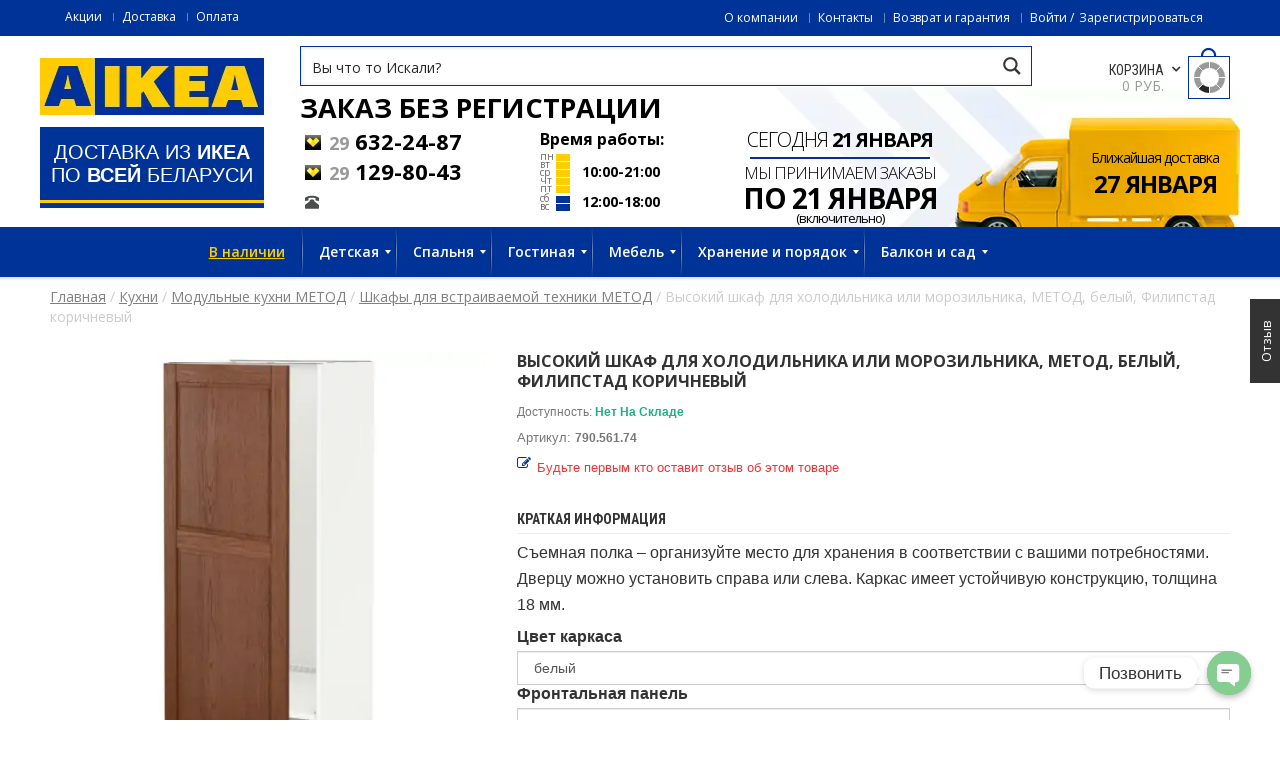

--- FILE ---
content_type: text/html; charset=UTF-8
request_url: https://aikea.by/shop/vysokij-shkaf-dlya-holodilnika-ili-morozilnika-metod-belyj-filipstad-korichnevyj-3/
body_size: 34560
content:
<!DOCTYPE html>
<!--[if IE 7 ]><html class="ie ie7" lang="en-US"> <![endif]-->
<!--[if IE 8 ]><html class="ie ie8" lang="en-US"> <![endif]-->
<!--[if IE 9 ]><html class="ie ie9" lang="en-US"> <![endif]-->
<html lang=ru-RU>
<head>
<meta name=viewport content="width=device-width, initial-scale=1, maximum-scale=1, user-scalable=no">
<meta charset=UTF-8 />
<meta name=referrer content=origin-when-cross-origin>
<title>Купить Высокий шкаф для холодильника или морозильника, МЕТОД, белый, Филипстад коричневый в IKEA (Минск). Цена, фото и отзывы.</title>
<link rel="shortcut icon" href="https://cdn2.aikea.by/wp-content/themes/wp_oswad_market/images/favicon.ico"/>
<!-- Google Tag Manager for WordPress by gtm4wp.com -->
<link rel=stylesheet href='https://cdn3.aikea.by/A.wp-includes,,_css,,_dist,,_block-library,,_style.min.css+wp-content,,_plugins,,_ajax-search-pro,,_css,,_style.basic.css,Mcc.Xf8llkaoSw.css.pagespeed.cf.eiNcn16Zcm.css' type='text/css' media=all /><link rel=stylesheet href='https://cdn3.aikea.by/wp-content/plugins/ajax-search-pro,_css,_style.instances.css+chaty,_css,_chaty-front.min.css+wd_shortcode,_css,_shortcode.css+wd_shortcode,_css,_bootstrap-theme.css+wd_shortcode,_css,_bootstrap.css+wd_shortcode,_css,_owl.carousel.css+woocommerce,_assets,_css,_woocommerce-layout.css.pagespeed.cc.GoMQZMEFk9.css' type='text/css' media=all /><link rel=stylesheet href='https://cdn4.aikea.by/wp-content/plugins/woocommerce/assets/css/A.woocommerce-smallscreen.css.pagespeed.cf.SqI04Eda_O.css' type='text/css' media='only screen and (max-width: 768px)'/><link rel=stylesheet href='https://cdn1.aikea.by/wp-content/plugins/woocommerce/assets/css/A.woocommerce.css.pagespeed.cf.fF75qLXTlG.css' type='text/css' media=all /><style id=woocommerce-inline-inline-css>.woocommerce form .form-row .required{visibility:visible}</style><link rel=stylesheet href='https://cdn1.aikea.by/A.wp-content,,_plugins,,_yith-woocommerce-compare,,_assets,,_css,,_colorbox.css+wp-content,,_plugins,,_yith-woocommerce-compare,,_assets,,_css,,_widget.css+wp-content,,_themes,,_wp_oswad_market,,_style.css+wp-content,,_plugins,,_js_composer,,_assets,,_css,,_js_composer.min.css+wp-content,,_themes,,_wp_oswad_market,,_css,,_base.css+wp-content,,_themes,,_wp_oswad_market,,_css,,_responsive.css+wp-content,,_themes,,_wp_oswad_market,,_css,,_my.css+wp-content,,_themes,,_wp_oswad_market,,_css,,_wd_update.css+wp-content,,_themes,,_wp_oswad_market,,_css,,_wd_menu_front.css+wp-content,,_plugins,,_features-by-woothemes,,_assets,,_css,,_layout.css+wp-content,,_plugins,,_mega_main_menu,,_framework,,_src,,_css,,_icomoon.css+wp-content,,_plugins,,_mega_main_menu,,_src,,_css,,_cache.skin.css+u,,_oswadmarket.css,Mcc.IzS8XSnbxD.css.pagespeed.cf.NRpok5wWJ-.css' type='text/css' media=all /><script data-cfasync=false data-pagespeed-no-defer>var gtm4wp_datalayer_name="dataLayer";var dataLayer=dataLayer||[];var gtm4wp_use_sku_instead=1;var gtm4wp_id_prefix='';var gtm4wp_remarketing=1;var gtm4wp_eec=1;var gtm4wp_classicec=1;var gtm4wp_currency='BYN';var gtm4wp_product_per_impression=0;var gtm4wp_needs_shipping_address=false;</script>
<!-- End Google Tag Manager for WordPress by gtm4wp.com -->
<!-- This site is optimized with the Yoast SEO plugin v13.2 - https://yoast.com/wordpress/plugins/seo/ -->
<meta name=description content="Каталог Высокий шкаф для холодильника или морозильника, МЕТОД, белый, Филипстад коричневый. Артикль № 790.561.74. Фото, отзывы, инструкция сборки. Гарантия. Стоимость. Купить без предоплаты с доставкой по Минску, Гродно, Витебску, Могилеву, Бресту, Гомелю"/>
<meta name=robots content="max-snippet:-1, max-image-preview:large, max-video-preview:-1"/>
<link rel=canonical href="https://aikea.by/shop/vysokij-shkaf-dlya-holodilnika-ili-morozilnika-metod-belyj-filipstad-korichnevyj-3/"/>
<meta property=og:locale content=ru_RU />
<meta property=og:type content=article />
<meta property=og:title content="Купить Высокий шкаф для холодильника или морозильника, МЕТОД, белый, Филипстад коричневый в IKEA (Минск). Цена, фото и отзывы."/>
<meta property=og:description content="Каталог Высокий шкаф для холодильника или морозильника, МЕТОД, белый, Филипстад коричневый. Артикль № 790.561.74. Фото, отзывы, инструкция сборки. Гарантия. Стоимость. Купить без предоплаты с доставкой по Минску, Гродно, Витебску, Могилеву, Бресту, Гомелю"/>
<meta property=og:url content="https://aikea.by/shop/vysokij-shkaf-dlya-holodilnika-ili-morozilnika-metod-belyj-filipstad-korichnevyj-3/"/>
<meta property=og:site_name content=IKEA />
<meta property=og:image content="https://aikea.by/u/2016/11/vysokij-shkaf-dlya-holodilnika-ili-morozilnika-metod-790-561-74-1.jpg"/>
<meta property=og:image:secure_url content="https://aikea.by/u/2016/11/vysokij-shkaf-dlya-holodilnika-ili-morozilnika-metod-790-561-74-1.jpg"/>
<meta property=og:image:width content=2000 />
<meta property=og:image:height content=2000 />
<meta name=twitter:card content=summary />
<meta name=twitter:description content="Каталог Высокий шкаф для холодильника или морозильника, МЕТОД, белый, Филипстад коричневый. Артикль № 790.561.74. Фото, отзывы, инструкция сборки. Гарантия. Стоимость. Купить без предоплаты с доставкой по Минску, Гродно, Витебску, Могилеву, Бресту, Гомелю"/>
<meta name=twitter:title content="Купить Высокий шкаф для холодильника или морозильника, МЕТОД, белый, Филипстад коричневый в IKEA (Минск). Цена, фото и отзывы."/>
<meta name=twitter:image content="https://aikea.by/u/2016/11/vysokij-shkaf-dlya-holodilnika-ili-morozilnika-metod-790-561-74-1.jpg"/>
<script type='application/ld+json' class='yoast-schema-graph yoast-schema-graph--main'>{"@context":"https://schema.org","@graph":[{"@type":"Organization","@id":"https://aikea.by/#organization","name":"\u0418\u043a\u0435\u0430 \u0411\u0435\u043b\u0430\u0440\u0443\u0441\u044c","url":"https://aikea.by/","sameAs":[],"logo":{"@type":"ImageObject","@id":"https://aikea.by/#logo","inLanguage":"ru-RU","url":"https://aikea.by/u/2019/06/ikea-logo.jpg","width":224,"height":57,"caption":"\u0418\u043a\u0435\u0430 \u0411\u0435\u043b\u0430\u0440\u0443\u0441\u044c"},"image":{"@id":"https://aikea.by/#logo"}},{"@type":"WebSite","@id":"https://aikea.by/#website","url":"https://aikea.by/","name":"IKEA","inLanguage":"ru-RU","description":"\u0414\u043e\u0441\u0442\u0430\u0432\u043a\u0430 \u0438\u0437 IKEA \u0432 \u043b\u044e\u0431\u043e\u0439 \u0433\u043e\u0440\u043e\u0434 \u0411\u0435\u043b\u0430\u0440\u0443\u0441\u0438","publisher":{"@id":"https://aikea.by/#organization"},"potentialAction":{"@type":"SearchAction","target":"https://aikea.by/?s={search_term_string}","query-input":"required name=search_term_string"}},{"@type":"ImageObject","@id":"https://aikea.by/shop/vysokij-shkaf-dlya-holodilnika-ili-morozilnika-metod-belyj-filipstad-korichnevyj-3/#primaryimage","inLanguage":"ru-RU","url":"https://aikea.by/u/2016/11/vysokij-shkaf-dlya-holodilnika-ili-morozilnika-metod-790-561-74-1.jpg","width":2000,"height":2000},{"@type":"WebPage","@id":"https://aikea.by/shop/vysokij-shkaf-dlya-holodilnika-ili-morozilnika-metod-belyj-filipstad-korichnevyj-3/#webpage","url":"https://aikea.by/shop/vysokij-shkaf-dlya-holodilnika-ili-morozilnika-metod-belyj-filipstad-korichnevyj-3/","name":"\u041a\u0443\u043f\u0438\u0442\u044c \u0412\u044b\u0441\u043e\u043a\u0438\u0439 \u0448\u043a\u0430\u0444 \u0434\u043b\u044f \u0445\u043e\u043b\u043e\u0434\u0438\u043b\u044c\u043d\u0438\u043a\u0430 \u0438\u043b\u0438 \u043c\u043e\u0440\u043e\u0437\u0438\u043b\u044c\u043d\u0438\u043a\u0430, \u041c\u0415\u0422\u041e\u0414, \u0431\u0435\u043b\u044b\u0439, \u0424\u0438\u043b\u0438\u043f\u0441\u0442\u0430\u0434 \u043a\u043e\u0440\u0438\u0447\u043d\u0435\u0432\u044b\u0439 \u0432 IKEA (\u041c\u0438\u043d\u0441\u043a). \u0426\u0435\u043d\u0430, \u0444\u043e\u0442\u043e \u0438 \u043e\u0442\u0437\u044b\u0432\u044b.","isPartOf":{"@id":"https://aikea.by/#website"},"inLanguage":"ru-RU","primaryImageOfPage":{"@id":"https://aikea.by/shop/vysokij-shkaf-dlya-holodilnika-ili-morozilnika-metod-belyj-filipstad-korichnevyj-3/#primaryimage"},"datePublished":"2016-11-08T16:06:16+00:00","dateModified":"2017-07-26T02:00:32+00:00","description":"\u041a\u0430\u0442\u0430\u043b\u043e\u0433 \u0412\u044b\u0441\u043e\u043a\u0438\u0439 \u0448\u043a\u0430\u0444 \u0434\u043b\u044f \u0445\u043e\u043b\u043e\u0434\u0438\u043b\u044c\u043d\u0438\u043a\u0430 \u0438\u043b\u0438 \u043c\u043e\u0440\u043e\u0437\u0438\u043b\u044c\u043d\u0438\u043a\u0430, \u041c\u0415\u0422\u041e\u0414, \u0431\u0435\u043b\u044b\u0439, \u0424\u0438\u043b\u0438\u043f\u0441\u0442\u0430\u0434 \u043a\u043e\u0440\u0438\u0447\u043d\u0435\u0432\u044b\u0439. \u0410\u0440\u0442\u0438\u043a\u043b\u044c \u2116 790.561.74. \u0424\u043e\u0442\u043e, \u043e\u0442\u0437\u044b\u0432\u044b, \u0438\u043d\u0441\u0442\u0440\u0443\u043a\u0446\u0438\u044f \u0441\u0431\u043e\u0440\u043a\u0438. \u0413\u0430\u0440\u0430\u043d\u0442\u0438\u044f. \u0421\u0442\u043e\u0438\u043c\u043e\u0441\u0442\u044c. \u041a\u0443\u043f\u0438\u0442\u044c \u0431\u0435\u0437 \u043f\u0440\u0435\u0434\u043e\u043f\u043b\u0430\u0442\u044b \u0441 \u0434\u043e\u0441\u0442\u0430\u0432\u043a\u043e\u0439 \u043f\u043e \u041c\u0438\u043d\u0441\u043a\u0443, \u0413\u0440\u043e\u0434\u043d\u043e, \u0412\u0438\u0442\u0435\u0431\u0441\u043a\u0443, \u041c\u043e\u0433\u0438\u043b\u0435\u0432\u0443, \u0411\u0440\u0435\u0441\u0442\u0443, \u0413\u043e\u043c\u0435\u043b\u044e","breadcrumb":{"@id":"https://aikea.by/shop/vysokij-shkaf-dlya-holodilnika-ili-morozilnika-metod-belyj-filipstad-korichnevyj-3/#breadcrumb"}},{"@type":"BreadcrumbList","@id":"https://aikea.by/shop/vysokij-shkaf-dlya-holodilnika-ili-morozilnika-metod-belyj-filipstad-korichnevyj-3/#breadcrumb","itemListElement":[{"@type":"ListItem","position":1,"item":{"@type":"WebPage","@id":"https://aikea.by/","url":"https://aikea.by/","name":"\u0413\u043b\u0430\u0432\u043d\u0430\u044f"}},{"@type":"ListItem","position":2,"item":{"@type":"WebPage","@id":"https://aikea.by/magazin/","url":"https://aikea.by/magazin/","name":"\u0422\u043e\u0432\u0430\u0440\u044b"}},{"@type":"ListItem","position":3,"item":{"@type":"WebPage","@id":"https://aikea.by/c/kuhni-2/","url":"https://aikea.by/c/kuhni-2/","name":"\u041a\u0443\u0445\u043d\u0438"}},{"@type":"ListItem","position":4,"item":{"@type":"WebPage","@id":"https://aikea.by/c/modulnye-kuhni-metod/","url":"https://aikea.by/c/modulnye-kuhni-metod/","name":"\u041c\u043e\u0434\u0443\u043b\u044c\u043d\u044b\u0435 \u043a\u0443\u0445\u043d\u0438 \u041c\u0415\u0422\u041e\u0414"}},{"@type":"ListItem","position":5,"item":{"@type":"WebPage","@id":"https://aikea.by/c/shkafy-dlya-vstraivaemoj-tehniki-metod-vse-komponenty-metod-modulnye-kuhni-metod/","url":"https://aikea.by/c/shkafy-dlya-vstraivaemoj-tehniki-metod-vse-komponenty-metod-modulnye-kuhni-metod/","name":"\u0428\u043a\u0430\u0444\u044b \u0434\u043b\u044f \u0432\u0441\u0442\u0440\u0430\u0438\u0432\u0430\u0435\u043c\u043e\u0439 \u0442\u0435\u0445\u043d\u0438\u043a\u0438 \u041c\u0415\u0422\u041e\u0414"}},{"@type":"ListItem","position":6,"item":{"@type":"WebPage","@id":"https://aikea.by/shop/vysokij-shkaf-dlya-holodilnika-ili-morozilnika-metod-belyj-filipstad-korichnevyj-3/","url":"https://aikea.by/shop/vysokij-shkaf-dlya-holodilnika-ili-morozilnika-metod-belyj-filipstad-korichnevyj-3/","name":"\u0412\u044b\u0441\u043e\u043a\u0438\u0439 \u0448\u043a\u0430\u0444 \u0434\u043b\u044f \u0445\u043e\u043b\u043e\u0434\u0438\u043b\u044c\u043d\u0438\u043a\u0430 \u0438\u043b\u0438 \u043c\u043e\u0440\u043e\u0437\u0438\u043b\u044c\u043d\u0438\u043a\u0430, \u041c\u0415\u0422\u041e\u0414, \u0431\u0435\u043b\u044b\u0439, \u0424\u0438\u043b\u0438\u043f\u0441\u0442\u0430\u0434 \u043a\u043e\u0440\u0438\u0447\u043d\u0435\u0432\u044b\u0439"}}]}]}</script>
<!-- / Yoast SEO plugin. -->
<link rel=dns-prefetch href='//www.google.com'/>
<link rel=dns-prefetch href='//fonts.googleapis.com'/>
<!--[if lt IE 9]>
<link rel='stylesheet'  href='https://aikea.by/wp-content/plugins/js_composer/assets/css/vc_lte_ie9.min.css' type='text/css' media='screen' />
<![endif]-->
<script src='https://code.jquery.com/jquery-3.1.1.min.js'></script>
<script src="https://cdn1.aikea.by/wp-includes,_js,_jquery,_jquery-migrate.min.js+wp-content,_plugins,_woocommerce,_assets,_js,_jquery-blockui,_jquery.blockUI.min.js.pagespeed.jc.fbBSoXHftp.js"></script><script>eval(mod_pagespeed_xwKaZj_7Hp);</script>
<script>eval(mod_pagespeed_sxNdT0lPnx);</script>
<script>var wc_add_to_cart_params={"ajax_url":"\/wp-admin\/admin-ajax.php","wc_ajax_url":"\/?wc-ajax=%%endpoint%%","i18n_view_cart":"\u041f\u0440\u043e\u0441\u043c\u043e\u0442\u0440 \u043a\u043e\u0440\u0437\u0438\u043d\u044b","cart_url":"https:\/\/aikea.by\/korzina\/","is_cart":"","cart_redirect_after_add":"no"};</script>
<script src="https://cdn3.aikea.by/wp-content/plugins,_woocommerce,_assets,_js,_frontend,_add-to-cart.min.js+plugins,_duracelltomi-google-tag-manager,_js,_gtm4wp-contact-form-7-tracker.js+plugins,_duracelltomi-google-tag-manager,_js,_gtm4wp-form-move-tracker.js+plugins,_duracelltomi-google-tag-manager,_js,_gtm4wp-woocommerce-classic.js+plugins,_duracelltomi-google-tag-manager,_js,_gtm4wp-woocommerce-enhanced.js+plugins,_js_composer,_assets,_js,_vendors,_woocommerce-add-to-cart.js+themes,_wp_oswad_market,_js,_wd_update.js+themes,_wp_oswad_market,_js,_wd_menu_front.js+themes,_wp_oswad_market,_js,_jquery.hoverIntent.js.pagespeed.jc.MriOoyy_5X.js"></script><script>eval(mod_pagespeed_3r4tLAj47S);</script>
<script>eval(mod_pagespeed_UFafP42TcT);</script>
<script>eval(mod_pagespeed_CJ66JxqqJ_);</script>
<script>eval(mod_pagespeed_1uuPUIl0aW);</script>
<script>eval(mod_pagespeed_2wMQ_Todlj);</script>
<script>eval(mod_pagespeed_3_4AUN6Qwp);</script>
<script>eval(mod_pagespeed_9kEuMeW_3G);</script>
<script>eval(mod_pagespeed_AlYkQYfaWn);</script>
<script>eval(mod_pagespeed_uaagtHaA$Y);</script>
<script>var wbcr_clearfy_async_links={"wbcr_clearfy-font-awesome":"https:\/\/aikea.by\/wp-content\/plugins\/js_composer\/assets\/lib\/bower\/font-awesome\/css\/font-awesome.min.css","wbcr_clearfy-google-fonts":"https:\/\/fonts.googleapis.com\/css?family=Open+Sans:400,600,700,300|Roboto+Condensed:400italic,400,700,300"};</script>
<script>!function(e){"use strict";var n=function(n,t,r){var i,a=e.document,o=a.createElement("link");if(t)i=t;else{var l=(a.body||a.getElementsByTagName("head")[0]).childNodes;i=l[l.length-1]}var s=a.styleSheets;o.rel="stylesheet",o.href=n,o.media="only x",function e(n){if(a.body)return n();setTimeout(function(){e(n)})}(function(){i.parentNode.insertBefore(o,t?i:i.nextSibling)});var c=function(e){for(var n=o.href,t=s.length;t--;)if(s[t].href===n)return e();setTimeout(function(){c(e)})};function d(){o.addEventListener&&o.removeEventListener("load",d),o.media=r||"all"}return o.addEventListener&&o.addEventListener("load",d),o.onloadcssdefined=c,c(d),o};"undefined"!=typeof exports?exports.loadCSS=n:e.loadCSS=n}("undefined"!=typeof global?global:this),jQuery(document).ready(function(e){"use strict";var n;if("undefined"!=typeof wbcr_clearfy_async_links&&Object.keys(wbcr_clearfy_async_links).length)for(n in wbcr_clearfy_async_links)wbcr_clearfy_async_links.hasOwnProperty(n)&&loadCSS(wbcr_clearfy_async_links[n])});</script>
<link rel='https://api.w.org/' href='https://aikea.by/wp-json/'/>
<!-- Google Tag Manager for WordPress by gtm4wp.com -->
<script data-cfasync=false data-pagespeed-no-defer>var dataLayer_content={"visitorLoginState":"logged-out","productRatingCounts":[],"productAverageRating":0,"productReviewCount":0,"productType":"simple","productIsVariable":0,"ecomm_prodid":"790.561.74","ecomm_pagetype":"product","ecomm_totalvalue":62871,"ecommerce":{"currencyCode":"BYN","detail":{"products":[{"id":"790.561.74","name":"Высокий шкаф для холодильника или морозильника, МЕТОД, белый, Филипстад коричневый","sku":"790.561.74","category":"Шкафы для встраиваемой техники МЕТОД","price":62871,"stocklevel":null}]}}};dataLayer.push(dataLayer_content);</script>
<script data-cfasync=false>(function(w,d,s,l,i){w[l]=w[l]||[];w[l].push({'gtm.start':new Date().getTime(),event:'gtm.js'});var f=d.getElementsByTagName(s)[0],j=d.createElement(s),dl=l!='dataLayer'?'&l='+l:'';j.async=true;j.src='//www.googletagmanager.com/gtm.'+'js?id='+i+dl;f.parentNode.insertBefore(j,f);})(window,document,'script','dataLayer','GTM-T5WHSV');</script>
<!-- End Google Tag Manager -->
<!-- End Google Tag Manager for WordPress by gtm4wp.com -->	<noscript><style>.woocommerce-product-gallery{opacity:1!important}</style></noscript>
<meta name=generator content="Powered by WPBakery Page Builder - drag and drop page builder for WordPress."/>
<style id=custom-background-css>body.custom-background{background-image:url(https://aikea.by/wp-content/themes/wp_oswad_market/images/default-background.png);background-position:left top;background-size:auto;background-repeat:repeat;background-attachment:scroll}</style>
<script>var buyone_ajax={"ajaxurl":"https:\/\/aikea.by\/wp-admin\/admin-ajax.php","variation":0,"tel_mask":"+375(99)-999-99-99","work_mode":0,"success_action":2,"after_submit_form":100,"after_message_form":"\u0421\u043f\u0430\u0441\u0438\u0431\u043e \u0437\u0430 \u0437\u0430\u043a\u0430\u0437! \u0412 \u0431\u043b\u0438\u0436\u0430\u0439\u0448\u0435\u0435 \u0432\u0440\u0435\u043c\u044f \u0441 \u0432\u0430\u043c\u0438 \u0441\u0432\u044f\u0436\u0435\u0442\u0441\u044f \u043d\u0430\u0448 \u043c\u0435\u043d\u0435\u0434\u0436\u0435\u0440."};</script>
<script src="//yastatic.net/es5-shims/0.0.2/es5-shims.min.js"></script>
<script src="//yastatic.net/share2/share.js"></script>
<noscript><style>.wpb_animate_when_almost_visible{opacity:1}</style></noscript><script defer src="https://af.click.ru/af.js?id=10394"></script>
<link rel=dns-prefetch href="//cdn.jsdelivr.net"><link rel=dns-prefetch href="//cdn2.aikea.by"></head>
<body class="product-template-default single single-product postid-560807 custom-background wide  theme-wp_oswad_market mmm mega_main_menu-2-2-0 woocommerce woocommerce-page woocommerce-no-js wpb-js-composer js-comp-ver-6.0.5 vc_responsive">
<!-- Google Tag Manager -->
<noscript><iframe src="//www.googletagmanager.com/ns.html?id=GTM-T5WHSV" height=0 width=0 style="display:none;visibility:hidden"></iframe></noscript>
<script>(function(w,d,s,l,i){w[l]=w[l]||[];w[l].push({'gtm.start':new Date().getTime(),event:'gtm.js'});var f=d.getElementsByTagName(s)[0],j=d.createElement(s),dl=l!='dataLayer'?'&l='+l:'';j.async=true;j.src='//www.googletagmanager.com/gtm.js?id='+i+dl;f.parentNode.insertBefore(j,f);})(window,document,'script','dataLayer','GTM-T5WHSV');</script>
<!-- End Google Tag Manager -->
<div class=body-wrapper>
<div class="phone-header visible-xs">
<div class="toggle-menu-wrapper visible-xs">
<div class=toggle-menu-control-close><span></span></div>
<div class="mobile-main-menu toggle-menu"><ul id=menu-glavnoe class=menu><li id=menu-item-5559710 class="yellow-link menu-item menu-item-type-taxonomy menu-item-object-product_tag menu-item-5559710"><a href="/pt/v-nalichii/">В наличии</a></li>
<li id=menu-item-4709517 class="menu-item menu-item-type-taxonomy menu-item-object-product_cat menu-item-has-children menu-item-4709517"><a href="/c/detskie-tovary/">Детская</a>
<ul class=sub-menu>
<li id=menu-item-5104829 class="menu-item menu-item-type-taxonomy menu-item-object-product_cat menu-item-5104829"><a href="/c/krovati-dlya-detej-ot-3-let-krovati-mebel/">Кровати для детей от 3 лет</a></li>
<li id=menu-item-5104401 class="menu-item menu-item-type-taxonomy menu-item-object-product_cat menu-item-5104401"><a href="/c/matrasy-dlya-detskih-krovatej/">Матрасы для детских кроватей</a></li>
<li id=menu-item-5104416 class="menu-item menu-item-type-taxonomy menu-item-object-product_cat menu-item-5104416"><a href="/c/krovatki-i-matrasy-dlya-malysha/">Кроватки и матрасы для малыша</a></li>
<li id=menu-item-5104819 class="menu-item menu-item-type-taxonomy menu-item-object-product_cat menu-item-5104819"><a href="/c/mebel-dlya-detskoj-mebel/">Мебель для детской</a></li>
<li id=menu-item-5104821 class="menu-item menu-item-type-taxonomy menu-item-object-product_cat menu-item-5104821"><a href="/c/mebel-dlya-novorozhdennyh-i-malyshej-mebel/">Мебель для новорожденных и малышей</a></li>
<li id=menu-item-5104827 class="menu-item menu-item-type-taxonomy menu-item-object-product_cat menu-item-5104827"><a href="/c/dekor-i-aksessuary-dlya-detskoj/">Декор и аксессуары для детской</a></li>
<li id=menu-item-5104816 class="menu-item menu-item-type-taxonomy menu-item-object-product_cat menu-item-5104816"><a href="/c/igrushki-i-tovary-dlya-tvorchestva/">Игрушки и товары для творчества</a></li>
<li id=menu-item-5104817 class="menu-item menu-item-type-taxonomy menu-item-object-product_cat menu-item-5104817"><a href="/c/igrushki-dlya-malyshej/">Игрушки для малышей</a></li>
<li id=menu-item-5104824 class="menu-item menu-item-type-taxonomy menu-item-object-product_cat menu-item-5104824"><a href="/c/svetilniki-dlya-detskoj-lampy-i-svetilniki/">Светильники для детской</a></li>
</ul>
</li>
<li id=menu-item-4709607 class="menu-item menu-item-type-custom menu-item-object-custom current-menu-item menu-item-home menu-item-has-children menu-item-4709607"><a href="/#1">Спальня</a>
<ul class=sub-menu>
<li id=menu-item-5288333 class="menu-item menu-item-type-taxonomy menu-item-object-product_cat menu-item-5288333"><a href="/c/krovati-mebel/">Кровати</a></li>
<li id=menu-item-5288334 class="menu-item menu-item-type-taxonomy menu-item-object-product_cat menu-item-5288334"><a href="/c/matrasy/">Матрасы</a></li>
<li id=menu-item-5104831 class="menu-item menu-item-type-taxonomy menu-item-object-product_cat menu-item-5104831"><a href="/c/tekstil-dlya-spalni/">Текстиль для спальни</a></li>
<li id=menu-item-5104833 class="menu-item menu-item-type-taxonomy menu-item-object-product_cat menu-item-5104833"><a href="/c/shkafy-i-shkafy-kupe/">Шкафы и шкафы-купе</a></li>
<li id=menu-item-5104834 class="menu-item menu-item-type-taxonomy menu-item-object-product_cat menu-item-5104834"><a href="/c/sistemy-dlya-hraneniya/">Системы для хранения</a></li>
<li id=menu-item-5104836 class="menu-item menu-item-type-taxonomy menu-item-object-product_cat menu-item-5104836"><a href="/c/komody-komody-i-tumby-s-yashikami-hranenie-i-poryadok/">Комоды</a></li>
<li id=menu-item-5104838 class="menu-item menu-item-type-taxonomy menu-item-object-product_cat menu-item-5104838"><a href="/c/aksessuary-dlya-hraneniya/">Аксессуары для хранения</a></li>
<li id=menu-item-5104840 class="menu-item menu-item-type-taxonomy menu-item-object-product_cat menu-item-5104840"><a href="/c/tualetnye-stoliki/">Туалетные столики</a></li>
<li id=menu-item-5104841 class="menu-item menu-item-type-taxonomy menu-item-object-product_cat menu-item-5104841"><a href="/c/zerkala/">Зеркала</a></li>
<li id=menu-item-5104843 class="menu-item menu-item-type-taxonomy menu-item-object-product_cat menu-item-5104843"><a href="/c/osveshenie/">Освещение</a></li>
<li id=menu-item-5288726 class="menu-item menu-item-type-taxonomy menu-item-object-product_cat menu-item-5288726"><a href="/c/shtory-i-zhalyuzi-tekstil-dlya-doma/">Шторы и жалюзи</a></li>
</ul>
</li>
<li id=menu-item-4709623 class="menu-item menu-item-type-custom menu-item-object-custom current-menu-item menu-item-home menu-item-has-children menu-item-4709623"><a href="/#2">Гостиная</a>
<ul class=sub-menu>
<li id=menu-item-5104848 class="menu-item menu-item-type-taxonomy menu-item-object-product_cat menu-item-5104848"><a href="/c/bufety-i-shkafy-vitriny-hranenie-i-poryadok/">Буфеты и шкафы витрины</a></li>
<li id=menu-item-5104849 class="menu-item menu-item-type-taxonomy menu-item-object-product_cat menu-item-5104849"><a href="/c/resheniya-dlya-tv/">Решения для ТВ</a></li>
<li id=menu-item-5104850 class="menu-item menu-item-type-taxonomy menu-item-object-product_cat menu-item-5104850"><a href="/c/zhurnalnye-i-pristavnye-stoly/">Журнальные и приставные столы</a></li>
<li id=menu-item-5104853 class="menu-item menu-item-type-taxonomy menu-item-object-product_cat menu-item-5104853"><a href="/c/osveshenie/">Освещение</a></li>
<li id=menu-item-5104854 class="menu-item menu-item-type-taxonomy menu-item-object-product_cat menu-item-5104854"><a href="/c/knizhnye-shkafy/">Книжные шкафы</a></li>
<li id=menu-item-5288727 class="menu-item menu-item-type-taxonomy menu-item-object-product_cat menu-item-5288727"><a href="/c/besto-sistema/">БЕСТО система</a></li>
<li id=menu-item-5104858 class="menu-item menu-item-type-taxonomy menu-item-object-product_cat menu-item-5104858"><a href="/c/dekorativnye-podushki-i-chehly/">Декоративные подушки и чехлы</a></li>
<li id=menu-item-5288730 class="menu-item menu-item-type-taxonomy menu-item-object-product_cat menu-item-5288730"><a href="/c/shtory-i-zhalyuzi-tekstil-dlya-doma/">Шторы и жалюзи</a></li>
<li id=menu-item-5288733 class="menu-item menu-item-type-taxonomy menu-item-object-product_cat menu-item-5288733"><a href="/c/gardinnye-karnizy-i-shiny/">Гардинные карнизы и шины</a></li>
<li id=menu-item-5104861 class="menu-item menu-item-type-taxonomy menu-item-object-product_cat menu-item-5104861"><a href="/c/pledy/">Пледы</a></li>
<li id=menu-item-5104862 class="menu-item menu-item-type-taxonomy menu-item-object-product_cat menu-item-5104862"><a href="/c/dekor-dlya-doma/">Декор для дома</a></li>
</ul>
</li>
<li id=menu-item-4709561 class="menu-item menu-item-type-taxonomy menu-item-object-product_cat menu-item-has-children menu-item-4709561"><a href="/c/mebel/">Мебель</a>
<ul class=sub-menu>
<li id=menu-item-5288751 class="menu-item menu-item-type-taxonomy menu-item-object-product_cat menu-item-5288751"><a href="/c/divany/">Диваны</a></li>
<li id=menu-item-5288750 class="menu-item menu-item-type-taxonomy menu-item-object-product_cat menu-item-5288750"><a href="/c/kresla-mebel/">Кресла</a></li>
<li id=menu-item-4709518 class="menu-item menu-item-type-taxonomy menu-item-object-product_cat menu-item-4709518"><a href="/c/stoly/">Столы</a></li>
<li id=menu-item-4709563 class="menu-item menu-item-type-taxonomy menu-item-object-product_cat menu-item-4709563"><a href="/c/stulya/">Стулья</a></li>
<li id=menu-item-5104886 class="menu-item menu-item-type-taxonomy menu-item-object-product_cat menu-item-5104886"><a href="/c/krovati-mebel/">Кровати</a></li>
<li id=menu-item-5104882 class="menu-item menu-item-type-taxonomy menu-item-object-product_cat menu-item-5104882"><a href="/c/shkafy-i-shkafy-kupe/">Шкафы и шкафы-купе</a></li>
<li id=menu-item-5104883 class="menu-item menu-item-type-taxonomy menu-item-object-product_cat menu-item-5104883"><a href="/c/stellazhi-i-knizhnye-shkafy-hranenie-i-poryadok/">Стеллажи и книжные шкафы</a></li>
<li id=menu-item-5104887 class="menu-item menu-item-type-taxonomy menu-item-object-product_cat menu-item-5104887"><a href="/c/komody-i-tumby-s-yashhikami/">Комоды и тумбы с ящиками</a></li>
<li id=menu-item-5104888 class="menu-item menu-item-type-taxonomy menu-item-object-product_cat menu-item-5104888"><a href="/c/resheniya-dlya-tv/">Решения для ТВ</a></li>
<li id=menu-item-5104889 class="menu-item menu-item-type-taxonomy menu-item-object-product_cat menu-item-5104889"><a href="/c/bufety-i-shkafy-vitriny-hranenie-i-poryadok/">Буфеты и шкафы витрины</a></li>
<li id=menu-item-5104890 class="menu-item menu-item-type-taxonomy menu-item-object-product_cat menu-item-5104890"><a href="/c/servanty-i-konsolnye-stoly-hranenie-i-poryadok/">Серванты и консольные столы</a></li>
<li id=menu-item-4709572 class="menu-item menu-item-type-taxonomy menu-item-object-product_cat menu-item-4709572"><a href="/c/barnaya-mebel/">Барная мебель</a></li>
<li id=menu-item-5104892 class="menu-item menu-item-type-taxonomy menu-item-object-product_cat menu-item-5104892"><a href="/c/sadovaya-mebel-mebel/">Садовая мебель</a></li>
<li id=menu-item-5104895 class="menu-item menu-item-type-taxonomy menu-item-object-product_cat menu-item-5104895"><a href="/c/mebel-dlya-detskoj-mebel/">Мебель для детской</a></li>
<li id=menu-item-5104896 class="menu-item menu-item-type-taxonomy menu-item-object-product_cat menu-item-5104896"><a href="/c/mebel-dlya-novorozhdennyh-i-malyshej-mebel/">Мебель для новорожденных и малышей</a></li>
</ul>
</li>
<li id=menu-item-4709576 class="hidden-xs hidden-sm menu-item menu-item-type-taxonomy menu-item-object-product_cat menu-item-has-children menu-item-4709576"><a href="/c/hranenie-i-poryadok/">Хранение и порядок</a>
<ul class=sub-menu>
<li id=menu-item-4709577 class="menu-item menu-item-type-taxonomy menu-item-object-product_cat menu-item-4709577"><a href="/c/aksessuary-dlya-hraneniya/">Аксессуары для хранения</a></li>
<li id=menu-item-5423215 class="menu-item menu-item-type-taxonomy menu-item-object-product_cat menu-item-5423215"><a href="/c/kryuchki-polki-nastennye-organajzery/">Крючки, полки, настенные органайзеры</a></li>
<li id=menu-item-5104897 class="menu-item menu-item-type-taxonomy menu-item-object-product_cat menu-item-5104897"><a href="/c/shkafy-i-shkafy-kupe/">Шкафы и шкафы-купе</a></li>
<li id=menu-item-5104898 class="menu-item menu-item-type-taxonomy menu-item-object-product_cat menu-item-5104898"><a href="/c/stellazhi-i-knizhnye-shkafy-hranenie-i-poryadok/">Стеллажи и книжные шкафы</a></li>
<li id=menu-item-5104899 class="menu-item menu-item-type-taxonomy menu-item-object-product_cat menu-item-5104899"><a href="/c/sistemy-dlya-hraneniya/">Системы для хранения</a></li>
<li id=menu-item-5104900 class="menu-item menu-item-type-taxonomy menu-item-object-product_cat menu-item-5104900"><a href="/c/komody-i-tumby-s-yashhikami/">Комоды и тумбы с ящиками</a></li>
<li id=menu-item-5104901 class="menu-item menu-item-type-taxonomy menu-item-object-product_cat menu-item-5104901"><a href="/c/resheniya-dlya-tv/">Решения для ТВ</a></li>
<li id=menu-item-5104902 class="menu-item menu-item-type-taxonomy menu-item-object-product_cat menu-item-5104902"><a href="/c/bufety-i-shkafy-vitriny-hranenie-i-poryadok/">Буфеты и шкафы витрины</a></li>
<li id=menu-item-5104905 class="menu-item menu-item-type-taxonomy menu-item-object-product_cat menu-item-5104905"><a href="/c/sumki-i-ryukzaki-hranenie-i-poryadok/">Сумки и рюкзаки</a></li>
</ul>
</li>
<li id=menu-item-5104923 class="menu-item menu-item-type-taxonomy menu-item-object-product_cat menu-item-has-children menu-item-5104923"><a href="/c/balkon-i-sad/">Балкон и сад</a>
<ul class=sub-menu>
<li id=menu-item-5104924 class="menu-item menu-item-type-taxonomy menu-item-object-product_cat menu-item-5104924"><a href="/c/sadovaya-mebel-mebel/">Садовая мебель</a></li>
<li id=menu-item-5104926 class="menu-item menu-item-type-taxonomy menu-item-object-product_cat menu-item-5104926"><a href="/c/zonty-ot-solnca-i-pavilony/">Зонты от солнца и павильоны</a></li>
<li id=menu-item-5104931 class="menu-item menu-item-type-taxonomy menu-item-object-product_cat menu-item-5104931"><a href="/c/sadovaya-mebel-dlya-hraneniya/">Садовая мебель для хранения</a></li>
<li id=menu-item-5104934 class="menu-item menu-item-type-taxonomy menu-item-object-product_cat menu-item-5104934"><a href="/c/nastil-balkon-i-sad/">Настил</a></li>
</ul>
</li>
<li id=menu-item-5292358 class="menu-item menu-item-type-taxonomy menu-item-object-product_cat menu-item-5292358"><a href="/c/shkafy-dlya-vannoj-mebel-dlya-vannoj-vannaya/">Шкафы для ванной</a></li>
<li id=menu-item-5107080 class="menu-item menu-item-type-taxonomy menu-item-object-product_cat menu-item-5107080"><a href="/c/smesiteli-dlya-vannoj/">Смесители для ванной</a></li>
<li id=menu-item-5107081 class="menu-item menu-item-type-taxonomy menu-item-object-product_cat menu-item-5107081"><a href="/c/zerkala-v-vannuyu/">Зеркала в ванную</a></li>
<li id=menu-item-5107085 class="menu-item menu-item-type-taxonomy menu-item-object-product_cat menu-item-5107085"><a href="/c/tekstil-dlya-vannoj/">Текстиль для ванной</a></li>
<li id=menu-item-5104875 class="menu-item menu-item-type-taxonomy menu-item-object-product_cat menu-item-5104875"><a href="/c/aksessuary-dlya-vannoj/">Аксессуары для ванной</a></li>
<li id=menu-item-5107087 class="menu-item menu-item-type-taxonomy menu-item-object-product_cat menu-item-5107087"><a href="/c/tovary-dlya-dusha/">Товары для душа</a></li>
<li id=menu-item-5288740 class="menu-item menu-item-type-taxonomy menu-item-object-product_cat menu-item-5288740"><a href="/c/taburety-i-skami-dlya-vannoj/">Табуреты и скамьи для ванной</a></li>
</ul></div>	</div>
<div class="phone-header-bar-wrapper  visible-xs">
<div class=toggle-menu-control-open></div>
<form role=search id=searchform-607048721 action="/">
<div><label class=screen-reader-text for=s-607048721>Искать:</label>
<div class=bg_search>
<div class=bg_search_1>
<input type=hidden name=asp_active value=1 />
<input type=text value="" name=s id=s-607048721 class=search-input required placeholder="поиск по всему магазину ..."/>
<input type=submit id=searchsubmit-607048721 value="Поиск" title="Поиск"/><input type=hidden name=post_type value=product /></div></div></div>
</form><div class=clear></div><div class="mb-logo clearfix">	<div class="logo heading-title">
<a href="/"><img src="https://cdn1.aikea.by/wp-content/themes/wp_oswad_market/ikea2-logo.jpg" alt="Добро пожаловать в ИКЕА Беларусь!" title="Добро пожаловать в ИКЕА Беларусь!"/></a>
</div>
<div class=phones>
<a class=phone href="tel:+375296322487" title="Позвонить на номер Velcom +375 (29) 632-24-87"><i class="icon ico_vel"></i><span class=code>29</span> 632-24-87</a><br>
<a class=phone href="tel:+375291298043" title="Позвонить на номер Velcom +375 (29) 129-80-43"><i class="icon ico_vel"></i><span class=code>29</span> 129-80-43</a><br>
<a class=phone href="tel:+375" title="Позвонить на городской номер +375 "><i class="icon ico_home"></i></a>
</div></div>
<section class="contacts_info_box clearfix">
<div class=delivery_info>
<div class=text>
Принимаем заказы<br>
<b>по 21 января</b><br>
(включительно)<br>
на ближайшую доставку
</div>
<div class=date_area>
<span class=date>27</span>
<div class=month>января</div>
</div>
</div>
</section>
<div class="wd_mobile_account v3  ">
<a class=sign-in-form-control href="/moj-akkaunt/" title="Войти/Зарегистрироваться">
<span>Войти / Зарегистрироваться</span>
</a>
<span class="visible-xs login-drop-icon"></span>
</div>
<div class="mobile_cart_container visible-xs ">
<div class=mobile_cart>
<span class=cart_size>
<a href="/korzina/" title="Просмотр Вашей корзины">
<span class=ic-bag></span>
<!--<span class="cart_division">/</span>-->
<span class=cart_size_value_head id=cart_size_value_head-540071743>
<span class=cart_text>
Моя корзина	</span>
<span class=cart_item>
<span class=num_item>
0	</span>
</span>
</span>
</a>
</span>
</div>
</div>
<div style=clear:both></div>
</div>
<div style=clear:both></div>
</div>
<div class=main-template-loader></div>
<div class=wd-content>
<div id=template-wrapper class=hfeed>
<div id=header class=wd_wide>
<div class=header-container>
<div class="yith-woocompare-open hidden"><a href="javascript: void(0)"></a></div>
<div class="header-top hidden-xs v3">
<div class="header-top-container container">
<div class=left-header-top-content>
<div class="hotline-text nonline">
<a href="/stock/">Акции</a>
</div>
<div class=hotline-text>
<a href="/dostavka/">Доставка</a>
</div>
<div class=hotline-text>
<a href="/oplata-dostavki-tovarov-iz-ikea/">Оплата</a>
</div>
</div>
<div class=right-header-top-content>
<!-- WIDGET SOCIAL -->
<div class=wd-social-share>
<span>Поделится</span>
<ul class=social-share>
</ul>
</div>
<div class=wd_tini_account_wrapper>
<div class=wd_tini_account_control>
<a class=sign-in-form-control href="/moj-akkaunt/" title="Логин">
<span>Войти</span>
</a>
<span class="visible-phone login-drop-icon"></span>
<div class=regis-account-wrapper>
<span>&nbsp;/</span>
<a class="" href="/moj-akkaunt/" title="Создать новый аккаунт">
<span>Зарегистрироваться</span>
</a>
</div>
</div>
<div class="form_drop_down drop_down_container ">
<div class=form_wrapper>
<div class=form_wrapper_body>
<form name=loginform-custom id=loginform-custom action="/wp-login.php" method=post>
<p class=login-username>
<label for=user_login>Пользователь</label>
<input type=text name=log id=user_login class=input value="" size=20 />
</p>
<p class=login-password>
<label for=user_pass>пароль</label>
<input type=password name=pwd id=user_pass class=input value="" size=20 />
</p>
<p class=login-submit>
<input type=submit name=wp-submit id=wp-submit class="button button-primary" value="Логин"/>
<input type=hidden name=redirect_to value="https://aikea.by/moj-akkaunt/"/>
</p>
</form>	<span class=required>* Обязательно</span>
<a href="/moj-akkaunt/lost-password/" title="Забыли Ваш пароль?">Забыли Ваш пароль?</a>
</div>
<div class=form_wrapper_footer>
<span>Новый пользователь?</span><span><a href="/moj-akkaunt/">Зарегистрироваться</a></span>
</div>
</div>
</div>
</div>
<div class=wd-right-header-wrapper>
<a href="/ikea-garantiia-i-vozvrat/">Возврат и гарантия</a>
</div>
<div class=wd-right-header-wrapper>
<a href="/kontakty/">Контакты</a>
</div>
<div class="wd-right-header-wrapper nonline">
<a href="/o-kompanii/">О компании</a>
</div>
</div>
<div style=clear:both></div>
</div>
<div style=clear:both></div>
</div><!-- end header top -->
<div style=clear:both></div>
<script>function GetMonth(intMonth){var MonthArray=new Array("января","февраля","марта","апреля","мая","июня","июля","августа","сентября","октября","ноября","декабря")
return MonthArray[intMonth]}function getDateStr(){var today=new Date()
var year=today.getYear()
if(year<1000)year+=1900
var todayStr=today.getDate()+" "+GetMonth(today.getMonth())
return todayStr}</script>
<div class="header-middle hidden-xs v3">
<div class="header-middle-content container">
<div class="row header-v3">
<div class="col-md-6 col-lg-5 header-logo hidden-sm">
<div class="logo heading-title">
<a href="/"><img src="https://cdn1.aikea.by/wp-content/themes/wp_oswad_market/ikea2-logo.jpg" alt="Добро пожаловать в ИКЕА Беларусь!" title="Добро пожаловать в ИКЕА Беларусь!"/></a>
</div>
<div class=ship>ДОСТАВКА ИЗ <strong>ИКЕА</strong><br/>
ПО <strong>ВСЕЙ</strong> БЕЛАРУСИ</div>
<div class=shipline></div>
</div>
<div class="col-sm-16 col-md-12 col-lg-15 header_search clearfix">
<div class=row>
<div class="col-sm-5 visible-sm header-logo-mini">	<div class="logo heading-title">
<a href="/"><img src="https://cdn1.aikea.by/wp-content/themes/wp_oswad_market/ikea2-logo.jpg" alt="Добро пожаловать в ИКЕА Беларусь!" title="Добро пожаловать в ИКЕА Беларусь!"/></a>
</div>
</div>
<div class="col-sm-19 col-md-24 col-lg-24"><div class='wpdreams_asp_sc ajaxsearchpro asp_main_container ' id=ajaxsearchpro1_1>
<div class=probox>
<div class=promagnifier>
<div class='asp_text_button hiddend'>
Search	</div>
<div class=innericon>
<svg version=1.1 xmlns="http://www.w3.org/2000/svg" xmlns:xlink="http://www.w3.org/1999/xlink" x=0px y=0px width=512px height=512px viewBox="0 0 512 512" enable-background="new 0 0 512 512" xml:space=preserve>
<path d="M460.355,421.59L353.844,315.078c20.041-27.553,31.885-61.437,31.885-98.037

	C385.729,124.934,310.793,50,218.686,50C126.58,50,51.645,124.934,51.645,217.041c0,92.106,74.936,167.041,167.041,167.041

	c34.912,0,67.352-10.773,94.184-29.158L419.945,462L460.355,421.59z M100.631,217.041c0-65.096,52.959-118.056,118.055-118.056

	c65.098,0,118.057,52.959,118.057,118.056c0,65.096-52.959,118.056-118.057,118.056C153.59,335.097,100.631,282.137,100.631,217.041

	z"/>
</svg>
</div>
<div class=asp_clear></div>
</div>
<div class=prosettings style=display:none data-opened=0>
<div class=innericon>
<svg version=1.1 xmlns="http://www.w3.org/2000/svg" xmlns:xlink="http://www.w3.org/1999/xlink" x=0px y=0px width=512px height=512px viewBox="0 0 512 512" enable-background="new 0 0 512 512" xml:space=preserve>
<polygon id=arrow-25-icon transform="rotate(90 256 256)" points="142.332,104.886 197.48,50 402.5,256 197.48,462 142.332,407.113 292.727,256 "/>
</svg> </div>
</div>
<div class=proinput>
<form action='#' autocomplete=off>
<input type=search class=orig placeholder='Вы что то Искали?' name=phrase value='' autocomplete=off />
<input type=text class=autocomplete name=phrase value='' autocomplete=off disabled />
<input type=submit style='width:0;height:0;visibility:hidden'>
</form>
</div>
<div class=proloading>
<div class=asp_loader>
<div class="asp_loader-inner asp_simple-circle">
</div>
</div>
</div>
<div class=proclose>
<svg version=1.1 xmlns="http://www.w3.org/2000/svg" xmlns:xlink="http://www.w3.org/1999/xlink" x=0px y=0px width=512px height=512px viewBox="0 0 512 512" enable-background="new 0 0 512 512" xml:space=preserve>
<polygon id=x-mark-icon points="438.393,374.595 319.757,255.977 438.378,137.348 374.595,73.607 255.995,192.225 137.375,73.622 73.607,137.352 192.246,255.983 73.622,374.625 137.352,438.393 256.002,319.734 374.652,438.378 "/>
</svg>
</div>
</div><div id=ajaxsearchprores1_1 class='vertical ajaxsearchpro wpdreams_asp_sc'>
<div class=results>
<div class=resdrg>
</div>
</div>
<p class=showmore>
<a href='#'>Ещё результаты...</a>
</p>
</div> <div id=ajaxsearchprosettings1_1 class="wpdreams_asp_sc ajaxsearchpro searchsettings">
<form name=options>
<fieldset class=asp_sett_scroll>
<div class="option hiddend">
<input type=hidden name=qtranslate_lang value=0 />
</div>
<div class=option>
<input type=checkbox value=checked id=set_exactonly1_1 name=set_exactonly />
<label for=set_exactonly1_1></label>
</div>
<div class=label>
Exact matches only </div>
<div class=option>
<input type=checkbox value=None id=set_intitle1_1 name=set_intitle checked />
<label for=set_intitle1_1></label>
</div>
<div class=label>
Search in title </div>
<div class=option>
<input type=checkbox value=None id=set_incontent1_1 name=set_incontent checked />
<label for=set_incontent1_1></label>
</div>
<div class=label>
Search in content </div>
<div class=option>
<input type=checkbox value=None id=set_incomments1_1 name=set_incomments />
<label for=set_incomments1_1></label>
</div>
<div class=label>
Search in comments </div>
<div class=option>
<input type=checkbox value=None id=set_inexcerpt1_1 name=set_inexcerpt checked />
<label for=set_inexcerpt1_1></label>
</div>
<div class=label>
Search in excerpt </div>
<div class=option>
<input type=checkbox value=None id=set_inposts1_1 name=set_inposts checked />
<label for=set_inposts1_1></label>
</div>
<div class=label>
Search in posts </div>
<div class=option>
<input type=checkbox value=None id=set_inpages1_1 name=set_inpages checked />
<label for=set_inpages1_1></label>
</div>
<div class=label>
Search in pages </div>
<div class="option hiddend">
<input type=checkbox value=None id=set_inbpgroups1_1 name=set_inbpgroups />
<label for=set_inbpgroups1_1></label>
</div>
<div class="label hiddend">
Search in groups </div>
<div class="option hiddend">
<input type=checkbox value=None id=set_inbpusers1_1 name=set_inbpusers />
<label for=set_inbpusers1_1></label>
</div>
<div class="label hiddend">
Search in users </div>
<div class="option hiddend">
<input type=checkbox value=None id=set_inbpforums1_1 name=set_inbpforums />
<label for=set_inbpforums1_1></label>
</div>
<div class="label hiddend">
Search in forums </div>
</fieldset><fieldset class="asp_sett_scroll hiddend">
<legend>Filter by Custom Post Type</legend>
<div class="option hiddend">
<input type=checkbox value=product id=1_1customset_1_11 name="customset[]" checked />
<label for=1_1customset_1_11></label>
</div>
<div class="label hiddend"></div>
</fieldset>
<fieldset class=hiddend>
<legend>Filter by Categories</legend>
</fieldset>
</form>
</div>
</div>
<div id=asp_hidden_data style=display:none>
<div class=asp_item_overlay>
<div class=asp_item_inner>
<svg version=1.1 xmlns="http://www.w3.org/2000/svg" xmlns:xlink="http://www.w3.org/1999/xlink" x=0px y=0px width=512px height=512px viewBox="0 0 512 512" enable-background="new 0 0 512 512" xml:space=preserve>
<path d="M448.225,394.243l-85.387-85.385c16.55-26.081,26.146-56.986,26.146-90.094

	c0-92.989-75.652-168.641-168.643-168.641c-92.989,0-168.641,75.652-168.641,168.641s75.651,168.641,168.641,168.641

	c31.465,0,60.939-8.67,86.175-23.735l86.14,86.142C429.411,486.566,485.011,431.029,448.225,394.243z M103.992,218.764

	c0-64.156,52.192-116.352,116.35-116.352s116.353,52.195,116.353,116.352s-52.195,116.352-116.353,116.352

	S103.992,282.92,103.992,218.764z M138.455,188.504c34.057-78.9,148.668-69.752,170.248,12.862

	C265.221,150.329,188.719,144.834,138.455,188.504z"/>
</svg>
</div>
</div>
<svg style=position:absolute height=0 width=0>
<filter id=aspblur>
<feGaussianBlur in=SourceGraphic stdDeviation=4 />
</filter>
</svg>
<svg style=position:absolute height=0 width=0>
<filter id=no_aspblur></filter>
</svg>
</div> <div data-toggle=tooltip data-placement=bottom title="Для оформления заказа достаточно указать телефон" class=without_reg>
ЗАКАЗ БЕЗ РЕГИСТРАЦИИ
</div>
</div>
</div>
</div>
<div class="col-sm-8 col-md-6 col-lg-4">
<div class="shopping-cart shopping-cart-wrapper ">
<div class=wd_tini_cart_wrapper>
<div class="wd_tini_cart_control ">
<span class=cart_size>
<a href="/korzina/" title="Просмотр Вашей корзины">
<span class=ic-bag></span>
<!--<span class="cart_division">/</span>-->
<span class=cart_size_value_head id=cart_size_value_head-1312857204>
<span class=cart_text>
<span class=text>Корзина</span>
<span class=total><span class="woocommerce-Price-amount amount">0&nbsp;<span class=woocommerce-Price-currencySymbol>руб.</span></span></span>
</span>
<span class=cart_item>
<span class=num_item>
0	</span>
</span>
</span>
</a>
</span>
</div>
<div class="cart_dropdown drop_down_container">
<div class=dropdown_header>
<h4><a href="/korzina/">Корзина</a></h4>
<span class="cart_dropdown_size size_empty">
<label>
У Вас нет товаров в корзине.	</label>
</span>
</div>
</div>
</div>
<span class="visible-phone cart-drop-icon"></span>
</div>
</div>
<div class="col-sm-7 col-md-5 col-lg-4 phones">
<ul class=b-phones>
<li class=""><a class=phone href="tel:+375296322487" title="Позвонить на номер Velcom +375 (29) 632-24-87"><i class="icon ico_vel"></i><span class=code>29</span> 632-24-87</a></li>
<li class=""><a class=phone href="tel:+375291298043" title="Позвонить на номер Velcom +375 (29) 129-80-43"><i class="icon ico_vel"></i><span class=code>29</span> 129-80-43</a></li>
<li class=""><a class=phone href="tel:+375" title="Позвонить на городской номер +375 "><i class="icon ico_home"></i></a></li>
</ul>
</div>
<div class="col-lg-3 col-lg-offset-1 worktime hidden-sm hidden-md">
<p class=title>Время работы:</p>
<div class=days>
пн<span></span><br/>
вт<span></span><br/>
ср<span></span><br/>
чт<span></span><br/>
пт<span></span><br/>
<span class=space></span>
сб<span class=bl></span><br/>
вс<span class=bl></span>
</div>
<span class=time1>10:00-21:00</span>
<span class=time2>12:00-18:00</span>
</div>
<div class="col-sm-8 col-md-6 col-lg-6 today">
<p class=first>Сегодня <b><script>document.write(getDateStr());</script></b></p>
<div class=today_line></div>
<p>МЫ Принимаем заказы</p>
<p class=third>по 21 января</p><span class=third_note>(включительно)</span>
</div>
<div class="col-sm-9 col-md-7 col-lg-5 date">
Ближайшая доставка
<span>27 января</span>
</div>
</div>
</div>
</div>
<script>var _enable_sticky_menu=1;var _sticky_menu_class='';</script>
<div class="header-bottom search-hidden v3">
<div class="header-bottom-content container">
<div class="header-logo wd-sticky-show hidden-xs">
<div class="logo heading-title">
<a href="/"><img src="https://cdn1.aikea.by/wp-content/themes/wp_oswad_market/ikea2-logo.jpg" alt="Добро пожаловать в ИКЕА Беларусь!" title="Добро пожаловать в ИКЕА Беларусь!"/></a>
</div>
</div>
<!-- HEADER MENU -->
<div class=nav>
<!-- begin "mega_main_menu" -->
<div id=primary class="mega_main_menu primary primary_style-flat icons-top first-lvl-align-left first-lvl-separator-smooth direction-horizontal fullwidth-enable pushing_content-disable mobile_minimized-enable dropdowns_trigger-hover dropdowns_animation-none no-search no-woo_cart no-buddypress responsive-enable coercive_styles-disable indefinite_location_mode-disable language_direction-ltr version-2-2-0 mega_main">
<div class=menu_holder>
<div class=mmm_fullwidth_container></div><!-- class="fullwidth_container" -->
<div class=menu_inner role=navigation>
<span class=nav_logo>
<a class=logo_link href="/" title=IKEA>
<img src="https://cdn1.aikea.by/wp-content/themes/wp_oswad_market/ikea-logo.jpg" alt=IKEA />
</a>
<span class=mobile_toggle data-target="#main_ul-primary" aria-expanded=false aria-controls=main_ul-primary>
<span class=mobile_button>
Категории &nbsp;
<span class=symbol_menu>&equiv;</span>
<span class=symbol_cross>&#x2573;</span>
</span><!-- class="mobile_button" -->
</span><!-- /class="mobile_toggle" -->
</span><!-- /class="nav_logo" -->
<ul id=main_ul-primary class=mega_main_menu_ul role=menubar aria-label="Категории">
<li class="yellow-link menu-item menu-item-type-taxonomy menu-item-object-product_tag menu-item-5559710 default_dropdown  drop_to_right submenu_default_width columns1">
<a href="/pt/v-nalichii/" class="item_link  disable_icon" role=menuitem tabindex=0>
<i class=""></i>
<span class=link_content>
<span class=link_text>
В наличии
</span><!-- /.link_text -->
</span><!-- /.link_content -->
</a><!-- /.item_link -->
</li>
<li class="menu-item menu-item-type-taxonomy menu-item-object-product_cat menu-item-has-children menu-item-4709517 default_dropdown  drop_to_right submenu_default_width columns1">
<a href="/c/detskie-tovary/" class="item_link  disable_icon" aria-haspopup=true aria-expanded=false role=menuitem tabindex=0>
<i class=""></i>
<span class=link_content>
<span class=link_text>
Детская
</span><!-- /.link_text -->
</span><!-- /.link_content -->
</a><!-- /.item_link -->
<ul class=mega_dropdown aria-expanded=false aria-hidden=true role=menu aria-label="Детская">
<li class="menu-item menu-item-type-taxonomy menu-item-object-product_cat menu-item-5104829 default_dropdown  drop_to_right submenu_default_width columns1">
<a href="/c/krovati-dlya-detej-ot-3-let-krovati-mebel/" class="item_link  disable_icon" role=menuitem tabindex=0>
<i class=""></i>
<span class=link_content>
<span class=link_text>
Кровати для детей от 3 лет
</span><!-- /.link_text -->
</span><!-- /.link_content -->
</a><!-- /.item_link -->
</li>
<li class="menu-item menu-item-type-taxonomy menu-item-object-product_cat menu-item-5104401 default_dropdown  drop_to_right submenu_default_width columns1">
<a href="/c/matrasy-dlya-detskih-krovatej/" class="item_link  disable_icon" role=menuitem tabindex=0>
<i class=""></i>
<span class=link_content>
<span class=link_text>
Матрасы для детских кроватей
</span><!-- /.link_text -->
</span><!-- /.link_content -->
</a><!-- /.item_link -->
</li>
<li class="menu-item menu-item-type-taxonomy menu-item-object-product_cat menu-item-5104416 default_dropdown  drop_to_right submenu_default_width columns1">
<a href="/c/krovatki-i-matrasy-dlya-malysha/" class="item_link  disable_icon" role=menuitem tabindex=0>
<i class=""></i>
<span class=link_content>
<span class=link_text>
Кроватки и матрасы для малыша
</span><!-- /.link_text -->
</span><!-- /.link_content -->
</a><!-- /.item_link -->
</li>
<li class="menu-item menu-item-type-taxonomy menu-item-object-product_cat menu-item-5104819 default_dropdown  drop_to_right submenu_default_width columns1">
<a href="/c/mebel-dlya-detskoj-mebel/" class="item_link  disable_icon" role=menuitem tabindex=0>
<i class=""></i>
<span class=link_content>
<span class=link_text>
Мебель для детской
</span><!-- /.link_text -->
</span><!-- /.link_content -->
</a><!-- /.item_link -->
</li>
<li class="menu-item menu-item-type-taxonomy menu-item-object-product_cat menu-item-5104821 default_dropdown  drop_to_right submenu_default_width columns1">
<a href="/c/mebel-dlya-novorozhdennyh-i-malyshej-mebel/" class="item_link  disable_icon" role=menuitem tabindex=0>
<i class=""></i>
<span class=link_content>
<span class=link_text>
Мебель для новорожденных и малышей
</span><!-- /.link_text -->
</span><!-- /.link_content -->
</a><!-- /.item_link -->
</li>
<li class="menu-item menu-item-type-taxonomy menu-item-object-product_cat menu-item-5104827 default_dropdown  drop_to_right submenu_default_width columns1">
<a href="/c/dekor-i-aksessuary-dlya-detskoj/" class="item_link  disable_icon" role=menuitem tabindex=0>
<i class=""></i>
<span class=link_content>
<span class=link_text>
Декор и аксессуары для детской
</span><!-- /.link_text -->
</span><!-- /.link_content -->
</a><!-- /.item_link -->
</li>
<li class="menu-item menu-item-type-taxonomy menu-item-object-product_cat menu-item-5104816 default_dropdown  drop_to_right submenu_default_width columns1">
<a href="/c/igrushki-i-tovary-dlya-tvorchestva/" class="item_link  disable_icon" role=menuitem tabindex=0>
<i class=""></i>
<span class=link_content>
<span class=link_text>
Игрушки и товары для творчества
</span><!-- /.link_text -->
</span><!-- /.link_content -->
</a><!-- /.item_link -->
</li>
<li class="menu-item menu-item-type-taxonomy menu-item-object-product_cat menu-item-5104817 default_dropdown  drop_to_right submenu_default_width columns1">
<a href="/c/igrushki-dlya-malyshej/" class="item_link  disable_icon" role=menuitem tabindex=0>
<i class=""></i>
<span class=link_content>
<span class=link_text>
Игрушки для малышей
</span><!-- /.link_text -->
</span><!-- /.link_content -->
</a><!-- /.item_link -->
</li>
<li class="menu-item menu-item-type-taxonomy menu-item-object-product_cat menu-item-5104824 default_dropdown  drop_to_right submenu_default_width columns1">
<a href="/c/svetilniki-dlya-detskoj-lampy-i-svetilniki/" class="item_link  disable_icon" role=menuitem tabindex=0>
<i class=""></i>
<span class=link_content>
<span class=link_text>
Светильники для детской
</span><!-- /.link_text -->
</span><!-- /.link_content -->
</a><!-- /.item_link -->
</li>
</ul><!-- /.mega_dropdown -->
</li>
<li class="menu-item menu-item-type-custom menu-item-object-custom current-menu-item menu-item-home menu-item-has-children menu-item-4709607 default_dropdown  drop_to_right submenu_default_width columns1">
<a href="/#1" class="item_link  disable_icon" aria-haspopup=true aria-expanded=false role=menuitem tabindex=0>
<i class=""></i>
<span class=link_content>
<span class=link_text>
Спальня
</span><!-- /.link_text -->
</span><!-- /.link_content -->
</a><!-- /.item_link -->
<ul class=mega_dropdown aria-expanded=false aria-hidden=true role=menu aria-label="Спальня">
<li class="menu-item menu-item-type-taxonomy menu-item-object-product_cat menu-item-5288333 default_dropdown  drop_to_right submenu_default_width columns1">
<a href="/c/krovati-mebel/" class="item_link  disable_icon" role=menuitem tabindex=0>
<i class=""></i>
<span class=link_content>
<span class=link_text>
Кровати
</span><!-- /.link_text -->
</span><!-- /.link_content -->
</a><!-- /.item_link -->
</li>
<li class="menu-item menu-item-type-taxonomy menu-item-object-product_cat menu-item-5288334 default_dropdown  drop_to_right submenu_default_width columns1">
<a href="/c/matrasy/" class="item_link  disable_icon" role=menuitem tabindex=0>
<i class=""></i>
<span class=link_content>
<span class=link_text>
Матрасы
</span><!-- /.link_text -->
</span><!-- /.link_content -->
</a><!-- /.item_link -->
</li>
<li class="menu-item menu-item-type-taxonomy menu-item-object-product_cat menu-item-5104831 default_dropdown  drop_to_right submenu_default_width columns1">
<a href="/c/tekstil-dlya-spalni/" class="item_link  disable_icon" role=menuitem tabindex=0>
<i class=""></i>
<span class=link_content>
<span class=link_text>
Текстиль для спальни
</span><!-- /.link_text -->
</span><!-- /.link_content -->
</a><!-- /.item_link -->
</li>
<li class="menu-item menu-item-type-taxonomy menu-item-object-product_cat menu-item-5104833 default_dropdown  drop_to_right submenu_default_width columns1">
<a href="/c/shkafy-i-shkafy-kupe/" class="item_link  disable_icon" role=menuitem tabindex=0>
<i class=""></i>
<span class=link_content>
<span class=link_text>
Шкафы и шкафы-купе
</span><!-- /.link_text -->
</span><!-- /.link_content -->
</a><!-- /.item_link -->
</li>
<li class="menu-item menu-item-type-taxonomy menu-item-object-product_cat menu-item-5104834 default_dropdown  drop_to_right submenu_default_width columns1">
<a href="/c/sistemy-dlya-hraneniya/" class="item_link  disable_icon" role=menuitem tabindex=0>
<i class=""></i>
<span class=link_content>
<span class=link_text>
Системы для хранения
</span><!-- /.link_text -->
</span><!-- /.link_content -->
</a><!-- /.item_link -->
</li>
<li class="menu-item menu-item-type-taxonomy menu-item-object-product_cat menu-item-5104836 default_dropdown  drop_to_right submenu_default_width columns1">
<a href="/c/komody-komody-i-tumby-s-yashikami-hranenie-i-poryadok/" class="item_link  disable_icon" role=menuitem tabindex=0>
<i class=""></i>
<span class=link_content>
<span class=link_text>
Комоды
</span><!-- /.link_text -->
</span><!-- /.link_content -->
</a><!-- /.item_link -->
</li>
<li class="menu-item menu-item-type-taxonomy menu-item-object-product_cat menu-item-5104838 default_dropdown  drop_to_right submenu_default_width columns1">
<a href="/c/aksessuary-dlya-hraneniya/" class="item_link  disable_icon" role=menuitem tabindex=0>
<i class=""></i>
<span class=link_content>
<span class=link_text>
Аксессуары для хранения
</span><!-- /.link_text -->
</span><!-- /.link_content -->
</a><!-- /.item_link -->
</li>
<li class="menu-item menu-item-type-taxonomy menu-item-object-product_cat menu-item-5104840 default_dropdown  drop_to_right submenu_default_width columns1">
<a href="/c/tualetnye-stoliki/" class="item_link  disable_icon" role=menuitem tabindex=0>
<i class=""></i>
<span class=link_content>
<span class=link_text>
Туалетные столики
</span><!-- /.link_text -->
</span><!-- /.link_content -->
</a><!-- /.item_link -->
</li>
<li class="menu-item menu-item-type-taxonomy menu-item-object-product_cat menu-item-5104841 default_dropdown  drop_to_right submenu_default_width columns1">
<a href="/c/zerkala/" class="item_link  disable_icon" role=menuitem tabindex=0>
<i class=""></i>
<span class=link_content>
<span class=link_text>
Зеркала
</span><!-- /.link_text -->
</span><!-- /.link_content -->
</a><!-- /.item_link -->
</li>
<li class="menu-item menu-item-type-taxonomy menu-item-object-product_cat menu-item-5104843 default_dropdown  drop_to_right submenu_default_width columns1">
<a href="/c/osveshenie/" class="item_link  disable_icon" role=menuitem tabindex=0>
<i class=""></i>
<span class=link_content>
<span class=link_text>
Освещение
</span><!-- /.link_text -->
</span><!-- /.link_content -->
</a><!-- /.item_link -->
</li>
<li class="menu-item menu-item-type-taxonomy menu-item-object-product_cat menu-item-5288726 default_dropdown  drop_to_right submenu_default_width columns1">
<a href="/c/shtory-i-zhalyuzi-tekstil-dlya-doma/" class="item_link  disable_icon" role=menuitem tabindex=0>
<i class=""></i>
<span class=link_content>
<span class=link_text>
Шторы и жалюзи
</span><!-- /.link_text -->
</span><!-- /.link_content -->
</a><!-- /.item_link -->
</li>
</ul><!-- /.mega_dropdown -->
</li>
<li class="menu-item menu-item-type-custom menu-item-object-custom current-menu-item menu-item-home menu-item-has-children menu-item-4709623 default_dropdown  drop_to_right submenu_default_width columns1">
<a href="/#2" class="item_link  disable_icon" aria-haspopup=true aria-expanded=false role=menuitem tabindex=0>
<i class=""></i>
<span class=link_content>
<span class=link_text>
Гостиная
</span><!-- /.link_text -->
</span><!-- /.link_content -->
</a><!-- /.item_link -->
<ul class=mega_dropdown aria-expanded=false aria-hidden=true role=menu aria-label="Гостиная">
<li class="menu-item menu-item-type-taxonomy menu-item-object-product_cat menu-item-5104848 default_dropdown  drop_to_right submenu_default_width columns1">
<a href="/c/bufety-i-shkafy-vitriny-hranenie-i-poryadok/" class="item_link  disable_icon" role=menuitem tabindex=0>
<i class=""></i>
<span class=link_content>
<span class=link_text>
Буфеты и шкафы витрины
</span><!-- /.link_text -->
</span><!-- /.link_content -->
</a><!-- /.item_link -->
</li>
<li class="menu-item menu-item-type-taxonomy menu-item-object-product_cat menu-item-5104849 default_dropdown  drop_to_right submenu_default_width columns1">
<a href="/c/resheniya-dlya-tv/" class="item_link  disable_icon" role=menuitem tabindex=0>
<i class=""></i>
<span class=link_content>
<span class=link_text>
Решения для ТВ
</span><!-- /.link_text -->
</span><!-- /.link_content -->
</a><!-- /.item_link -->
</li>
<li class="menu-item menu-item-type-taxonomy menu-item-object-product_cat menu-item-5104850 default_dropdown  drop_to_right submenu_default_width columns1">
<a href="/c/zhurnalnye-i-pristavnye-stoly/" class="item_link  disable_icon" role=menuitem tabindex=0>
<i class=""></i>
<span class=link_content>
<span class=link_text>
Журнальные и приставные столы
</span><!-- /.link_text -->
</span><!-- /.link_content -->
</a><!-- /.item_link -->
</li>
<li class="menu-item menu-item-type-taxonomy menu-item-object-product_cat menu-item-5104853 default_dropdown  drop_to_right submenu_default_width columns1">
<a href="/c/osveshenie/" class="item_link  disable_icon" role=menuitem tabindex=0>
<i class=""></i>
<span class=link_content>
<span class=link_text>
Освещение
</span><!-- /.link_text -->
</span><!-- /.link_content -->
</a><!-- /.item_link -->
</li>
<li class="menu-item menu-item-type-taxonomy menu-item-object-product_cat menu-item-5104854 default_dropdown  drop_to_right submenu_default_width columns1">
<a href="/c/knizhnye-shkafy/" class="item_link  disable_icon" role=menuitem tabindex=0>
<i class=""></i>
<span class=link_content>
<span class=link_text>
Книжные шкафы
</span><!-- /.link_text -->
</span><!-- /.link_content -->
</a><!-- /.item_link -->
</li>
<li class="menu-item menu-item-type-taxonomy menu-item-object-product_cat menu-item-5288727 default_dropdown  drop_to_right submenu_default_width columns1">
<a href="/c/besto-sistema/" class="item_link  disable_icon" role=menuitem tabindex=0>
<i class=""></i>
<span class=link_content>
<span class=link_text>
БЕСТО система
</span><!-- /.link_text -->
</span><!-- /.link_content -->
</a><!-- /.item_link -->
</li>
<li class="menu-item menu-item-type-taxonomy menu-item-object-product_cat menu-item-5104858 default_dropdown  drop_to_right submenu_default_width columns1">
<a href="/c/dekorativnye-podushki-i-chehly/" class="item_link  disable_icon" role=menuitem tabindex=0>
<i class=""></i>
<span class=link_content>
<span class=link_text>
Декоративные подушки и чехлы
</span><!-- /.link_text -->
</span><!-- /.link_content -->
</a><!-- /.item_link -->
</li>
<li class="menu-item menu-item-type-taxonomy menu-item-object-product_cat menu-item-5288730 default_dropdown  drop_to_right submenu_default_width columns1">
<a href="/c/shtory-i-zhalyuzi-tekstil-dlya-doma/" class="item_link  disable_icon" role=menuitem tabindex=0>
<i class=""></i>
<span class=link_content>
<span class=link_text>
Шторы и жалюзи
</span><!-- /.link_text -->
</span><!-- /.link_content -->
</a><!-- /.item_link -->
</li>
<li class="menu-item menu-item-type-taxonomy menu-item-object-product_cat menu-item-5288733 default_dropdown  drop_to_right submenu_default_width columns1">
<a href="/c/gardinnye-karnizy-i-shiny/" class="item_link  disable_icon" role=menuitem tabindex=0>
<i class=""></i>
<span class=link_content>
<span class=link_text>
Гардинные карнизы и шины
</span><!-- /.link_text -->
</span><!-- /.link_content -->
</a><!-- /.item_link -->
</li>
<li class="menu-item menu-item-type-taxonomy menu-item-object-product_cat menu-item-5104861 default_dropdown  drop_to_right submenu_default_width columns1">
<a href="/c/pledy/" class="item_link  disable_icon" role=menuitem tabindex=0>
<i class=""></i>
<span class=link_content>
<span class=link_text>
Пледы
</span><!-- /.link_text -->
</span><!-- /.link_content -->
</a><!-- /.item_link -->
</li>
<li class="menu-item menu-item-type-taxonomy menu-item-object-product_cat menu-item-5104862 default_dropdown  drop_to_right submenu_default_width columns1">
<a href="/c/dekor-dlya-doma/" class="item_link  disable_icon" role=menuitem tabindex=0>
<i class=""></i>
<span class=link_content>
<span class=link_text>
Декор для дома
</span><!-- /.link_text -->
</span><!-- /.link_content -->
</a><!-- /.item_link -->
</li>
</ul><!-- /.mega_dropdown -->
</li>
<li class="menu-item menu-item-type-taxonomy menu-item-object-product_cat menu-item-has-children menu-item-4709561 default_dropdown  drop_to_right submenu_default_width columns1">
<a href="/c/mebel/" class="item_link  disable_icon" aria-haspopup=true aria-expanded=false role=menuitem tabindex=0>
<i class=""></i>
<span class=link_content>
<span class=link_text>
Мебель
</span><!-- /.link_text -->
</span><!-- /.link_content -->
</a><!-- /.item_link -->
<ul class=mega_dropdown aria-expanded=false aria-hidden=true role=menu aria-label="">
<li class="menu-item menu-item-type-taxonomy menu-item-object-product_cat menu-item-5288751 default_dropdown  drop_to_right submenu_default_width columns1">
<a href="/c/divany/" class="item_link  disable_icon" role=menuitem tabindex=0>
<i class=""></i>
<span class=link_content>
<span class=link_text>
Диваны
</span><!-- /.link_text -->
</span><!-- /.link_content -->
</a><!-- /.item_link -->
</li>
<li class="menu-item menu-item-type-taxonomy menu-item-object-product_cat menu-item-5288750 default_dropdown  drop_to_right submenu_default_width columns1">
<a href="/c/kresla-mebel/" class="item_link  disable_icon" role=menuitem tabindex=0>
<i class=""></i>
<span class=link_content>
<span class=link_text>
Кресла
</span><!-- /.link_text -->
</span><!-- /.link_content -->
</a><!-- /.item_link -->
</li>
<li class="menu-item menu-item-type-taxonomy menu-item-object-product_cat menu-item-4709518 default_dropdown  drop_to_right submenu_default_width columns1">
<a href="/c/stoly/" class="item_link  disable_icon" role=menuitem tabindex=0>
<i class=""></i>
<span class=link_content>
<span class=link_text>
Столы
</span><!-- /.link_text -->
</span><!-- /.link_content -->
</a><!-- /.item_link -->
</li>
<li class="menu-item menu-item-type-taxonomy menu-item-object-product_cat menu-item-4709563 default_dropdown  drop_to_right submenu_default_width columns1">
<a href="/c/stulya/" class="item_link  disable_icon" role=menuitem tabindex=0>
<i class=""></i>
<span class=link_content>
<span class=link_text>
Стулья
</span><!-- /.link_text -->
</span><!-- /.link_content -->
</a><!-- /.item_link -->
</li>
<li class="menu-item menu-item-type-taxonomy menu-item-object-product_cat menu-item-5104886 default_dropdown  drop_to_right submenu_default_width columns1">
<a href="/c/krovati-mebel/" class="item_link  disable_icon" role=menuitem tabindex=0>
<i class=""></i>
<span class=link_content>
<span class=link_text>
Кровати
</span><!-- /.link_text -->
</span><!-- /.link_content -->
</a><!-- /.item_link -->
</li>
<li class="menu-item menu-item-type-taxonomy menu-item-object-product_cat menu-item-5104882 default_dropdown  drop_to_right submenu_default_width columns1">
<a href="/c/shkafy-i-shkafy-kupe/" class="item_link  disable_icon" role=menuitem tabindex=0>
<i class=""></i>
<span class=link_content>
<span class=link_text>
Шкафы и шкафы-купе
</span><!-- /.link_text -->
</span><!-- /.link_content -->
</a><!-- /.item_link -->
</li>
<li class="menu-item menu-item-type-taxonomy menu-item-object-product_cat menu-item-5104883 default_dropdown  drop_to_right submenu_default_width columns1">
<a href="/c/stellazhi-i-knizhnye-shkafy-hranenie-i-poryadok/" class="item_link  disable_icon" role=menuitem tabindex=0>
<i class=""></i>
<span class=link_content>
<span class=link_text>
Стеллажи и книжные шкафы
</span><!-- /.link_text -->
</span><!-- /.link_content -->
</a><!-- /.item_link -->
</li>
<li class="menu-item menu-item-type-taxonomy menu-item-object-product_cat menu-item-5104887 default_dropdown  drop_to_right submenu_default_width columns1">
<a href="/c/komody-i-tumby-s-yashhikami/" class="item_link  disable_icon" role=menuitem tabindex=0>
<i class=""></i>
<span class=link_content>
<span class=link_text>
Комоды и тумбы с ящиками
</span><!-- /.link_text -->
</span><!-- /.link_content -->
</a><!-- /.item_link -->
</li>
<li class="menu-item menu-item-type-taxonomy menu-item-object-product_cat menu-item-5104888 default_dropdown  drop_to_right submenu_default_width columns1">
<a href="/c/resheniya-dlya-tv/" class="item_link  disable_icon" role=menuitem tabindex=0>
<i class=""></i>
<span class=link_content>
<span class=link_text>
Решения для ТВ
</span><!-- /.link_text -->
</span><!-- /.link_content -->
</a><!-- /.item_link -->
</li>
<li class="menu-item menu-item-type-taxonomy menu-item-object-product_cat menu-item-5104889 default_dropdown  drop_to_right submenu_default_width columns1">
<a href="/c/bufety-i-shkafy-vitriny-hranenie-i-poryadok/" class="item_link  disable_icon" role=menuitem tabindex=0>
<i class=""></i>
<span class=link_content>
<span class=link_text>
Буфеты и шкафы витрины
</span><!-- /.link_text -->
</span><!-- /.link_content -->
</a><!-- /.item_link -->
</li>
<li class="menu-item menu-item-type-taxonomy menu-item-object-product_cat menu-item-5104890 default_dropdown  drop_to_right submenu_default_width columns1">
<a href="/c/servanty-i-konsolnye-stoly-hranenie-i-poryadok/" class="item_link  disable_icon" role=menuitem tabindex=0>
<i class=""></i>
<span class=link_content>
<span class=link_text>
Серванты и консольные столы
</span><!-- /.link_text -->
</span><!-- /.link_content -->
</a><!-- /.item_link -->
</li>
<li class="menu-item menu-item-type-taxonomy menu-item-object-product_cat menu-item-4709572 default_dropdown  drop_to_right submenu_default_width columns1">
<a href="/c/barnaya-mebel/" class="item_link  disable_icon" role=menuitem tabindex=0>
<i class=""></i>
<span class=link_content>
<span class=link_text>
Барная мебель
</span><!-- /.link_text -->
</span><!-- /.link_content -->
</a><!-- /.item_link -->
</li>
<li class="menu-item menu-item-type-taxonomy menu-item-object-product_cat menu-item-5104892 default_dropdown  drop_to_right submenu_default_width columns1">
<a href="/c/sadovaya-mebel-mebel/" class="item_link  disable_icon" role=menuitem tabindex=0>
<i class=""></i>
<span class=link_content>
<span class=link_text>
Садовая мебель
</span><!-- /.link_text -->
</span><!-- /.link_content -->
</a><!-- /.item_link -->
</li>
<li class="menu-item menu-item-type-taxonomy menu-item-object-product_cat menu-item-5104895 default_dropdown  drop_to_right submenu_default_width columns1">
<a href="/c/mebel-dlya-detskoj-mebel/" class="item_link  disable_icon" role=menuitem tabindex=0>
<i class=""></i>
<span class=link_content>
<span class=link_text>
Мебель для детской
</span><!-- /.link_text -->
</span><!-- /.link_content -->
</a><!-- /.item_link -->
</li>
<li class="menu-item menu-item-type-taxonomy menu-item-object-product_cat menu-item-5104896 default_dropdown  drop_to_right submenu_default_width columns1">
<a href="/c/mebel-dlya-novorozhdennyh-i-malyshej-mebel/" class="item_link  disable_icon" role=menuitem tabindex=0>
<i class=""></i>
<span class=link_content>
<span class=link_text>
Мебель для новорожденных и малышей
</span><!-- /.link_text -->
</span><!-- /.link_content -->
</a><!-- /.item_link -->
</li>
</ul><!-- /.mega_dropdown -->
</li>
<li class="hidden-xs hidden-sm menu-item menu-item-type-taxonomy menu-item-object-product_cat menu-item-has-children menu-item-4709576 default_dropdown  drop_to_right submenu_default_width columns1">
<a href="/c/hranenie-i-poryadok/" class="item_link  disable_icon" aria-haspopup=true aria-expanded=false role=menuitem tabindex=0>
<i class=""></i>
<span class=link_content>
<span class=link_text>
Хранение и порядок
</span><!-- /.link_text -->
</span><!-- /.link_content -->
</a><!-- /.item_link -->
<ul class=mega_dropdown aria-expanded=false aria-hidden=true role=menu aria-label="">
<li class="menu-item menu-item-type-taxonomy menu-item-object-product_cat menu-item-4709577 default_dropdown  drop_to_right submenu_default_width columns1">
<a href="/c/aksessuary-dlya-hraneniya/" class="item_link  disable_icon" role=menuitem tabindex=0>
<i class=""></i>
<span class=link_content>
<span class=link_text>
Аксессуары для хранения
</span><!-- /.link_text -->
</span><!-- /.link_content -->
</a><!-- /.item_link -->
</li>
<li class="menu-item menu-item-type-taxonomy menu-item-object-product_cat menu-item-5423215 default_dropdown  drop_to_right submenu_default_width columns1">
<a href="/c/kryuchki-polki-nastennye-organajzery/" class="item_link  disable_icon" role=menuitem tabindex=0>
<i class=""></i>
<span class=link_content>
<span class=link_text>
Крючки, полки, настенные органайзеры
</span><!-- /.link_text -->
</span><!-- /.link_content -->
</a><!-- /.item_link -->
</li>
<li class="menu-item menu-item-type-taxonomy menu-item-object-product_cat menu-item-5104897 default_dropdown  drop_to_right submenu_default_width columns1">
<a href="/c/shkafy-i-shkafy-kupe/" class="item_link  disable_icon" role=menuitem tabindex=0>
<i class=""></i>
<span class=link_content>
<span class=link_text>
Шкафы и шкафы-купе
</span><!-- /.link_text -->
</span><!-- /.link_content -->
</a><!-- /.item_link -->
</li>
<li class="menu-item menu-item-type-taxonomy menu-item-object-product_cat menu-item-5104898 default_dropdown  drop_to_right submenu_default_width columns1">
<a href="/c/stellazhi-i-knizhnye-shkafy-hranenie-i-poryadok/" class="item_link  disable_icon" role=menuitem tabindex=0>
<i class=""></i>
<span class=link_content>
<span class=link_text>
Стеллажи и книжные шкафы
</span><!-- /.link_text -->
</span><!-- /.link_content -->
</a><!-- /.item_link -->
</li>
<li class="menu-item menu-item-type-taxonomy menu-item-object-product_cat menu-item-5104899 default_dropdown  drop_to_right submenu_default_width columns1">
<a href="/c/sistemy-dlya-hraneniya/" class="item_link  disable_icon" role=menuitem tabindex=0>
<i class=""></i>
<span class=link_content>
<span class=link_text>
Системы для хранения
</span><!-- /.link_text -->
</span><!-- /.link_content -->
</a><!-- /.item_link -->
</li>
<li class="menu-item menu-item-type-taxonomy menu-item-object-product_cat menu-item-5104900 default_dropdown  drop_to_right submenu_default_width columns1">
<a href="/c/komody-i-tumby-s-yashhikami/" class="item_link  disable_icon" role=menuitem tabindex=0>
<i class=""></i>
<span class=link_content>
<span class=link_text>
Комоды и тумбы с ящиками
</span><!-- /.link_text -->
</span><!-- /.link_content -->
</a><!-- /.item_link -->
</li>
<li class="menu-item menu-item-type-taxonomy menu-item-object-product_cat menu-item-5104901 default_dropdown  drop_to_right submenu_default_width columns1">
<a href="/c/resheniya-dlya-tv/" class="item_link  disable_icon" role=menuitem tabindex=0>
<i class=""></i>
<span class=link_content>
<span class=link_text>
Решения для ТВ
</span><!-- /.link_text -->
</span><!-- /.link_content -->
</a><!-- /.item_link -->
</li>
<li class="menu-item menu-item-type-taxonomy menu-item-object-product_cat menu-item-5104902 default_dropdown  drop_to_right submenu_default_width columns1">
<a href="/c/bufety-i-shkafy-vitriny-hranenie-i-poryadok/" class="item_link  disable_icon" role=menuitem tabindex=0>
<i class=""></i>
<span class=link_content>
<span class=link_text>
Буфеты и шкафы витрины
</span><!-- /.link_text -->
</span><!-- /.link_content -->
</a><!-- /.item_link -->
</li>
<li class="menu-item menu-item-type-taxonomy menu-item-object-product_cat menu-item-5104905 default_dropdown  drop_to_right submenu_default_width columns1">
<a href="/c/sumki-i-ryukzaki-hranenie-i-poryadok/" class="item_link  disable_icon" role=menuitem tabindex=0>
<i class=""></i>
<span class=link_content>
<span class=link_text>
Сумки и рюкзаки
</span><!-- /.link_text -->
</span><!-- /.link_content -->
</a><!-- /.item_link -->
</li>
</ul><!-- /.mega_dropdown -->
</li>
<li class="menu-item menu-item-type-taxonomy menu-item-object-product_cat menu-item-has-children menu-item-5104923 default_dropdown  drop_to_right submenu_default_width columns1">
<a href="/c/balkon-i-sad/" class="item_link  disable_icon" aria-haspopup=true aria-expanded=false role=menuitem tabindex=0>
<i class=""></i>
<span class=link_content>
<span class=link_text>
Балкон и сад
</span><!-- /.link_text -->
</span><!-- /.link_content -->
</a><!-- /.item_link -->
<ul class=mega_dropdown aria-expanded=false aria-hidden=true role=menu aria-label="">
<li class="menu-item menu-item-type-taxonomy menu-item-object-product_cat menu-item-5104924 default_dropdown  drop_to_right submenu_default_width columns1">
<a href="/c/sadovaya-mebel-mebel/" class="item_link  disable_icon" role=menuitem tabindex=0>
<i class=""></i>
<span class=link_content>
<span class=link_text>
Садовая мебель
</span><!-- /.link_text -->
</span><!-- /.link_content -->
</a><!-- /.item_link -->
</li>
<li class="menu-item menu-item-type-taxonomy menu-item-object-product_cat menu-item-5104926 default_dropdown  drop_to_right submenu_default_width columns1">
<a href="/c/zonty-ot-solnca-i-pavilony/" class="item_link  disable_icon" role=menuitem tabindex=0>
<i class=""></i>
<span class=link_content>
<span class=link_text>
Зонты от солнца и павильоны
</span><!-- /.link_text -->
</span><!-- /.link_content -->
</a><!-- /.item_link -->
</li>
<li class="menu-item menu-item-type-taxonomy menu-item-object-product_cat menu-item-5104931 default_dropdown  drop_to_right submenu_default_width columns1">
<a href="/c/sadovaya-mebel-dlya-hraneniya/" class="item_link  disable_icon" role=menuitem tabindex=0>
<i class=""></i>
<span class=link_content>
<span class=link_text>
Садовая мебель для хранения
</span><!-- /.link_text -->
</span><!-- /.link_content -->
</a><!-- /.item_link -->
</li>
<li class="menu-item menu-item-type-taxonomy menu-item-object-product_cat menu-item-5104934 default_dropdown  drop_to_right submenu_default_width columns1">
<a href="/c/nastil-balkon-i-sad/" class="item_link  disable_icon" role=menuitem tabindex=0>
<i class=""></i>
<span class=link_content>
<span class=link_text>
Настил
</span><!-- /.link_text -->
</span><!-- /.link_content -->
</a><!-- /.item_link -->
</li>
</ul><!-- /.mega_dropdown -->
</li></ul>
</div><!-- /class="menu_inner" -->
</div><!-- /class="menu_holder" -->
</div><!-- /id="mega_main_menu" -->
</div>
<!-- END HEADER MENU -->
<!-- HEADER CART -->
<div class="shopping-cart shopping-cart-wrapper wd-sticky-show hidden-xs ">	<div class=wd_tini_cart_wrapper>
<div class="wd_tini_cart_control ">
<span class=cart_size>
<a href="/korzina/" title="Просмотр Вашей корзины">
<span class=ic-bag></span>
<!--<span class="cart_division">/</span>-->
<span class=cart_size_value_head id=cart_size_value_head-1452514850>
<span class=cart_text>
<span class=text>Корзина</span>
<span class=total><span class="woocommerce-Price-amount amount">0&nbsp;<span class=woocommerce-Price-currencySymbol>руб.</span></span></span>
</span>
<span class=cart_item>
<span class=num_item>
0	</span>
</span>
</span>
</a>
</span>
</div>
<div class="cart_dropdown drop_down_container">
<div class=dropdown_header>
<h4><a href="/korzina/">Корзина</a></h4>
<span class="cart_dropdown_size size_empty">
<label>
У Вас нет товаров в корзине.	</label>
</span>
</div>
</div>
</div>
<span class="visible-phone cart-drop-icon"></span>
</div>
<!-- END HEADER CART -->
</div>
</div><!-- end .header-bottom -->
<div style=clear:both></div>
<script>var _sub_menu_show_effect='dropdown';var _sub_menu_show_duration=200;</script>
</div>
</div><!-- end #header -->
<script>_ajax_uri='/wp-admin/admin-ajax.php';_on_phone=0;_on_tablet=0;</script>
<div id=main-module-container>
<div class=breadcrumb-title-wrapper><div class=breadcrumb-title> <div class="top-page wd_wide">
<div class=container>
<nav class=woocommerce-breadcrumb><a href="/">Главная</a>&nbsp;&#47;&nbsp;<a href="/c/kuhni-2/">Кухни</a>&nbsp;&#47;&nbsp;<a href="/c/modulnye-kuhni-metod/">Модульные кухни МЕТОД</a>&nbsp;&#47;&nbsp;<a href="/c/shkafy-dlya-vstraivaemoj-tehniki-metod-vse-komponenty-metod-modulnye-kuhni-metod/">Шкафы для встраиваемой техники МЕТОД</a>&nbsp;&#47;&nbsp;Высокий шкаф для холодильника или морозильника, МЕТОД, белый, Филипстад коричневый</nav>	</div>
</div>
</div></div>
<div id=wd_container class="page-template default-template">
<div id=content class=container role=main>
<div id=main>
<a name=productx></a>
<div id=main_content class=col-sm-24>
<div class=""><div class=content role=main>
<div class=woocommerce-notices-wrapper></div>
<div itemscope itemtype="http://schema.org/Product" id=product-560807 class="post-560807 product type-product status-publish has-post-thumbnail shipping-taxable purchasable product-type-simple outofstock">
<div class=images>
<div class=product_label></div>
<a href="/u/2016/11/vysokij-shkaf-dlya-holodilnika-ili-morozilnika-metod-790-561-74-1.jpg" itemprop=image class="woocommerce-main-image cloud-zoom zoom on_pc" title="Высокий шкаф для холодильника или морозильника, МЕТОД белый артикуль № 790.561.74 в наличии. Online сайт ИКЕА Минск. Быстрая доставка и монтаж." id=zoom1 rel="position:'right',showTitle:1,titleOpacity:0.5,lensOpacity:0.5,fixWidth:362,fixThumbWidth:72,fixThumbHeight:72, adjustY:-4"><img width=480 height=480 src="https://cdn4.aikea.by/u/2016/11/vysokij-shkaf-dlya-holodilnika-ili-morozilnika-metod-790-561-74-1-480x480.jpg" class="attachment-shop_single size-shop_single wp-post-image" alt="" title="Высокий шкаф для холодильника или морозильника, МЕТОД белый артикуль № 790.561.74 в наличии. Online сайт ИКЕА Минск. Быстрая доставка и монтаж." srcset="https://aikea.by/u/2016/11/vysokij-shkaf-dlya-holodilnika-ili-morozilnika-metod-790-561-74-1-480x480.jpg 480w, https://aikea.by/u/2016/11/vysokij-shkaf-dlya-holodilnika-ili-morozilnika-metod-790-561-74-1-150x150.jpg 150w, https://aikea.by/u/2016/11/vysokij-shkaf-dlya-holodilnika-ili-morozilnika-metod-790-561-74-1-130x130.jpg 130w, https://aikea.by/u/2016/11/vysokij-shkaf-dlya-holodilnika-ili-morozilnika-metod-790-561-74-1-210x210.jpg 210w, https://aikea.by/u/2016/11/vysokij-shkaf-dlya-holodilnika-ili-morozilnika-metod-790-561-74-1-1024x1024.jpg 1024w, https://aikea.by/u/2016/11/vysokij-shkaf-dlya-holodilnika-ili-morozilnika-metod-790-561-74-1-300x300.jpg 300w, https://aikea.by/u/2016/11/vysokij-shkaf-dlya-holodilnika-ili-morozilnika-metod-790-561-74-1-400x400.jpg 400w, https://aikea.by/u/2016/11/vysokij-shkaf-dlya-holodilnika-ili-morozilnika-metod-790-561-74-1-115x115.jpg 115w, https://aikea.by/u/2016/11/vysokij-shkaf-dlya-holodilnika-ili-morozilnika-metod-790-561-74-1-1536x1536.jpg 1536w, https://aikea.by/u/2016/11/vysokij-shkaf-dlya-holodilnika-ili-morozilnika-metod-790-561-74-1-154x154.jpg 154w, https://aikea.by/u/2016/11/vysokij-shkaf-dlya-holodilnika-ili-morozilnika-metod-790-561-74-1-100x100.jpg 100w, https://aikea.by/u/2016/11/vysokij-shkaf-dlya-holodilnika-ili-morozilnika-metod-790-561-74-1-16x16.jpg 16w, https://aikea.by/u/2016/11/vysokij-shkaf-dlya-holodilnika-ili-morozilnika-metod-790-561-74-1.jpg 2000w" sizes="(max-width: 480px) 100vw, 480px"/></a>
</div>
<div class="summary entry-summary">
<h1 itemprop=name class="product_title entry-title">Высокий шкаф для холодильника или морозильника, МЕТОД, белый, Филипстад коричневый</h1>
<meta itemprop=sku content=790.561.74 />
<meta itemprop=brand content=IKEA />
<div itemprop=offers itemscope itemtype="http://schema.org/Offer">
<meta itemprop=price content=62871 />
<meta itemprop=sku content=790.561.74 />
<link itemprop=url href="/shop/vysokij-shkaf-dlya-holodilnika-ili-morozilnika-metod-belyj-filipstad-korichnevyj-3/"/>
<meta itemprop=priceCurrency content=BYN />
<link itemprop=availability href="http://schema.org/OutOfStock"/>
</div>
<p class="availability stock out-of-stock">Доступность: <span>Нет на складе</span></p>	<p class='wd_product_sku product_meta'>Артикул: <span class="product_sku sku">790.561.74</span></p><p><span class=add_new_review><a href="#reviews" class="inline show_review_form woocommerce-review-link" title="Review for Высокий шкаф для холодильника или морозильника, МЕТОД, белый, Филипстад коричневый ">Будьте первым кто оставит отзыв об этом товаре</a></span></p>
<div class=short-description itemprop=description>
<h6 class=short-description-title>Краткая информация</h6>
<div class=std>
<p>Съемная полка – организуйте место для хранения в соответствии с вашими потребностями. Дверцу можно установить справа или слева. Каркас имеет устойчивую конструкцию, толщина 18 мм.</p>
</div>
</div>
<p class="stock out-of-stock">Нет в наличии</p>
<div class=p_delivery_info>
<div class="vc_message_box-icon p_delivery_info_icon"><img src="https://cdn2.aikea.by/wp-content/themes/wp_oswad_market/images/pay_del.png">
</div>
<h6 class=short-description-title>Доставка в <a>Минск</a></h6>
<i class="fa fa-truck"></i> Бесплатная доставка курьером по г. Минск* <i class="fa fa-question-circle" data-toggle=popover data-html=true title="Бесплатная доставка по г. Минск*" data-placement=top data-content="<p>Курьер доставляет товар до подъезда (без выгрузки и подъема на этаж).</p><p>Стоимость доставки зависит от вашего расположения, а также суммы, веса и габаритов заказа.</p><a href='/dostavka/'>Подробнее об условиях доставки</a>"></i> доставка 27 января — бесплатно<br>
<i class="fa fa-truck"></i> Платная доставка курьером по Беларуси от 17 руб. <i class="fa fa-question-circle" data-toggle=popover data-html=true title="Бесплатная доставка по г. Минск*" data-placement=top data-content="<p>Курьер доставляет товар до подъезда (без выгрузки и подъема на этаж).</p><p>Стоимость доставки зависит от вашего расположения, а также суммы, веса и габаритов заказа.</p><a href='/dostavka/'>Подробнее об условиях доставки</a>"></i> доставка 29 января<br>
<i class="fa fa-home"></i> Подъем на этаж <i class="fa fa-question-circle" data-toggle=popover data-placement=top data-html=true title="Подъем на этаж" data-content="<p>Чтобы воспользоваться данной услугой, поставьте соответствующую галочку при оформлении заказа.</p><p> После того, как вы завершите оформление, с вами свяжется наш специалист и сообщит стоимость подъема на этаж.</p><a href='/podem-tovarov-iz-ikea-v-kvartiru/'>Подробнее об условиях подъема на этаж</a>"></i><br>
<i class="fa fa-wrench"></i> Сборка и установка <i class="fa fa-question-circle" data-toggle=popover data-placement=top data-html=true title="Сборка и установка" data-content="<p>Чтобы воспользоваться данной услугой, поставьте соответствующую галочку при оформлении заказа.</p><p> После того, как вы завершите оформление, с вами свяжется наш специалист и сообщит стоимость сборки и установки мебели</p><a href='/sborka-i-ustanovka-mebeli-ikea-2/'>Подробнее об условиях сборки и установки мебели</a>"></i>
</div>
<div class=wd-social-share>
<span>Поделится</span>
<div class=ya-share2 data-services="collections,vkontakte,facebook,odnoklassniki,moimir,gplus,twitter,viber,skype" data-size=s></div>
</div>
<div class=wd_product_tags_categoried><div class=tagcloud></div>
<div class=wd_product_categories><span>Рубрики:</span><a href="/c/kuhni-2/">Кухни</a>, <a href="/c/modulnye-kuhni-metod/">Модульные кухни МЕТОД</a>, <a href="/c/shkafy-dlya-vstraivaemoj-tehniki-metod-vse-komponenty-metod-modulnye-kuhni-metod/">Шкафы для встраиваемой техники МЕТОД</a></div></div>
</div><!-- .summary -->
<!--wd_single_product_summary_end-->
<div class=products-tabs-wrapper id=products-tabs-wrapper>
<ul class="nav nav-tabs">
<li class=active>
<a href="#related_products" data-toggle=tab>
<h2 class=heading-title>Рекомендуем</h2>
</a>
</li>
</ul>
<div class=tab-content>
<div class="tab-pane active" id=related_products>
<div class="related products">
<div class="related_wrapper loading" id=related_product_wrapper>
<ul class=products>
<li class="first col-sm-12 product post-339294 type-product status-publish has-post-thumbnail shipping-taxable purchasable product-type-simple instock">
<a href="/shop/vysokij-shkaf-dlya-holodilnik-morozilnik-belyj-voxtorp-matovyj-belyj-60x60x220-sm-ikea-metod-metod-891-113-73/" class="woocommerce-LoopProduct-link woocommerce-loop-product__link"><span class=gtm4wp_productdata style="display:none;visibility:hidden" data-gtm4wp_product_id=891.113.73 data-gtm4wp_product_name="Высокий шкаф для холодильник, морозильник, белый, Voxtorp матовый белый, 60x60x220 см IKEA METOD МЕТОД 891.113.73" data-gtm4wp_product_price=3906 data-gtm4wp_product_cat="Шкафы для встраиваемой техники МЕТОД" data-gtm4wp_product_url="https://aikea.by/shop/vysokij-shkaf-dlya-holodilnik-morozilnik-belyj-voxtorp-matovyj-belyj-60x60x220-sm-ikea-metod-metod-891-113-73/" data-gtm4wp_product_listposition=1 data-gtm4wp_productlist_name="Related Products" data-gtm4wp_product_stocklevel="" data-gtm4wp_product_brand=""></span>	<div class=product_item_wrapper>
<div class=product_thumbnail_wrapper>
<a href="/shop/vysokij-shkaf-dlya-holodilnik-morozilnik-belyj-voxtorp-matovyj-belyj-60x60x220-sm-ikea-metod-metod-891-113-73/">
<div class=product_label></div><div class=product-image-front><img width=210 height=210 src="https://cdn1.aikea.by/u/2016/08/metod-vysok-shkaf-dlya-holodilnik-moroz-60x60x220-sm-belyj-voxtorp-matovyj-belyj-891-113-73-1-210x210.jpg" class="attachment-woocommerce_thumbnail size-woocommerce_thumbnail" alt="" srcset="https://aikea.by/u/2016/08/metod-vysok-shkaf-dlya-holodilnik-moroz-60x60x220-sm-belyj-voxtorp-matovyj-belyj-891-113-73-1-210x210.jpg 210w, https://aikea.by/u/2016/08/metod-vysok-shkaf-dlya-holodilnik-moroz-60x60x220-sm-belyj-voxtorp-matovyj-belyj-891-113-73-1-1024x1024.jpg 1024w, https://aikea.by/u/2016/08/metod-vysok-shkaf-dlya-holodilnik-moroz-60x60x220-sm-belyj-voxtorp-matovyj-belyj-891-113-73-1-480x480.jpg 480w, https://aikea.by/u/2016/08/metod-vysok-shkaf-dlya-holodilnik-moroz-60x60x220-sm-belyj-voxtorp-matovyj-belyj-891-113-73-1-400x400.jpg 400w, https://aikea.by/u/2016/08/metod-vysok-shkaf-dlya-holodilnik-moroz-60x60x220-sm-belyj-voxtorp-matovyj-belyj-891-113-73-1-300x300.jpg 300w, https://aikea.by/u/2016/08/metod-vysok-shkaf-dlya-holodilnik-moroz-60x60x220-sm-belyj-voxtorp-matovyj-belyj-891-113-73-1-100x100.jpg 100w, https://aikea.by/u/2016/08/metod-vysok-shkaf-dlya-holodilnik-moroz-60x60x220-sm-belyj-voxtorp-matovyj-belyj-891-113-73-1-150x150.jpg 150w, https://aikea.by/u/2016/08/metod-vysok-shkaf-dlya-holodilnik-moroz-60x60x220-sm-belyj-voxtorp-matovyj-belyj-891-113-73-1-16x16.jpg 16w, https://aikea.by/u/2016/08/metod-vysok-shkaf-dlya-holodilnik-moroz-60x60x220-sm-belyj-voxtorp-matovyj-belyj-891-113-73-1-154x154.jpg 154w, https://aikea.by/u/2016/08/metod-vysok-shkaf-dlya-holodilnik-moroz-60x60x220-sm-belyj-voxtorp-matovyj-belyj-891-113-73-1-115x115.jpg 115w, https://aikea.by/u/2016/08/metod-vysok-shkaf-dlya-holodilnik-moroz-60x60x220-sm-belyj-voxtorp-matovyj-belyj-891-113-73-1-130x130.jpg 130w, https://aikea.by/u/2016/08/metod-vysok-shkaf-dlya-holodilnik-moroz-60x60x220-sm-belyj-voxtorp-matovyj-belyj-891-113-73-1-1536x1536.jpg 1536w, https://aikea.by/u/2016/08/metod-vysok-shkaf-dlya-holodilnik-moroz-60x60x220-sm-belyj-voxtorp-matovyj-belyj-891-113-73-1.jpg 2000w" sizes="(max-width: 210px) 100vw, 210px"/></div>	</a>
<!--<h3></h3>-->
</div>
<div class=product-meta-wrapper><h3 class="heading-title product-title"><span class=" label_title"></span><a href='/shop/vysokij-shkaf-dlya-holodilnik-morozilnik-belyj-voxtorp-matovyj-belyj-60x60x220-sm-ikea-metod-metod-891-113-73/'>Высокий шкаф для холодильник, морозильник, белый, Voxtorp матовый белый, 60x60x220 см IKEA METOD МЕТОД 891.113.73</a></h3></a>	<span class=price><span class="woocommerce-Price-amount amount">3 906&nbsp;<span class=woocommerce-Price-currencySymbol>руб.</span></span></span>
<div class=list_add_to_cart_wrapper><div class=list_add_to_cart><a rel=nofollow href="?add-to-cart=339294" data-quantity=1 data-product_id=339294 data-product_sku=891.113.73 class="button product_type_simple add_to_cart_button ajax_add_to_cart"><i class="fa fa-cart-plus fa-2x"></i> Купить</a></div><div class=wd_compare_wrapper><a href="/?action=yith-woocompare-add-product&amp;id=339294" class="compare button" data-product_id=339294 rel=nofollow>Сравнить</a></div>
</div></div><input type=hidden value=339294 class='hidden_product_id product_hidden_339294'>	</div>
</li>
<li class="last col-sm-12 product post-339356 type-product status-publish has-post-thumbnail shipping-taxable purchasable product-type-simple instock">
<a href="/shop/vysokij-shkaf-dlya-holodilnik-morozilnik-belyj-voxtorp-matovyj-belyj-60x60x200-sm-ikea-metod-metod-091-113-72/" class="woocommerce-LoopProduct-link woocommerce-loop-product__link"><span class=gtm4wp_productdata style="display:none;visibility:hidden" data-gtm4wp_product_id=091.113.72 data-gtm4wp_product_name="Высокий шкаф для холодильник, морозильник, белый, Voxtorp матовый белый, 60x60x200 см IKEA METOD МЕТОД 091.113.72" data-gtm4wp_product_price=3691 data-gtm4wp_product_cat="Шкафы для встраиваемой техники МЕТОД" data-gtm4wp_product_url="https://aikea.by/shop/vysokij-shkaf-dlya-holodilnik-morozilnik-belyj-voxtorp-matovyj-belyj-60x60x200-sm-ikea-metod-metod-091-113-72/" data-gtm4wp_product_listposition=2 data-gtm4wp_productlist_name="Related Products" data-gtm4wp_product_stocklevel="" data-gtm4wp_product_brand=""></span>	<div class=product_item_wrapper>
<div class=product_thumbnail_wrapper>
<a href="/shop/vysokij-shkaf-dlya-holodilnik-morozilnik-belyj-voxtorp-matovyj-belyj-60x60x200-sm-ikea-metod-metod-091-113-72/">
<div class=product_label></div><div class=product-image-front><img width=210 height=210 src="https://cdn2.aikea.by/u/2016/08/metod-vysok-shkaf-dlya-holodilnik-moroz-60x60x200-sm-belyj-voxtorp-matovyj-belyj-091-113-72-1-210x210.jpg" class="attachment-woocommerce_thumbnail size-woocommerce_thumbnail" alt="" srcset="https://aikea.by/u/2016/08/metod-vysok-shkaf-dlya-holodilnik-moroz-60x60x200-sm-belyj-voxtorp-matovyj-belyj-091-113-72-1-210x210.jpg 210w, https://aikea.by/u/2016/08/metod-vysok-shkaf-dlya-holodilnik-moroz-60x60x200-sm-belyj-voxtorp-matovyj-belyj-091-113-72-1-1024x1024.jpg 1024w, https://aikea.by/u/2016/08/metod-vysok-shkaf-dlya-holodilnik-moroz-60x60x200-sm-belyj-voxtorp-matovyj-belyj-091-113-72-1-480x480.jpg 480w, https://aikea.by/u/2016/08/metod-vysok-shkaf-dlya-holodilnik-moroz-60x60x200-sm-belyj-voxtorp-matovyj-belyj-091-113-72-1-400x400.jpg 400w, https://aikea.by/u/2016/08/metod-vysok-shkaf-dlya-holodilnik-moroz-60x60x200-sm-belyj-voxtorp-matovyj-belyj-091-113-72-1-300x300.jpg 300w, https://aikea.by/u/2016/08/metod-vysok-shkaf-dlya-holodilnik-moroz-60x60x200-sm-belyj-voxtorp-matovyj-belyj-091-113-72-1-154x154.jpg 154w, https://aikea.by/u/2016/08/metod-vysok-shkaf-dlya-holodilnik-moroz-60x60x200-sm-belyj-voxtorp-matovyj-belyj-091-113-72-1-100x100.jpg 100w, https://aikea.by/u/2016/08/metod-vysok-shkaf-dlya-holodilnik-moroz-60x60x200-sm-belyj-voxtorp-matovyj-belyj-091-113-72-1-1536x1536.jpg 1536w, https://aikea.by/u/2016/08/metod-vysok-shkaf-dlya-holodilnik-moroz-60x60x200-sm-belyj-voxtorp-matovyj-belyj-091-113-72-1-16x16.jpg 16w, https://aikea.by/u/2016/08/metod-vysok-shkaf-dlya-holodilnik-moroz-60x60x200-sm-belyj-voxtorp-matovyj-belyj-091-113-72-1-130x130.jpg 130w, https://aikea.by/u/2016/08/metod-vysok-shkaf-dlya-holodilnik-moroz-60x60x200-sm-belyj-voxtorp-matovyj-belyj-091-113-72-1-115x115.jpg 115w, https://aikea.by/u/2016/08/metod-vysok-shkaf-dlya-holodilnik-moroz-60x60x200-sm-belyj-voxtorp-matovyj-belyj-091-113-72-1-150x150.jpg 150w, https://aikea.by/u/2016/08/metod-vysok-shkaf-dlya-holodilnik-moroz-60x60x200-sm-belyj-voxtorp-matovyj-belyj-091-113-72-1.jpg 2000w" sizes="(max-width: 210px) 100vw, 210px"/></div>	</a>
<!--<h3></h3>-->
</div>
<div class=product-meta-wrapper><h3 class="heading-title product-title"><span class=" label_title"></span><a href='/shop/vysokij-shkaf-dlya-holodilnik-morozilnik-belyj-voxtorp-matovyj-belyj-60x60x200-sm-ikea-metod-metod-091-113-72/'>Высокий шкаф для холодильник, морозильник, белый, Voxtorp матовый белый, 60x60x200 см IKEA METOD МЕТОД 091.113.72</a></h3></a>	<span class=price><span class="woocommerce-Price-amount amount">3 691&nbsp;<span class=woocommerce-Price-currencySymbol>руб.</span></span></span>
<div class=list_add_to_cart_wrapper><div class=list_add_to_cart><a rel=nofollow href="?add-to-cart=339356" data-quantity=1 data-product_id=339356 data-product_sku=091.113.72 class="button product_type_simple add_to_cart_button ajax_add_to_cart"><i class="fa fa-cart-plus fa-2x"></i> Купить</a></div><div class=wd_compare_wrapper><a href="/?action=yith-woocompare-add-product&amp;id=339356" class="compare button" data-product_id=339356 rel=nofollow>Сравнить</a></div>
</div></div><input type=hidden value=339356 class='hidden_product_id product_hidden_339356'>	</div>
</li>
<li class="first col-sm-12 product post-344562 type-product status-publish has-post-thumbnail shipping-taxable purchasable product-type-simple instock">
<a href="/shop/vysokij-shkaf-dlya-holodilnik-ili-morozilnik-belyj-voxtorp-matovyj-belyj-60x60x200-sm-ikea-metod-metod-291-113-71/" class="woocommerce-LoopProduct-link woocommerce-loop-product__link"><span class=gtm4wp_productdata style="display:none;visibility:hidden" data-gtm4wp_product_id=291.113.71 data-gtm4wp_product_name="Высокий шкаф для холодильник или морозильник, белый, Voxtorp матовый белый, 60x60x200 см IKEA METOD МЕТОД 291.113.71" data-gtm4wp_product_price=3489 data-gtm4wp_product_cat="Шкафы для встраиваемой техники МЕТОД" data-gtm4wp_product_url="https://aikea.by/shop/vysokij-shkaf-dlya-holodilnik-ili-morozilnik-belyj-voxtorp-matovyj-belyj-60x60x200-sm-ikea-metod-metod-291-113-71/" data-gtm4wp_product_listposition=3 data-gtm4wp_productlist_name="Related Products" data-gtm4wp_product_stocklevel="" data-gtm4wp_product_brand=""></span>	<div class=product_item_wrapper>
<div class=product_thumbnail_wrapper>
<a href="/shop/vysokij-shkaf-dlya-holodilnik-ili-morozilnik-belyj-voxtorp-matovyj-belyj-60x60x200-sm-ikea-metod-metod-291-113-71/">
<div class=product_label></div><div class=product-image-front><img width=210 height=210 src="https://cdn2.aikea.by/u/2016/08/metod-vysokij-shkaf-dlya-holodilnika-ili-moroziln-60x60x200-sm-belyj-voxtorp-matovyj-belyj-291-113-7-210x210.jpg" class="attachment-woocommerce_thumbnail size-woocommerce_thumbnail" alt="" srcset="https://aikea.by/u/2016/08/metod-vysokij-shkaf-dlya-holodilnika-ili-moroziln-60x60x200-sm-belyj-voxtorp-matovyj-belyj-291-113-7-210x210.jpg 210w, https://aikea.by/u/2016/08/metod-vysokij-shkaf-dlya-holodilnika-ili-moroziln-60x60x200-sm-belyj-voxtorp-matovyj-belyj-291-113-7-1024x1024.jpg 1024w, https://aikea.by/u/2016/08/metod-vysokij-shkaf-dlya-holodilnika-ili-moroziln-60x60x200-sm-belyj-voxtorp-matovyj-belyj-291-113-7-480x480.jpg 480w, https://aikea.by/u/2016/08/metod-vysokij-shkaf-dlya-holodilnika-ili-moroziln-60x60x200-sm-belyj-voxtorp-matovyj-belyj-291-113-7-400x400.jpg 400w, https://aikea.by/u/2016/08/metod-vysokij-shkaf-dlya-holodilnika-ili-moroziln-60x60x200-sm-belyj-voxtorp-matovyj-belyj-291-113-7-300x300.jpg 300w, https://aikea.by/u/2016/08/metod-vysokij-shkaf-dlya-holodilnika-ili-moroziln-60x60x200-sm-belyj-voxtorp-matovyj-belyj-291-113-7-130x130.jpg 130w, https://aikea.by/u/2016/08/metod-vysokij-shkaf-dlya-holodilnika-ili-moroziln-60x60x200-sm-belyj-voxtorp-matovyj-belyj-291-113-7-100x100.jpg 100w, https://aikea.by/u/2016/08/metod-vysokij-shkaf-dlya-holodilnika-ili-moroziln-60x60x200-sm-belyj-voxtorp-matovyj-belyj-291-113-7-1536x1536.jpg 1536w, https://aikea.by/u/2016/08/metod-vysokij-shkaf-dlya-holodilnika-ili-moroziln-60x60x200-sm-belyj-voxtorp-matovyj-belyj-291-113-7-154x154.jpg 154w, https://aikea.by/u/2016/08/metod-vysokij-shkaf-dlya-holodilnika-ili-moroziln-60x60x200-sm-belyj-voxtorp-matovyj-belyj-291-113-7-115x115.jpg 115w, https://aikea.by/u/2016/08/metod-vysokij-shkaf-dlya-holodilnika-ili-moroziln-60x60x200-sm-belyj-voxtorp-matovyj-belyj-291-113-7-150x150.jpg 150w, https://aikea.by/u/2016/08/metod-vysokij-shkaf-dlya-holodilnika-ili-moroziln-60x60x200-sm-belyj-voxtorp-matovyj-belyj-291-113-7-16x16.jpg 16w, https://aikea.by/u/2016/08/metod-vysokij-shkaf-dlya-holodilnika-ili-moroziln-60x60x200-sm-belyj-voxtorp-matovyj-belyj-291-113-7.jpg 2000w" sizes="(max-width: 210px) 100vw, 210px"/></div>	</a>
<!--<h3></h3>-->
</div>
<div class=product-meta-wrapper><h3 class="heading-title product-title"><span class=" label_title"></span><a href='/shop/vysokij-shkaf-dlya-holodilnik-ili-morozilnik-belyj-voxtorp-matovyj-belyj-60x60x200-sm-ikea-metod-metod-291-113-71/'>Высокий шкаф для холодильник или морозильник, белый, Voxtorp матовый белый, 60x60x200 см IKEA METOD МЕТОД 291.113.71</a></h3></a>	<span class=price><span class="woocommerce-Price-amount amount">3 489&nbsp;<span class=woocommerce-Price-currencySymbol>руб.</span></span></span>
<div class=list_add_to_cart_wrapper><div class=list_add_to_cart><a rel=nofollow href="?add-to-cart=344562" data-quantity=1 data-product_id=344562 data-product_sku=291.113.71 class="button product_type_simple add_to_cart_button ajax_add_to_cart"><i class="fa fa-cart-plus fa-2x"></i> Купить</a></div><div class=wd_compare_wrapper><a href="/?action=yith-woocompare-add-product&amp;id=344562" class="compare button" data-product_id=344562 rel=nofollow>Сравнить</a></div>
</div></div><input type=hidden value=344562 class='hidden_product_id product_hidden_344562'>	</div>
</li>
<li class="last col-sm-12 product post-560719 type-product status-publish has-post-thumbnail shipping-taxable purchasable product-type-simple instock">
<a href="/shop/vysokij-shkaf-dlya-holodilnik-morozilnik-belyj-ringhult-belyj-60x60x200-sm-ikea-metod-metod-799-247-77/" class="woocommerce-LoopProduct-link woocommerce-loop-product__link"><span class=gtm4wp_productdata style="display:none;visibility:hidden" data-gtm4wp_product_id=799.247.77 data-gtm4wp_product_name="Высокий шкаф для холодильник, морозильник, белый, Ringhult белый, 60x60x200 см IKEA METOD МЕТОД 799.247.77" data-gtm4wp_product_price=3524 data-gtm4wp_product_cat="Шкафы для встраиваемой техники МЕТОД" data-gtm4wp_product_url="https://aikea.by/shop/vysokij-shkaf-dlya-holodilnik-morozilnik-belyj-ringhult-belyj-60x60x200-sm-ikea-metod-metod-799-247-77/" data-gtm4wp_product_listposition=4 data-gtm4wp_productlist_name="Related Products" data-gtm4wp_product_stocklevel="" data-gtm4wp_product_brand=""></span>	<div class=product_item_wrapper>
<div class=product_thumbnail_wrapper>
<a href="/shop/vysokij-shkaf-dlya-holodilnik-morozilnik-belyj-ringhult-belyj-60x60x200-sm-ikea-metod-metod-799-247-77/">
<div class=product_label></div><div class=product-image-front><img width=210 height=210 src="https://cdn4.aikea.by/u/2016/11/metod-vysok-shkaf-dlya-holodilnik-moroz-60x60x200-sm-belyj-ringhult-belyj-799-247-77-1-210x210.jpg" class="attachment-woocommerce_thumbnail size-woocommerce_thumbnail" alt="" srcset="https://aikea.by/u/2016/11/metod-vysok-shkaf-dlya-holodilnik-moroz-60x60x200-sm-belyj-ringhult-belyj-799-247-77-1-210x210.jpg 210w, https://aikea.by/u/2016/11/metod-vysok-shkaf-dlya-holodilnik-moroz-60x60x200-sm-belyj-ringhult-belyj-799-247-77-1-480x480.jpg 480w, https://aikea.by/u/2016/11/metod-vysok-shkaf-dlya-holodilnik-moroz-60x60x200-sm-belyj-ringhult-belyj-799-247-77-1-1024x1024.jpg 1024w, https://aikea.by/u/2016/11/metod-vysok-shkaf-dlya-holodilnik-moroz-60x60x200-sm-belyj-ringhult-belyj-799-247-77-1-400x400.jpg 400w, https://aikea.by/u/2016/11/metod-vysok-shkaf-dlya-holodilnik-moroz-60x60x200-sm-belyj-ringhult-belyj-799-247-77-1-300x300.jpg 300w, https://aikea.by/u/2016/11/metod-vysok-shkaf-dlya-holodilnik-moroz-60x60x200-sm-belyj-ringhult-belyj-799-247-77-1-100x100.jpg 100w, https://aikea.by/u/2016/11/metod-vysok-shkaf-dlya-holodilnik-moroz-60x60x200-sm-belyj-ringhult-belyj-799-247-77-1-1536x1536.jpg 1536w, https://aikea.by/u/2016/11/metod-vysok-shkaf-dlya-holodilnik-moroz-60x60x200-sm-belyj-ringhult-belyj-799-247-77-1-16x16.jpg 16w, https://aikea.by/u/2016/11/metod-vysok-shkaf-dlya-holodilnik-moroz-60x60x200-sm-belyj-ringhult-belyj-799-247-77-1-154x154.jpg 154w, https://aikea.by/u/2016/11/metod-vysok-shkaf-dlya-holodilnik-moroz-60x60x200-sm-belyj-ringhult-belyj-799-247-77-1-115x115.jpg 115w, https://aikea.by/u/2016/11/metod-vysok-shkaf-dlya-holodilnik-moroz-60x60x200-sm-belyj-ringhult-belyj-799-247-77-1-150x150.jpg 150w, https://aikea.by/u/2016/11/metod-vysok-shkaf-dlya-holodilnik-moroz-60x60x200-sm-belyj-ringhult-belyj-799-247-77-1-130x130.jpg 130w, https://aikea.by/u/2016/11/metod-vysok-shkaf-dlya-holodilnik-moroz-60x60x200-sm-belyj-ringhult-belyj-799-247-77-1.jpg 2000w" sizes="(max-width: 210px) 100vw, 210px"/></div>	</a>
<!--<h3></h3>-->
</div>
<div class=product-meta-wrapper><h3 class="heading-title product-title"><span class=" label_title"></span><a href='/shop/vysokij-shkaf-dlya-holodilnik-morozilnik-belyj-ringhult-belyj-60x60x200-sm-ikea-metod-metod-799-247-77/'>Высокий шкаф для холодильник, морозильник, белый, Ringhult белый, 60x60x200 см IKEA METOD МЕТОД 799.247.77</a></h3></a>	<span class=price><span class="woocommerce-Price-amount amount">3 524&nbsp;<span class=woocommerce-Price-currencySymbol>руб.</span></span></span>
<div class=list_add_to_cart_wrapper><div class=list_add_to_cart><a rel=nofollow href="?add-to-cart=560719" data-quantity=1 data-product_id=560719 data-product_sku=799.247.77 class="button product_type_simple add_to_cart_button ajax_add_to_cart"><i class="fa fa-cart-plus fa-2x"></i> Купить</a></div><div class=wd_compare_wrapper><a href="/?action=yith-woocompare-add-product&amp;id=560719" class="compare button" data-product_id=560719 rel=nofollow>Сравнить</a></div>
</div></div><input type=hidden value=560719 class='hidden_product_id product_hidden_560719'>	</div>
</li>
<li class="first col-sm-12 product post-560743 type-product status-publish has-post-thumbnail shipping-taxable purchasable product-type-simple instock">
<a href="/shop/vysokij-shkaf-dlya-holodilnik-morozilnik-belyj-veddinge-belyj-60x60x200-sm-ikea-metod-metod-199-207-01/" class="woocommerce-LoopProduct-link woocommerce-loop-product__link"><span class=gtm4wp_productdata style="display:none;visibility:hidden" data-gtm4wp_product_id=199.207.01 data-gtm4wp_product_name="Высокий шкаф для холодильник, морозильник, белый, Veddinge белый, 60x60x200 см IKEA METOD МЕТОД 199.207.01" data-gtm4wp_product_price=3361 data-gtm4wp_product_cat="Шкафы для встраиваемой техники МЕТОД" data-gtm4wp_product_url="https://aikea.by/shop/vysokij-shkaf-dlya-holodilnik-morozilnik-belyj-veddinge-belyj-60x60x200-sm-ikea-metod-metod-199-207-01/" data-gtm4wp_product_listposition=5 data-gtm4wp_productlist_name="Related Products" data-gtm4wp_product_stocklevel="" data-gtm4wp_product_brand=""></span>	<div class=product_item_wrapper>
<div class=product_thumbnail_wrapper>
<a href="/shop/vysokij-shkaf-dlya-holodilnik-morozilnik-belyj-veddinge-belyj-60x60x200-sm-ikea-metod-metod-199-207-01/">
<div class=product_label></div><div class=product-image-front><img width=210 height=210 src="https://cdn2.aikea.by/u/2016/11/metod-vysok-shkaf-dlya-holodilnik-moroz-60x60x200-sm-belyj-veddinge-belyj-199-207-01-1-210x210.jpg" class="attachment-woocommerce_thumbnail size-woocommerce_thumbnail" alt="" srcset="https://aikea.by/u/2016/11/metod-vysok-shkaf-dlya-holodilnik-moroz-60x60x200-sm-belyj-veddinge-belyj-199-207-01-1-210x210.jpg 210w, https://aikea.by/u/2016/11/metod-vysok-shkaf-dlya-holodilnik-moroz-60x60x200-sm-belyj-veddinge-belyj-199-207-01-1-480x480.jpg 480w, https://aikea.by/u/2016/11/metod-vysok-shkaf-dlya-holodilnik-moroz-60x60x200-sm-belyj-veddinge-belyj-199-207-01-1-1024x1024.jpg 1024w, https://aikea.by/u/2016/11/metod-vysok-shkaf-dlya-holodilnik-moroz-60x60x200-sm-belyj-veddinge-belyj-199-207-01-1-400x400.jpg 400w, https://aikea.by/u/2016/11/metod-vysok-shkaf-dlya-holodilnik-moroz-60x60x200-sm-belyj-veddinge-belyj-199-207-01-1-300x300.jpg 300w, https://aikea.by/u/2016/11/metod-vysok-shkaf-dlya-holodilnik-moroz-60x60x200-sm-belyj-veddinge-belyj-199-207-01-1-16x16.jpg 16w, https://aikea.by/u/2016/11/metod-vysok-shkaf-dlya-holodilnik-moroz-60x60x200-sm-belyj-veddinge-belyj-199-207-01-1-130x130.jpg 130w, https://aikea.by/u/2016/11/metod-vysok-shkaf-dlya-holodilnik-moroz-60x60x200-sm-belyj-veddinge-belyj-199-207-01-1-154x154.jpg 154w, https://aikea.by/u/2016/11/metod-vysok-shkaf-dlya-holodilnik-moroz-60x60x200-sm-belyj-veddinge-belyj-199-207-01-1-100x100.jpg 100w, https://aikea.by/u/2016/11/metod-vysok-shkaf-dlya-holodilnik-moroz-60x60x200-sm-belyj-veddinge-belyj-199-207-01-1-115x115.jpg 115w, https://aikea.by/u/2016/11/metod-vysok-shkaf-dlya-holodilnik-moroz-60x60x200-sm-belyj-veddinge-belyj-199-207-01-1-150x150.jpg 150w, https://aikea.by/u/2016/11/metod-vysok-shkaf-dlya-holodilnik-moroz-60x60x200-sm-belyj-veddinge-belyj-199-207-01-1-1536x1536.jpg 1536w, https://aikea.by/u/2016/11/metod-vysok-shkaf-dlya-holodilnik-moroz-60x60x200-sm-belyj-veddinge-belyj-199-207-01-1.jpg 2000w" sizes="(max-width: 210px) 100vw, 210px"/></div>	</a>
<!--<h3></h3>-->
</div>
<div class=product-meta-wrapper><h3 class="heading-title product-title"><span class=" label_title"></span><a href='/shop/vysokij-shkaf-dlya-holodilnik-morozilnik-belyj-veddinge-belyj-60x60x200-sm-ikea-metod-metod-199-207-01/'>Высокий шкаф для холодильник, морозильник, белый, Veddinge белый, 60x60x200 см IKEA METOD МЕТОД 199.207.01</a></h3></a>	<span class=price><span class="woocommerce-Price-amount amount">3 361&nbsp;<span class=woocommerce-Price-currencySymbol>руб.</span></span></span>
<div class=list_add_to_cart_wrapper><div class=list_add_to_cart><a rel=nofollow href="?add-to-cart=560743" data-quantity=1 data-product_id=560743 data-product_sku=199.207.01 class="button product_type_simple add_to_cart_button ajax_add_to_cart"><i class="fa fa-cart-plus fa-2x"></i> Купить</a></div><div class=wd_compare_wrapper><a href="/?action=yith-woocompare-add-product&amp;id=560743" class="compare button" data-product_id=560743 rel=nofollow>Сравнить</a></div>
</div></div><input type=hidden value=560743 class='hidden_product_id product_hidden_560743'>	</div>
</li>
<li class="last col-sm-12 product post-560793 type-product status-publish has-post-thumbnail shipping-taxable purchasable product-type-simple instock">
<a href="/shop/vysokij-shkaf-dlya-holodilnik-morozilnik-belyj-veddinge-belyj-60x60x220-sm-ikea-metod-metod-499-207-09/" class="woocommerce-LoopProduct-link woocommerce-loop-product__link"><span class=gtm4wp_productdata style="display:none;visibility:hidden" data-gtm4wp_product_id=499.207.09 data-gtm4wp_product_name="Высокий шкаф для холодильник, морозильник, белый, Veddinge белый, 60x60x220 см IKEA METOD МЕТОД 499.207.09" data-gtm4wp_product_price=3575 data-gtm4wp_product_cat="Шкафы для встраиваемой техники МЕТОД" data-gtm4wp_product_url="https://aikea.by/shop/vysokij-shkaf-dlya-holodilnik-morozilnik-belyj-veddinge-belyj-60x60x220-sm-ikea-metod-metod-499-207-09/" data-gtm4wp_product_listposition=6 data-gtm4wp_productlist_name="Related Products" data-gtm4wp_product_stocklevel="" data-gtm4wp_product_brand=""></span>	<div class=product_item_wrapper>
<div class=product_thumbnail_wrapper>
<a href="/shop/vysokij-shkaf-dlya-holodilnik-morozilnik-belyj-veddinge-belyj-60x60x220-sm-ikea-metod-metod-499-207-09/">
<div class=product_label></div><div class=product-image-front><img width=210 height=210 src="https://cdn1.aikea.by/u/2016/11/metod-vysok-shkaf-dlya-holodilnik-moroz-60x60x220-sm-belyj-veddinge-belyj-499-207-09-1-210x210.jpg" class="attachment-woocommerce_thumbnail size-woocommerce_thumbnail" alt="" srcset="https://aikea.by/u/2016/11/metod-vysok-shkaf-dlya-holodilnik-moroz-60x60x220-sm-belyj-veddinge-belyj-499-207-09-1-210x210.jpg 210w, https://aikea.by/u/2016/11/metod-vysok-shkaf-dlya-holodilnik-moroz-60x60x220-sm-belyj-veddinge-belyj-499-207-09-1-480x480.jpg 480w, https://aikea.by/u/2016/11/metod-vysok-shkaf-dlya-holodilnik-moroz-60x60x220-sm-belyj-veddinge-belyj-499-207-09-1-1024x1024.jpg 1024w, https://aikea.by/u/2016/11/metod-vysok-shkaf-dlya-holodilnik-moroz-60x60x220-sm-belyj-veddinge-belyj-499-207-09-1-400x400.jpg 400w, https://aikea.by/u/2016/11/metod-vysok-shkaf-dlya-holodilnik-moroz-60x60x220-sm-belyj-veddinge-belyj-499-207-09-1-300x300.jpg 300w, https://aikea.by/u/2016/11/metod-vysok-shkaf-dlya-holodilnik-moroz-60x60x220-sm-belyj-veddinge-belyj-499-207-09-1-16x16.jpg 16w, https://aikea.by/u/2016/11/metod-vysok-shkaf-dlya-holodilnik-moroz-60x60x220-sm-belyj-veddinge-belyj-499-207-09-1-130x130.jpg 130w, https://aikea.by/u/2016/11/metod-vysok-shkaf-dlya-holodilnik-moroz-60x60x220-sm-belyj-veddinge-belyj-499-207-09-1-100x100.jpg 100w, https://aikea.by/u/2016/11/metod-vysok-shkaf-dlya-holodilnik-moroz-60x60x220-sm-belyj-veddinge-belyj-499-207-09-1-154x154.jpg 154w, https://aikea.by/u/2016/11/metod-vysok-shkaf-dlya-holodilnik-moroz-60x60x220-sm-belyj-veddinge-belyj-499-207-09-1-150x150.jpg 150w, https://aikea.by/u/2016/11/metod-vysok-shkaf-dlya-holodilnik-moroz-60x60x220-sm-belyj-veddinge-belyj-499-207-09-1-1536x1536.jpg 1536w, https://aikea.by/u/2016/11/metod-vysok-shkaf-dlya-holodilnik-moroz-60x60x220-sm-belyj-veddinge-belyj-499-207-09-1-115x115.jpg 115w, https://aikea.by/u/2016/11/metod-vysok-shkaf-dlya-holodilnik-moroz-60x60x220-sm-belyj-veddinge-belyj-499-207-09-1.jpg 2000w" sizes="(max-width: 210px) 100vw, 210px"/></div>	</a>
<!--<h3></h3>-->
</div>
<div class=product-meta-wrapper><h3 class="heading-title product-title"><span class=" label_title"></span><a href='/shop/vysokij-shkaf-dlya-holodilnik-morozilnik-belyj-veddinge-belyj-60x60x220-sm-ikea-metod-metod-499-207-09/'>Высокий шкаф для холодильник, морозильник, белый, Veddinge белый, 60x60x220 см IKEA METOD МЕТОД 499.207.09</a></h3></a>	<span class=price><span class="woocommerce-Price-amount amount">3 575&nbsp;<span class=woocommerce-Price-currencySymbol>руб.</span></span></span>
<div class=list_add_to_cart_wrapper><div class=list_add_to_cart><a rel=nofollow href="?add-to-cart=560793" data-quantity=1 data-product_id=560793 data-product_sku=499.207.09 class="button product_type_simple add_to_cart_button ajax_add_to_cart"><i class="fa fa-cart-plus fa-2x"></i> Купить</a></div><div class=wd_compare_wrapper><a href="/?action=yith-woocompare-add-product&amp;id=560793" class="compare button" data-product_id=560793 rel=nofollow>Сравнить</a></div>
</div></div><input type=hidden value=560793 class='hidden_product_id product_hidden_560793'>	</div>
</li>
<li class="first col-sm-12 product post-560831 type-product status-publish has-post-thumbnail shipping-taxable purchasable product-type-simple instock">
<a href="/shop/vysokij-shkaf-dlya-holodilnik-morozilnik-belyj-ringhult-belyj-60x60x220-sm-ikea-metod-metod-599-247-83/" class="woocommerce-LoopProduct-link woocommerce-loop-product__link"><span class=gtm4wp_productdata style="display:none;visibility:hidden" data-gtm4wp_product_id=599.247.83 data-gtm4wp_product_name="Высокий шкаф для холодильник, морозильник, белый, Ringhult белый, 60x60x220 см IKEA METOD МЕТОД 599.247.83" data-gtm4wp_product_price=3727 data-gtm4wp_product_cat="Шкафы для встраиваемой техники МЕТОД" data-gtm4wp_product_url="https://aikea.by/shop/vysokij-shkaf-dlya-holodilnik-morozilnik-belyj-ringhult-belyj-60x60x220-sm-ikea-metod-metod-599-247-83/" data-gtm4wp_product_listposition=7 data-gtm4wp_productlist_name="Related Products" data-gtm4wp_product_stocklevel="" data-gtm4wp_product_brand=""></span>	<div class=product_item_wrapper>
<div class=product_thumbnail_wrapper>
<a href="/shop/vysokij-shkaf-dlya-holodilnik-morozilnik-belyj-ringhult-belyj-60x60x220-sm-ikea-metod-metod-599-247-83/">
<div class=product_label></div><div class=product-image-front><img width=210 height=210 src="https://cdn3.aikea.by/u/2016/11/metod-vysok-shkaf-dlya-holodilnik-moroz-60x60x220-sm-belyj-ringhult-belyj-599-247-83-1-210x210.jpg" class="attachment-woocommerce_thumbnail size-woocommerce_thumbnail" alt="" srcset="https://aikea.by/u/2016/11/metod-vysok-shkaf-dlya-holodilnik-moroz-60x60x220-sm-belyj-ringhult-belyj-599-247-83-1-210x210.jpg 210w, https://aikea.by/u/2016/11/metod-vysok-shkaf-dlya-holodilnik-moroz-60x60x220-sm-belyj-ringhult-belyj-599-247-83-1-480x480.jpg 480w, https://aikea.by/u/2016/11/metod-vysok-shkaf-dlya-holodilnik-moroz-60x60x220-sm-belyj-ringhult-belyj-599-247-83-1-1024x1024.jpg 1024w, https://aikea.by/u/2016/11/metod-vysok-shkaf-dlya-holodilnik-moroz-60x60x220-sm-belyj-ringhult-belyj-599-247-83-1-400x400.jpg 400w, https://aikea.by/u/2016/11/metod-vysok-shkaf-dlya-holodilnik-moroz-60x60x220-sm-belyj-ringhult-belyj-599-247-83-1-300x300.jpg 300w, https://aikea.by/u/2016/11/metod-vysok-shkaf-dlya-holodilnik-moroz-60x60x220-sm-belyj-ringhult-belyj-599-247-83-1-1536x1536.jpg 1536w, https://aikea.by/u/2016/11/metod-vysok-shkaf-dlya-holodilnik-moroz-60x60x220-sm-belyj-ringhult-belyj-599-247-83-1-16x16.jpg 16w, https://aikea.by/u/2016/11/metod-vysok-shkaf-dlya-holodilnik-moroz-60x60x220-sm-belyj-ringhult-belyj-599-247-83-1-130x130.jpg 130w, https://aikea.by/u/2016/11/metod-vysok-shkaf-dlya-holodilnik-moroz-60x60x220-sm-belyj-ringhult-belyj-599-247-83-1-154x154.jpg 154w, https://aikea.by/u/2016/11/metod-vysok-shkaf-dlya-holodilnik-moroz-60x60x220-sm-belyj-ringhult-belyj-599-247-83-1-100x100.jpg 100w, https://aikea.by/u/2016/11/metod-vysok-shkaf-dlya-holodilnik-moroz-60x60x220-sm-belyj-ringhult-belyj-599-247-83-1-115x115.jpg 115w, https://aikea.by/u/2016/11/metod-vysok-shkaf-dlya-holodilnik-moroz-60x60x220-sm-belyj-ringhult-belyj-599-247-83-1-150x150.jpg 150w, https://aikea.by/u/2016/11/metod-vysok-shkaf-dlya-holodilnik-moroz-60x60x220-sm-belyj-ringhult-belyj-599-247-83-1.jpg 2000w" sizes="(max-width: 210px) 100vw, 210px"/></div>	</a>
<!--<h3></h3>-->
</div>
<div class=product-meta-wrapper><h3 class="heading-title product-title"><span class=" label_title"></span><a href='/shop/vysokij-shkaf-dlya-holodilnik-morozilnik-belyj-ringhult-belyj-60x60x220-sm-ikea-metod-metod-599-247-83/'>Высокий шкаф для холодильник, морозильник, белый, Ringhult белый, 60x60x220 см IKEA METOD МЕТОД 599.247.83</a></h3></a>	<span class=price><span class="woocommerce-Price-amount amount">3 727&nbsp;<span class=woocommerce-Price-currencySymbol>руб.</span></span></span>
<div class=list_add_to_cart_wrapper><div class=list_add_to_cart><a rel=nofollow href="?add-to-cart=560831" data-quantity=1 data-product_id=560831 data-product_sku=599.247.83 class="button product_type_simple add_to_cart_button ajax_add_to_cart"><i class="fa fa-cart-plus fa-2x"></i> Купить</a></div><div class=wd_compare_wrapper><a href="/?action=yith-woocompare-add-product&amp;id=560831" class="compare button" data-product_id=560831 rel=nofollow>Сравнить</a></div>
</div></div><input type=hidden value=560831 class='hidden_product_id product_hidden_560831'>	</div>
</li>
<li class="last col-sm-12 product post-560891 type-product status-publish has-post-thumbnail shipping-taxable purchasable product-type-simple instock">
<a href="/shop/vysokij-shkaf-dlya-holodilnik-ili-morozilnik-belyj-bodbyn-seryj-60x60x200-sm-ikea-metod-metod-399-256-51/" class="woocommerce-LoopProduct-link woocommerce-loop-product__link"><span class=gtm4wp_productdata style="display:none;visibility:hidden" data-gtm4wp_product_id=399.256.51 data-gtm4wp_product_name="Высокий шкаф для холодильник или морозильник, белый, Bodbyn серый, 60x60x200 см IKEA METOD МЕТОД 399.256.51" data-gtm4wp_product_price=3446 data-gtm4wp_product_cat="Шкафы для встраиваемой техники МЕТОД" data-gtm4wp_product_url="https://aikea.by/shop/vysokij-shkaf-dlya-holodilnik-ili-morozilnik-belyj-bodbyn-seryj-60x60x200-sm-ikea-metod-metod-399-256-51/" data-gtm4wp_product_listposition=8 data-gtm4wp_productlist_name="Related Products" data-gtm4wp_product_stocklevel="" data-gtm4wp_product_brand=""></span>	<div class=product_item_wrapper>
<div class=product_thumbnail_wrapper>
<a href="/shop/vysokij-shkaf-dlya-holodilnik-ili-morozilnik-belyj-bodbyn-seryj-60x60x200-sm-ikea-metod-metod-399-256-51/">
<div class=product_label></div><div class=product-image-front><img width=210 height=210 src="https://cdn2.aikea.by/u/2016/11/metod-vysokij-shkaf-dlya-holodilnika-ili-moroziln-60x60x200-sm-belyj-bodbyn-seryj-399-256-51-1-210x210.jpg" class="attachment-woocommerce_thumbnail size-woocommerce_thumbnail" alt="" srcset="https://aikea.by/u/2016/11/metod-vysokij-shkaf-dlya-holodilnika-ili-moroziln-60x60x200-sm-belyj-bodbyn-seryj-399-256-51-1-210x210.jpg 210w, https://aikea.by/u/2016/11/metod-vysokij-shkaf-dlya-holodilnika-ili-moroziln-60x60x200-sm-belyj-bodbyn-seryj-399-256-51-1-480x480.jpg 480w, https://aikea.by/u/2016/11/metod-vysokij-shkaf-dlya-holodilnika-ili-moroziln-60x60x200-sm-belyj-bodbyn-seryj-399-256-51-1-1024x1024.jpg 1024w, https://aikea.by/u/2016/11/metod-vysokij-shkaf-dlya-holodilnika-ili-moroziln-60x60x200-sm-belyj-bodbyn-seryj-399-256-51-1-400x400.jpg 400w, https://aikea.by/u/2016/11/metod-vysokij-shkaf-dlya-holodilnika-ili-moroziln-60x60x200-sm-belyj-bodbyn-seryj-399-256-51-1-300x300.jpg 300w, https://aikea.by/u/2016/11/metod-vysokij-shkaf-dlya-holodilnika-ili-moroziln-60x60x200-sm-belyj-bodbyn-seryj-399-256-51-1-100x100.jpg 100w, https://aikea.by/u/2016/11/metod-vysokij-shkaf-dlya-holodilnika-ili-moroziln-60x60x200-sm-belyj-bodbyn-seryj-399-256-51-1-130x130.jpg 130w, https://aikea.by/u/2016/11/metod-vysokij-shkaf-dlya-holodilnika-ili-moroziln-60x60x200-sm-belyj-bodbyn-seryj-399-256-51-1-1536x1536.jpg 1536w, https://aikea.by/u/2016/11/metod-vysokij-shkaf-dlya-holodilnika-ili-moroziln-60x60x200-sm-belyj-bodbyn-seryj-399-256-51-1-16x16.jpg 16w, https://aikea.by/u/2016/11/metod-vysokij-shkaf-dlya-holodilnika-ili-moroziln-60x60x200-sm-belyj-bodbyn-seryj-399-256-51-1-154x154.jpg 154w, https://aikea.by/u/2016/11/metod-vysokij-shkaf-dlya-holodilnika-ili-moroziln-60x60x200-sm-belyj-bodbyn-seryj-399-256-51-1-115x115.jpg 115w, https://aikea.by/u/2016/11/metod-vysokij-shkaf-dlya-holodilnika-ili-moroziln-60x60x200-sm-belyj-bodbyn-seryj-399-256-51-1-150x150.jpg 150w, https://aikea.by/u/2016/11/metod-vysokij-shkaf-dlya-holodilnika-ili-moroziln-60x60x200-sm-belyj-bodbyn-seryj-399-256-51-1.jpg 2000w" sizes="(max-width: 210px) 100vw, 210px"/></div>	</a>
<!--<h3></h3>-->
</div>
<div class=product-meta-wrapper><h3 class="heading-title product-title"><span class=" label_title"></span><a href='/shop/vysokij-shkaf-dlya-holodilnik-ili-morozilnik-belyj-bodbyn-seryj-60x60x200-sm-ikea-metod-metod-399-256-51/'>Высокий шкаф для холодильник или морозильник, белый, Bodbyn серый, 60x60x200 см IKEA METOD МЕТОД 399.256.51</a></h3></a>	<span class=price><span class="woocommerce-Price-amount amount">3 446&nbsp;<span class=woocommerce-Price-currencySymbol>руб.</span></span></span>
<div class=list_add_to_cart_wrapper><div class=list_add_to_cart><a rel=nofollow href="?add-to-cart=560891" data-quantity=1 data-product_id=560891 data-product_sku=399.256.51 class="button product_type_simple add_to_cart_button ajax_add_to_cart"><i class="fa fa-cart-plus fa-2x"></i> Купить</a></div><div class=wd_compare_wrapper><a href="/?action=yith-woocompare-add-product&amp;id=560891" class="compare button" data-product_id=560891 rel=nofollow>Сравнить</a></div>
</div></div><input type=hidden value=560891 class='hidden_product_id product_hidden_560891'>	</div>
</li>
<li class="first col-sm-12 product post-560911 type-product status-publish has-post-thumbnail shipping-taxable purchasable product-type-simple instock">
<a href="/shop/vysokij-shkaf-dlya-holodilnik-ili-morozilnik-belyj-veddinge-belyj-60x60x200-sm-ikea-metod-metod-499-206-86/" class="woocommerce-LoopProduct-link woocommerce-loop-product__link"><span class=gtm4wp_productdata style="display:none;visibility:hidden" data-gtm4wp_product_id=499.206.86 data-gtm4wp_product_name="Высокий шкаф для холодильник или морозильник, белый, Veddinge белый, 60x60x200 см IKEA METOD МЕТОД 499.206.86" data-gtm4wp_product_price=3155 data-gtm4wp_product_cat="Шкафы для встраиваемой техники МЕТОД" data-gtm4wp_product_url="https://aikea.by/shop/vysokij-shkaf-dlya-holodilnik-ili-morozilnik-belyj-veddinge-belyj-60x60x200-sm-ikea-metod-metod-499-206-86/" data-gtm4wp_product_listposition=9 data-gtm4wp_productlist_name="Related Products" data-gtm4wp_product_stocklevel="" data-gtm4wp_product_brand=""></span>	<div class=product_item_wrapper>
<div class=product_thumbnail_wrapper>
<a href="/shop/vysokij-shkaf-dlya-holodilnik-ili-morozilnik-belyj-veddinge-belyj-60x60x200-sm-ikea-metod-metod-499-206-86/">
<div class=product_label></div><div class=product-image-front><img width=210 height=210 src="https://cdn3.aikea.by/u/2016/11/metod-vysokij-shkaf-dlya-holodilnika-ili-moroziln-60x60x200-sm-belyj-veddinge-belyj-499-206-86-1-210x210.jpg" class="attachment-woocommerce_thumbnail size-woocommerce_thumbnail" alt="" srcset="https://aikea.by/u/2016/11/metod-vysokij-shkaf-dlya-holodilnika-ili-moroziln-60x60x200-sm-belyj-veddinge-belyj-499-206-86-1-210x210.jpg 210w, https://aikea.by/u/2016/11/metod-vysokij-shkaf-dlya-holodilnika-ili-moroziln-60x60x200-sm-belyj-veddinge-belyj-499-206-86-1-480x480.jpg 480w, https://aikea.by/u/2016/11/metod-vysokij-shkaf-dlya-holodilnika-ili-moroziln-60x60x200-sm-belyj-veddinge-belyj-499-206-86-1-1024x1024.jpg 1024w, https://aikea.by/u/2016/11/metod-vysokij-shkaf-dlya-holodilnika-ili-moroziln-60x60x200-sm-belyj-veddinge-belyj-499-206-86-1-400x400.jpg 400w, https://aikea.by/u/2016/11/metod-vysokij-shkaf-dlya-holodilnika-ili-moroziln-60x60x200-sm-belyj-veddinge-belyj-499-206-86-1-300x300.jpg 300w, https://aikea.by/u/2016/11/metod-vysokij-shkaf-dlya-holodilnika-ili-moroziln-60x60x200-sm-belyj-veddinge-belyj-499-206-86-1-1536x1536.jpg 1536w, https://aikea.by/u/2016/11/metod-vysokij-shkaf-dlya-holodilnika-ili-moroziln-60x60x200-sm-belyj-veddinge-belyj-499-206-86-1-16x16.jpg 16w, https://aikea.by/u/2016/11/metod-vysokij-shkaf-dlya-holodilnika-ili-moroziln-60x60x200-sm-belyj-veddinge-belyj-499-206-86-1-130x130.jpg 130w, https://aikea.by/u/2016/11/metod-vysokij-shkaf-dlya-holodilnika-ili-moroziln-60x60x200-sm-belyj-veddinge-belyj-499-206-86-1-154x154.jpg 154w, https://aikea.by/u/2016/11/metod-vysokij-shkaf-dlya-holodilnika-ili-moroziln-60x60x200-sm-belyj-veddinge-belyj-499-206-86-1-100x100.jpg 100w, https://aikea.by/u/2016/11/metod-vysokij-shkaf-dlya-holodilnika-ili-moroziln-60x60x200-sm-belyj-veddinge-belyj-499-206-86-1-115x115.jpg 115w, https://aikea.by/u/2016/11/metod-vysokij-shkaf-dlya-holodilnika-ili-moroziln-60x60x200-sm-belyj-veddinge-belyj-499-206-86-1-150x150.jpg 150w, https://aikea.by/u/2016/11/metod-vysokij-shkaf-dlya-holodilnika-ili-moroziln-60x60x200-sm-belyj-veddinge-belyj-499-206-86-1.jpg 2000w" sizes="(max-width: 210px) 100vw, 210px"/></div>	</a>
<!--<h3></h3>-->
</div>
<div class=product-meta-wrapper><h3 class="heading-title product-title"><span class=" label_title"></span><a href='/shop/vysokij-shkaf-dlya-holodilnik-ili-morozilnik-belyj-veddinge-belyj-60x60x200-sm-ikea-metod-metod-499-206-86/'>Высокий шкаф для холодильник или морозильник, белый, Veddinge белый, 60x60x200 см IKEA METOD МЕТОД 499.206.86</a></h3></a>	<span class=price><span class="woocommerce-Price-amount amount">3 155&nbsp;<span class=woocommerce-Price-currencySymbol>руб.</span></span></span>
<div class=list_add_to_cart_wrapper><div class=list_add_to_cart><a rel=nofollow href="?add-to-cart=560911" data-quantity=1 data-product_id=560911 data-product_sku=499.206.86 class="button product_type_simple add_to_cart_button ajax_add_to_cart"><i class="fa fa-cart-plus fa-2x"></i> Купить</a></div><div class=wd_compare_wrapper><a href="/?action=yith-woocompare-add-product&amp;id=560911" class="compare button" data-product_id=560911 rel=nofollow>Сравнить</a></div>
</div></div><input type=hidden value=560911 class='hidden_product_id product_hidden_560911'>	</div>
</li>
<li class="last col-sm-12 product post-560941 type-product status-publish has-post-thumbnail shipping-taxable purchasable product-type-simple instock">
<a href="/shop/vysokij-shkaf-dlya-holodilnik-ili-morozilnik-belyj-ringhult-belyj-60x60x200-sm-ikea-metod-metod-199-247-75/" class="woocommerce-LoopProduct-link woocommerce-loop-product__link"><span class=gtm4wp_productdata style="display:none;visibility:hidden" data-gtm4wp_product_id=199.247.75 data-gtm4wp_product_name="Высокий шкаф для холодильник или морозильник, белый, Ringhult белый, 60x60x200 см IKEA METOD МЕТОД 199.247.75" data-gtm4wp_product_price=3330 data-gtm4wp_product_cat="Шкафы для встраиваемой техники МЕТОД" data-gtm4wp_product_url="https://aikea.by/shop/vysokij-shkaf-dlya-holodilnik-ili-morozilnik-belyj-ringhult-belyj-60x60x200-sm-ikea-metod-metod-199-247-75/" data-gtm4wp_product_listposition=10 data-gtm4wp_productlist_name="Related Products" data-gtm4wp_product_stocklevel="" data-gtm4wp_product_brand=""></span>	<div class=product_item_wrapper>
<div class=product_thumbnail_wrapper>
<a href="/shop/vysokij-shkaf-dlya-holodilnik-ili-morozilnik-belyj-ringhult-belyj-60x60x200-sm-ikea-metod-metod-199-247-75/">
<div class=product_label></div><div class=product-image-front><img width=210 height=210 src="https://cdn2.aikea.by/u/2016/11/metod-vysokij-shkaf-dlya-holodilnika-ili-moroziln-60x60x200-sm-belyj-ringhult-belyj-199-247-75-1-210x210.jpg" class="attachment-woocommerce_thumbnail size-woocommerce_thumbnail" alt="" srcset="https://aikea.by/u/2016/11/metod-vysokij-shkaf-dlya-holodilnika-ili-moroziln-60x60x200-sm-belyj-ringhult-belyj-199-247-75-1-210x210.jpg 210w, https://aikea.by/u/2016/11/metod-vysokij-shkaf-dlya-holodilnika-ili-moroziln-60x60x200-sm-belyj-ringhult-belyj-199-247-75-1-480x480.jpg 480w, https://aikea.by/u/2016/11/metod-vysokij-shkaf-dlya-holodilnika-ili-moroziln-60x60x200-sm-belyj-ringhult-belyj-199-247-75-1-1024x1024.jpg 1024w, https://aikea.by/u/2016/11/metod-vysokij-shkaf-dlya-holodilnika-ili-moroziln-60x60x200-sm-belyj-ringhult-belyj-199-247-75-1-400x400.jpg 400w, https://aikea.by/u/2016/11/metod-vysokij-shkaf-dlya-holodilnika-ili-moroziln-60x60x200-sm-belyj-ringhult-belyj-199-247-75-1-300x300.jpg 300w, https://aikea.by/u/2016/11/metod-vysokij-shkaf-dlya-holodilnika-ili-moroziln-60x60x200-sm-belyj-ringhult-belyj-199-247-75-1-100x100.jpg 100w, https://aikea.by/u/2016/11/metod-vysokij-shkaf-dlya-holodilnika-ili-moroziln-60x60x200-sm-belyj-ringhult-belyj-199-247-75-1-130x130.jpg 130w, https://aikea.by/u/2016/11/metod-vysokij-shkaf-dlya-holodilnika-ili-moroziln-60x60x200-sm-belyj-ringhult-belyj-199-247-75-1-1536x1536.jpg 1536w, https://aikea.by/u/2016/11/metod-vysokij-shkaf-dlya-holodilnika-ili-moroziln-60x60x200-sm-belyj-ringhult-belyj-199-247-75-1-16x16.jpg 16w, https://aikea.by/u/2016/11/metod-vysokij-shkaf-dlya-holodilnika-ili-moroziln-60x60x200-sm-belyj-ringhult-belyj-199-247-75-1-154x154.jpg 154w, https://aikea.by/u/2016/11/metod-vysokij-shkaf-dlya-holodilnika-ili-moroziln-60x60x200-sm-belyj-ringhult-belyj-199-247-75-1-150x150.jpg 150w, https://aikea.by/u/2016/11/metod-vysokij-shkaf-dlya-holodilnika-ili-moroziln-60x60x200-sm-belyj-ringhult-belyj-199-247-75-1-115x115.jpg 115w, https://aikea.by/u/2016/11/metod-vysokij-shkaf-dlya-holodilnika-ili-moroziln-60x60x200-sm-belyj-ringhult-belyj-199-247-75-1.jpg 2000w" sizes="(max-width: 210px) 100vw, 210px"/></div>	</a>
<!--<h3></h3>-->
</div>
<div class=product-meta-wrapper><h3 class="heading-title product-title"><span class=" label_title"></span><a href='/shop/vysokij-shkaf-dlya-holodilnik-ili-morozilnik-belyj-ringhult-belyj-60x60x200-sm-ikea-metod-metod-199-247-75/'>Высокий шкаф для холодильник или морозильник, белый, Ringhult белый, 60x60x200 см IKEA METOD МЕТОД 199.247.75</a></h3></a>	<span class=price><span class="woocommerce-Price-amount amount">3 330&nbsp;<span class=woocommerce-Price-currencySymbol>руб.</span></span></span>
<div class=list_add_to_cart_wrapper><div class=list_add_to_cart><a rel=nofollow href="?add-to-cart=560941" data-quantity=1 data-product_id=560941 data-product_sku=199.247.75 class="button product_type_simple add_to_cart_button ajax_add_to_cart"><i class="fa fa-cart-plus fa-2x"></i> Купить</a></div><div class=wd_compare_wrapper><a href="/?action=yith-woocompare-add-product&amp;id=560941" class="compare button" data-product_id=560941 rel=nofollow>Сравнить</a></div>
</div></div><input type=hidden value=560941 class='hidden_product_id product_hidden_560941'>	</div>
</li>
</ul>
<div class=related_control>
<a id=product_related_prev title="Предыдущая" class=prev href="#">&lt;</a>
<a id=product_related_next title="Следующая" class=next href="#">&gt;</a>
</div>
</div>
</div>
</div>
</div>
</div>
<div class="woocommerce-tabs wc-tabs-wrapper">
<ul class="tabs wc-tabs">
<li class=description_tab>
<a href="#tab-description">Описание</a>
</li>
<li class=reviews_tab>
<a href="#tab-reviews">Отзывы (0)</a>
</li>
</ul>
<div class="panel entry-content wc-tab" id=tab-description>
<span class=description_image_heading></span>
<div class="row description-container">
<div class="col-sm-12 item">
<h4><strong>Размеры изделия</strong></h4>
<p>Ширина: 60.0 см<br/>Глубина: 61.9 см<br/>Высота: 148.0 см<br/>Каркас, глубина: 60.0 см<br/>Каркас, высота: 140.0 см</p>
<p><strong>Требуется самостоятельная сборка, или вы можете оформить эту услугу в нашем магазине</strong></p>
<hr>
</div>
<div class="col-sm-12 item">
<h4><strong>Сопроводительные документация.</strong> <small>(Скачать PDF)</small></h4>
<p><em>Справочник по эксплуатации МЕТОД. Вы можете загрузить только последние версии документов. Это означает, что между этой версией файла и печатной версией могут быть различия.</em></p>
<table class="table table-hover table-condensed">
<tbody>
<tr>
<th><strong>Артикул</strong></th>
<th><strong>Инструкция по сборке</strong></th>
</tr>
<tr>
<td>202.046.47</td>
<td><a title="Инструкция по сборке: УТРУСТА петля мебельная" href="/u/pdf/utrusta-petla-mebel-naa__AA-698592-3_pub.pdf">УТРУСТА петля мебельная</a> <abbr title="Для просмотра может понадобиться Adobe Reader">(PDF)</abbr> </td>
</tr>
<tr>
<td>302.135.71</td>
<td><a title="Инструкция по сборке: МЕТОД каркас высокого шкафа для духовки, холодильника" href="/u/pdf/metod-karkas-vysokogo-skafa-d-duhov-holod__AA-707578-4_pub.pdf">МЕТОД каркас высокого шкафа для духовки, холодильника</a> <abbr title="Для просмотра может понадобиться Adobe Reader">(PDF)</abbr> </td>
</tr>
<tr>
<td>302.214.58</td>
<td><a title="Инструкция по сборке: МЕТОД вентилируемый цоколь" href="/u/pdf/metod-ventiliruemyj-cokol-__AA-706793-2_pub.pdf">МЕТОД вентилируемый цоколь</a> <abbr title="Для просмотра может понадобиться Adobe Reader">(PDF)</abbr> </td>
</tr>
<tr>
<td>702.561.77</td>
<td><a title="Инструкция по сборке: МЕТОД вентиляционная решетка" href="/u/pdf/metod-ventilacionnaa-resetka__AA-838956-2_pub.pdf">МЕТОД вентиляционная решетка</a> <abbr title="Для просмотра может понадобиться Adobe Reader">(PDF)</abbr> </td>
</tr>
<tr>
<td>602.786.03</td>
<td><a title="Инструкция по сборке: ФИЛИПСТАД дверь" href="/u/pdf/filipstad-dver-__AA-735688-2_pub.pdf">ФИЛИПСТАД дверь</a> <abbr title="Для просмотра может понадобиться Adobe Reader">(PDF)</abbr> </td>
</tr>
</tbody>
</table>
<hr>
</div>
<div class="col-sm-12 item">
<h4><strong>Главные черты</strong></h4>
<p>Производитель товара МЕТОД, из категории Высокий шкаф для холодильника или морозильника, заявляет следующие особенности:</p>
<ul style=list-style:none>
<li><b>-</b> Съемная полка – организуйте место для хранения в соответствии с вашими потребностями.</li>
<li><b>-</b> Дверцу можно установить справа или слева.</li>
<li><b>-</b> Каркас имеет устойчивую конструкцию, толщина 18 мм.</li>
<li><b>-</b> Защелкивающиеся петли устанавливаются на дверцу без шурупов, поэтому дверцу легко снять и помыть.</li>
</ul>
<p> При полном или частичном расхождении с заявленными особенностями, продукт подлежит гарантийному возврату. </p>
<p>Гарантия на изделие распростороняется ТОЛЬКО при надлежайшем уходе.</p>
<hr>
</div>
<div class="col-sm-12 item">
<h4><strong>Разработка</strong></h4>
<p>При содействии IKEA of Sweden</p>
<hr>
</div>
<div class="col-sm-12 item">
<h4><strong>Размеры и вес упаковки</strong></h4>
<dl class=dl-horizontal>
<dt>Артикульный номер</dt>
<dd>202.046.47</dd>
<dt>Кол-во упаковок</dt>
<dd>2</dd>
<dt>Ширина</dt>
<dd>20 см</dd>
<dt>Высота</dt>
<dd>3 см</dd>
<dt>Длина</dt>
<dd>21 см</dd>
<dt>Вес</dt>
<dd>0.16 кг</dd>
</dl>
<dl class=dl-horizontal>
<dt>Артикульный номер</dt>
<dd>302.135.71</dd>
<dt>Кол-во упаковок</dt>
<dd>1</dd>
<dt>Ширина</dt>
<dd>60 см</dd>
<dt>Высота</dt>
<dd>6 см</dd>
<dt>Длина</dt>
<dd>158 см</dd>
<dt>Вес</dt>
<dd>34.00 кг</dd>
</dl>
<dl class=dl-horizontal>
<dt>Артикульный номер</dt>
<dd>302.214.58</dd>
<dt>Кол-во упаковок</dt>
<dd>1</dd>
<dt>Ширина</dt>
<dd>8 см</dd>
<dt>Высота</dt>
<dd>1 см</dd>
<dt>Длина</dt>
<dd>50 см</dd>
<dt>Вес</dt>
<dd>0.31 кг</dd>
</dl>
<dl class=dl-horizontal>
<dt>Артикульный номер</dt>
<dd>702.561.77</dd>
<dt>Кол-во упаковок</dt>
<dd>1</dd>
<dt>Ширина</dt>
<dd>10 см</dd>
<dt>Высота</dt>
<dd>2 см</dd>
<dt>Длина</dt>
<dd>44 см</dd>
<dt>Вес</dt>
<dd>0.35 кг</dd>
</dl>
<dl class=dl-horizontal>
<dt>Артикульный номер</dt>
<dd>602.786.03</dd>
<dt>Кол-во упаковок</dt>
<dd>1</dd>
<dt>Ширина</dt>
<dd>62 см</dd>
<dt>Высота</dt>
<dd>2 см</dd>
<dt>Длина</dt>
<dd>152 см</dd>
<dt>Вес</dt>
<dd>8.45 кг</dd>
</dl>
<hr>
</div>
<div class="col-sm-12 item">
<h4><strong>Экологическая информация</strong></h4>
<p>*Обращаем Ваше внимание, что не все изделия компании ИКЕА подлежит вторичной обработке в Беларуси.</p>
<hr>
</div>
<div class="col-sm-12 item">
<p><small><strong>Ножки и цоколи продаются отдельно.. Наличите дополнительных механизмов уточнайте у оператора интернет магазина ИКЕА Минск.</strong></small></p>
<hr>
</div>
<div class="col-sm-12 item">
<h4><strong>Полезная информация</strong></h4>
<p>Для разных стен требуются различные крепежные приспособления. Подберите подходящие для ваших стен шурупы, дюбели, саморезы и т. п. (не прилагаются).<br/>Петли регулируются по высоте, глубине и ширине.<br/>Ножки и цоколи продаются отдельно.<br/>Можно дополнить ручкой.</p>
<p>Указанные характеристики могут незначительно отличатся от заявленных. Исчерпывающую информацию вы можете узнать у операторов онлайн магазина IKEA Минск.</p>
<hr>
</div>
<div class="col-sm-12 item">
<h4><strong>Руководство по уходу</strong></h4>
<p>Протирать тканью, смоченной водой или неабразивным моющим средством.<br/>Вытирать чистой сухой тканью.</p>
<p><small><strong>При не соблюдении правил эксплуатации, гарантия на товар НЕ распространяется.</strong></small></p>
<hr>
</div>
<div class="col-sm-12 item">
<h4><strong>Описание и размеры товара</strong></h4>
<p>Товар МЕТОД включает в себя следующие материалы:</p>
<p>Дверь:<br/>Дверная панель: ДВП, Дубовый шпон, Дубовый шпон, Прозрачный лак, Морилка<br/>Каркас: Массив дуба, Прозрачный лак, Морилка</p>
<p>Каркас высокого шкафа д/духов/холод:<br/>Каркас: ДСП, Меламиновая пленка, Полипропилен<br/>Задняя стенка: ДВП, Акриловая краска<br/>Передняя обвязка: Сталь, Гальванизация</p>
<p>Петля мебельная:<br/>Сталь, Никелирование</p>
<p>Вентилируемый цоколь:<br/>Основные части: Нержавеющая сталь<br/>Пластмассовые части: Полипропилен</p>
<p>Вентиляционная решетка:<br/>Нержавеющая сталь</p>
<hr>
</div>
<div class="col-sm-12 item">
<p><strong>Товар произведен</strong> на территории стран СНГ и ЕС под наблюдением компании Inter IKEA Systems B.V.</p>
<p>Модель МЕТОД Вы можете заказать в любом из понравившихся вариантов расцветок. Оформить МЕТОД из каталога IKEA, Вы можете без предоплаты. Нужно только заполнить Ваши контактные данные. Консультант обязательно свяжется с Вами.</p>
<p>Доставка товара из магазина IKEA в Минск, Гродно, Витебск, Могилев, Брест, Гомель и другим 152 населенным пунктам Беларуси в течении 5-6 дней. Оплата осуществляется по факту получения заказа</p>
</p></div>
</div>
</div>
<div class="panel entry-content wc-tab" id=tab-reviews>
<div id=reviews>
<div id=comments>
<h2>Обзор</h2>
<p class=woocommerce-noreviews>Пока на этот товар нет отзывов.</p>
</div>
<div id=review_form_wrapper_>
<div id=review_form>
<div id=respond class=comment-respond>
<h3 id=reply-title class=comment-reply-title>Оставьте первый отзыв &ldquo;Высокий шкаф для холодильника или морозильника, МЕТОД, белый, Филипстад коричневый&rdquo; <small><a rel=nofollow id=cancel-comment-reply-link href="/shop/vysokij-shkaf-dlya-holodilnika-ili-morozilnika-metod-belyj-filipstad-korichnevyj-3/#respond" style=display:none>Отменить ответ</a></small></h3><form action="/wp-comments-post.php" method=post id=commentform class=comment-form><p class=comment-form-rating><label for=rating>Ваш рейтинг</label><select name=rating id=rating>
<option value="">Оцените&hellip;</option>
<option value=5>Идеальный</option>
<option value=4>Хороший</option>
<option value=3>Средний</option>
<option value=2>Не плохо</option>
<option value=1>Посредственно</option>
</select></p><p class=comment-form-comment><label for=comment>Ваш обзор</label><textarea id=comment name=comment cols=45 rows=8 aria-required=true></textarea><input type=hidden id=_wpnonce name=_wpnonce value=1a6d8a1595 /><input type=hidden name=_wp_http_referer value="/shop/vysokij-shkaf-dlya-holodilnika-ili-morozilnika-metod-belyj-filipstad-korichnevyj-3/"/></p><p class=comment-form-author><label for=author>Имя <span class=required>*</span></label> <input id=author name=author type=text value="" size=30 aria-required=true /></p>
<p class=comment-form-email><label for=email>Email <span class=required>*</span></label> <input id=email name=email type=text value="" size=30 aria-required=true /></p>
<p class=comment-form-cookies-consent><input id=wp-comment-cookies-consent name=wp-comment-cookies-consent type=checkbox value=yes /> <label for=wp-comment-cookies-consent>Сохранить моё имя, email и адрес сайта в этом браузере для последующих моих комментариев.</label></p>
<p class=form-submit><input name=submit type=submit id=submit class=submit value="Отправить"/> <input type=hidden name=comment_post_ID value=560807 id=comment_post_ID />
<input type=hidden name=comment_parent id=comment_parent value=0 />
</p><p style=display:none><input type=hidden id=akismet_comment_nonce name=akismet_comment_nonce value=6112bcb50b /></p><div class=inv-recaptcha-holder></div><p style="display:none!important"><label>&#916;<textarea name=ak_hp_textarea cols=45 rows=8 maxlength=100></textarea></label><input type=hidden id=ak_js_1 name=ak_js value=107 /><script>document.getElementById("ak_js_1").setAttribute("value",(new Date()).getTime());</script></p></form>	</div><!-- #respond -->
</div>
</div>
<div class=clear></div>
</div>
</div>
</div>
</div><!-- #product-560807 -->
</div>
</div>
</div>
</div><!-- end content -->
</div>
</div><!-- #container -->
<script src="https://cdn3.aikea.by/wp-content/themes/wp_oswad_market/js/masonry.min.js+my.content.js+my.attributes.js.pagespeed.jc.pYMrTGr8b-.js"></script><script>eval(mod_pagespeed_puBp1y6Rcd);</script>
<script>eval(mod_pagespeed_SUyHEDynys);</script>
<script>eval(mod_pagespeed_YYPvCU7Bqc);</script>
<script>var ikeaAttributesA=[ikeaAttributes(['s','560819'],['белый','под дерево черный'],'Цвет каркаса'),ikeaAttributes(['560851','560853','560843','339356','548534','560721','661609','560845','560889','560841','560837','339318','s','560885','560847','560849','560817'],['Будбин белый с оттенком','Будбин серый','Веддинге белый','Воксторп белый','Воксторп глянцевый светло-бежевый','Гревста нержавеющ сталь','Кунгсбакка антрацит','Рингульт глянцевый белый','Сэведаль белый','Тингсрид под березу','Тингсрид под дерево черный','Торхэмн естественный ясень','Филипстад коричневый','Хитарп белый с оттенком','Хэггеби белый','Эдсерум под дерево коричневый','Экестад дуб'],'Фронтальная панель'),ikeaAttributes(['s','560777','560757'],['60x60x140 см','60x60x200 см','60x60x220 см'],'Размеры'),];ikeaAttributesPage(ikeaAttributesA);</script>
</div><!-- #main -->
</div><!-- #wrapper -->
<div id=footer role=contentinfo class=wd_wide>
<div class=footer-container>
<div class="first-footer-widget-area footer-front">
<div class=container>
<div class="first-footer-widget-area-1 col-sm-24">
</div>
</div>
</div>
<div class="second-footer-widget-area footer-front">
<div class=container>
<div class="second-footer-widget-area-1 col-sm-24">
</div>
</div>
</div>
<div class="third-footer-widget-area footer-bg">
<div class=container>
<div class="third-footer-widget-area-1 col-sm-24">
</div>
</div>
</div>
<div class="fifth-footer-widget-area footer-bg">
<div class=container>
<div class="fifth-footer-widget-area-1 col-sm-6">
<ul class=xoxo>
<li id=text-3 class="widget-container widget_text"><div class=widget_title_wrapper><a class=block-control href="javascript:void(0)"></a><h3 class="widget-title heading-title">AIKEA.BY</h3></div>	<div class=textwidget><p>Транспортная компания, выполняющая закупку и доставку товаров IKEA. В нашем интернет-каталоге Вы можете заказать и купить мебель и товары для дома, по телефону или онлайн. Все цены указаны для ознакомления, носят информационный характер, не являются публичной офертой. Окончательную стоимость уточняйте по телефону. Бесплатная доставка по Минску при покупке от 100 руб.<br/>
Не являемся представителем ИКЕА в Беларуси.</p>
</div>
</li>	</ul>
</div>
<div class="fifth-footer-widget-area-2 col-sm-6">
<ul class=xoxo>
<li id=text-2 class="widget-container widget_text"><div class=widget_title_wrapper><a class=block-control href="javascript:void(0)"></a><h3 class="widget-title heading-title">ИНФОРМАЦИЯ</h3></div>	<div class=textwidget><div class=one_half><ul class=wd-block-info>
<li><a href="/o-kompanii/">О компании</a></li>
<li><a href="/kontakty/">Контакты</a></li>
<li><a href="/blog/">Обзоры и статьи</a></li>
<li><a href="/kak-sdelat-zakaz/">Как сделать заказ</a></li>
<li><a href="/voprosy-i-otvety/">Вопросы и ответы</a></li>
<li><a href="/stock/">Акции, скидки, уценка</a></li>
<li><a href="/sitemap/">Карта сайта</a></li>
</ul></div>
<div class="one_half last"><ul class=wd-block-info>
<li><a href="/oplata-dostavki-tovarov-iz-ikea/">Оплата</a></li>
<li><a href="/dostavka/">Доставка</a></li>
<li><a href="/podem-tovarov-iz-ikea-v-kvartiru/">Подъем товаров в квартиру</a></li>
<li><a href="/sborka-i-ustanovka-mebeli-ikea-2/">Сборка и установка мебели</a></li>
<li><a href="/ikea-garantiia-i-vozvrat/">Гарантии и возврат</a></li>
</ul>
</div><div class=clear></div></div>
</li>	</ul>
</div>
<div class="fifth-footer-widget-area-3 col-sm-6">
<ul class=xoxo>
<li id=text-4 class="widget-container widget_text"><div class=widget_title_wrapper><a class=block-control href="javascript:void(0)"></a><h3 class="widget-title heading-title">ВРЕМЯ РАБОТЫ</h3></div>	<div class=textwidget><i class="fa  fa-clock-o fa-lg "></i> Работаем <strong>ЕЖЕДНЕВНО</strong>
<br>
<i class="fa  fa-truck fa-lg "></i> Доставляем <strong>КАЖДЫЕ 7 ДНЕЙ</strong>
<br>
<i class="fa  fa-wrench fa-lg "></i> Сборка мебели <strong>9:00-23:00</strong>
<br>
<i class="fa  fa-phone fa-lg "></i> Приём заказов <strong>10:00-21:00</strong></div>
</li>	</ul>
</div>
<div class="fifth-footer-widget-area-4 col-sm-6">
<ul class=xoxo>
<li id=text-5 class="widget-container widget_text"><div class=widget_title_wrapper><a class=block-control href="javascript:void(0)"></a><h3 class="widget-title heading-title">ПОЗВОНИТЕ НАМ!</h3></div>	<div class=textwidget><h2>+375 29 632-24-87</h2>
<h2>+375 29 129-80-43</h2>
<div class=text-center>Прием заказов через <a href="/">интернет-магазин</a> - круглосуточно</div></div>
</li>	</ul>
</div>
</div>
</div>
<div class="wd_footer_end footer-bg">
<div class=container>
<div id=copy-right class="copy-right col-sm-12">
<div class=advantages__block>
<img src="https://cdn1.aikea.by/wp-content/themes/wp_oswad_market/images/maps.png" alt="Доставка по всей Беларуси">
<h3>Доставка по всей Беларуси</h3>
<div>Мы осуществляем доставку из магазина ИКЕА в Минск, Гродно, Брест, Гомель, Могилев, Витебск, а также в любую точку Беларуси!</div>
</div>
</div>
<div class="payment col-sm-12">
<div class=copyright>
Все права защищены © 2015 <a href="/">интернет-магазин AIKEA.BY Беларусь</a>.
<br>УНП 191828159 ИП Парейко В.С., регистрационный номер в торговом реестре 158299
<br><a href="/politika-konfidentsialnosti/">Политика конфиденциальности</a>
</div>
</div>
</div>
</div>
</div>
</div><!-- #footer -->
<div id=feedback class="hidden-xs wd_hidden_phone">
<a class="feedback-button wd-prettyPhoto" href="/contactForm.php?iframe=true&width=450&height=450">
Отзыв	</a>
</div>
<div id=to-top class=scroll-button>
<a class=scroll-button href="javascript:void(0)" title="Вернется на главную">Top</a>
</div>
</div><!-- #wd-content -->
</div><!-- #body-wrapper -->
<script>var _sc_ajax_uri='https://aikea.by/wp-admin/admin-ajax.php';</script>
<script src="https://cdn.jsdelivr.net/npm/sweetalert2@10"></script>
<script type="application/ld+json">{"@context":"https:\/\/schema.org\/","@graph":[{"@context":"https:\/\/schema.org\/","@type":"BreadcrumbList","itemListElement":[{"@type":"ListItem","position":1,"item":{"name":"\u0413\u043b\u0430\u0432\u043d\u0430\u044f","@id":"https:\/\/aikea.by"}},{"@type":"ListItem","position":2,"item":{"name":"\u041a\u0443\u0445\u043d\u0438","@id":"https:\/\/aikea.by\/c\/kuhni-2\/"}},{"@type":"ListItem","position":3,"item":{"name":"\u041c\u043e\u0434\u0443\u043b\u044c\u043d\u044b\u0435 \u043a\u0443\u0445\u043d\u0438 \u041c\u0415\u0422\u041e\u0414","@id":"https:\/\/aikea.by\/c\/modulnye-kuhni-metod\/"}},{"@type":"ListItem","position":4,"item":{"name":"\u0428\u043a\u0430\u0444\u044b \u0434\u043b\u044f \u0432\u0441\u0442\u0440\u0430\u0438\u0432\u0430\u0435\u043c\u043e\u0439 \u0442\u0435\u0445\u043d\u0438\u043a\u0438 \u041c\u0415\u0422\u041e\u0414","@id":"https:\/\/aikea.by\/c\/shkafy-dlya-vstraivaemoj-tehniki-metod-vse-komponenty-metod-modulnye-kuhni-metod\/"}},{"@type":"ListItem","position":5,"item":{"name":"\u0412\u044b\u0441\u043e\u043a\u0438\u0439 \u0448\u043a\u0430\u0444 \u0434\u043b\u044f \u0445\u043e\u043b\u043e\u0434\u0438\u043b\u044c\u043d\u0438\u043a\u0430 \u0438\u043b\u0438 \u043c\u043e\u0440\u043e\u0437\u0438\u043b\u044c\u043d\u0438\u043a\u0430, \u041c\u0415\u0422\u041e\u0414, \u0431\u0435\u043b\u044b\u0439, \u0424\u0438\u043b\u0438\u043f\u0441\u0442\u0430\u0434 \u043a\u043e\u0440\u0438\u0447\u043d\u0435\u0432\u044b\u0439","@id":"https:\/\/aikea.by\/shop\/vysokij-shkaf-dlya-holodilnika-ili-morozilnika-metod-belyj-filipstad-korichnevyj-3\/"}}]},{"@context":"https:\/\/schema.org\/","@type":"Product","@id":"https:\/\/aikea.by\/shop\/vysokij-shkaf-dlya-holodilnika-ili-morozilnika-metod-belyj-filipstad-korichnevyj-3\/#product","name":"\u0412\u044b\u0441\u043e\u043a\u0438\u0439 \u0448\u043a\u0430\u0444 \u0434\u043b\u044f \u0445\u043e\u043b\u043e\u0434\u0438\u043b\u044c\u043d\u0438\u043a\u0430 \u0438\u043b\u0438 \u043c\u043e\u0440\u043e\u0437\u0438\u043b\u044c\u043d\u0438\u043a\u0430, \u041c\u0415\u0422\u041e\u0414, \u0431\u0435\u043b\u044b\u0439, \u0424\u0438\u043b\u0438\u043f\u0441\u0442\u0430\u0434 \u043a\u043e\u0440\u0438\u0447\u043d\u0435\u0432\u044b\u0439","url":"https:\/\/aikea.by\/shop\/vysokij-shkaf-dlya-holodilnika-ili-morozilnika-metod-belyj-filipstad-korichnevyj-3\/","description":"\u0421\u044a\u0435\u043c\u043d\u0430\u044f \u043f\u043e\u043b\u043a\u0430 \u2013 \u043e\u0440\u0433\u0430\u043d\u0438\u0437\u0443\u0439\u0442\u0435 \u043c\u0435\u0441\u0442\u043e \u0434\u043b\u044f \u0445\u0440\u0430\u043d\u0435\u043d\u0438\u044f \u0432 \u0441\u043e\u043e\u0442\u0432\u0435\u0442\u0441\u0442\u0432\u0438\u0438 \u0441 \u0432\u0430\u0448\u0438\u043c\u0438 \u043f\u043e\u0442\u0440\u0435\u0431\u043d\u043e\u0441\u0442\u044f\u043c\u0438. \u0414\u0432\u0435\u0440\u0446\u0443 \u043c\u043e\u0436\u043d\u043e \u0443\u0441\u0442\u0430\u043d\u043e\u0432\u0438\u0442\u044c \u0441\u043f\u0440\u0430\u0432\u0430 \u0438\u043b\u0438 \u0441\u043b\u0435\u0432\u0430. \u041a\u0430\u0440\u043a\u0430\u0441 \u0438\u043c\u0435\u0435\u0442 \u0443\u0441\u0442\u043e\u0439\u0447\u0438\u0432\u0443\u044e \u043a\u043e\u043d\u0441\u0442\u0440\u0443\u043a\u0446\u0438\u044e, \u0442\u043e\u043b\u0449\u0438\u043d\u0430 18 \u043c\u043c.","image":"https:\/\/aikea.by\/u\/2016\/11\/vysokij-shkaf-dlya-holodilnika-ili-morozilnika-metod-790-561-74-1.jpg","sku":"790.561.74","offers":[{"@type":"Offer","price":"62871","priceValidUntil":"2027-12-31","priceSpecification":{"price":"62871","priceCurrency":"BYN","valueAddedTaxIncluded":"false"},"priceCurrency":"BYN","availability":"http:\/\/schema.org\/OutOfStock","url":"https:\/\/aikea.by\/shop\/vysokij-shkaf-dlya-holodilnika-ili-morozilnika-metod-belyj-filipstad-korichnevyj-3\/","seller":{"@type":"Organization","name":"IKEA","url":"https:\/\/aikea.by"}}]}]}</script>	<script>var c=document.body.className;c=c.replace(/woocommerce-no-js/,'woocommerce-js');document.body.className=c;</script>
<script src='https://cdn4.aikea.by/wp-includes/js/comment-reply.min.js.pagespeed.ce.C22YcYY7sT.js'></script>
<script>var ajaxsearchpro={"ajaxurl":"https:\/\/aikea.by\/wp-content\/plugins\/ajax-search-pro\/ajax_search.php","backend_ajaxurl":"https:\/\/aikea.by\/wp-admin\/admin-ajax.php","js_scope":"aspjQuery"};var ASP={"ajaxurl":"https:\/\/aikea.by\/wp-content\/plugins\/ajax-search-pro\/ajax_search.php","backend_ajaxurl":"https:\/\/aikea.by\/wp-admin\/admin-ajax.php","js_scope":"aspjQuery","asp_url":"https:\/\/aikea.by\/wp-content\/plugins\/ajax-search-pro\/","media_query":"oaEIJJ"};</script>
<script src='https://cdn4.aikea.by/wp-content/plugins/ajax-search-pro/js/min-scoped/jquery.ajaxsearchpro.min.js.pagespeed.jm.3Ict5tD6V-.js'></script>
<script>var chaty_settings={"ajax_url":"https:\/\/aikea.by\/wp-admin\/admin-ajax.php","analytics":"0","chaty_widgets":[{"id":0,"identifier":0,"settings":{"cta_type":"simple-view","cta_body":"","cta_head":"","cta_head_bg_color":"","cta_head_text_color":"","show_close_button":1,"position":"right","custom_position":1,"bottom_spacing":"25","side_spacing":"25","icon_view":"vertical","default_state":"click","cta_text":"\u041f\u043e\u0437\u0432\u043e\u043d\u0438\u0442\u044c","cta_text_color":"#333333","cta_bg_color":"#ffffff","show_cta":"first_click","is_pending_mesg_enabled":"off","pending_mesg_count":"1","pending_mesg_count_color":"#ffffff","pending_mesg_count_bgcolor":"#dd0000","widget_icon":"chat-base","widget_icon_url":"","font_family":"-apple-system,BlinkMacSystemFont,Segoe UI,Roboto,Oxygen-Sans,Ubuntu,Cantarell,Helvetica Neue,sans-serif","widget_size":"44","custom_widget_size":"44","is_google_analytics_enabled":0,"close_text":"\u0417\u0430\u043a\u0440\u044b\u0442\u044c","widget_color":"#86CD91","widget_rgb_color":"134,205,145","has_custom_css":0,"custom_css":"","widget_token":"97380be328","widget_index":"","attention_effect":""},"triggers":{"has_time_delay":1,"time_delay":"0","exit_intent":0,"has_display_after_page_scroll":0,"display_after_page_scroll":"0","auto_hide_widget":0,"hide_after":0,"show_on_pages_rules":[],"time_diff":0,"has_date_scheduling_rules":0,"date_scheduling_rules":{"start_date_time":"","end_date_time":""},"date_scheduling_rules_timezone":0,"day_hours_scheduling_rules_timezone":0,"has_day_hours_scheduling_rules":[],"day_hours_scheduling_rules":[],"day_time_diff":0,"show_on_direct_visit":0,"show_on_referrer_social_network":0,"show_on_referrer_search_engines":0,"show_on_referrer_google_ads":0,"show_on_referrer_urls":[],"has_show_on_specific_referrer_urls":0,"has_traffic_source":0,"has_countries":0,"countries":[],"has_target_rules":0},"channels":[{"channel":"Phone","value":"+375296322487","hover_text":"Phone","svg_icon":"<svg width=\"39\" height=\"39\" viewBox=\"0 0 39 39\" fill=\"none\" xmlns=\"http:\/\/www.w3.org\/2000\/svg\"><circle class=\"color-element\" cx=\"19.4395\" cy=\"19.4395\" r=\"19.4395\" fill=\"#03E78B\"\/><path d=\"M19.3929 14.9176C17.752 14.7684 16.2602 14.3209 14.7684 13.7242C14.0226 13.4259 13.1275 13.7242 12.8292 14.4701L11.7849 16.2602C8.65222 14.6193 6.11623 11.9341 4.47529 8.95057L6.41458 7.90634C7.16046 7.60799 7.45881 6.71293 7.16046 5.96705C6.56375 4.47529 6.11623 2.83435 5.96705 1.34259C5.96705 0.596704 5.22117 0 4.47529 0H0.745882C0.298353 0 5.69062e-07 0.298352 5.69062e-07 0.745881C5.69062e-07 3.72941 0.596704 6.71293 1.93929 9.3981C3.87858 13.575 7.30964 16.8569 11.3374 18.7962C14.0226 20.1388 17.0061 20.7355 19.9896 20.7355C20.4371 20.7355 20.7355 20.4371 20.7355 19.9896V16.4094C20.7355 15.5143 20.1388 14.9176 19.3929 14.9176Z\" transform=\"translate(9.07179 9.07178)\" fill=\"white\"\/><\/svg>","is_desktop":1,"is_mobile":1,"icon_color":"#03E78B","icon_rgb_color":"3,231,139","channel_type":"Phone","custom_image_url":"","order":"","pre_set_message":"","is_use_web_version":"1","is_open_new_tab":"1","is_default_open":"0","has_welcome_message":"0","chat_welcome_message":"","qr_code_image_url":"","mail_subject":"","channel_account_type":"personal","contact_form_settings":[],"contact_fields":[],"url":"tel:+375296322487","mobile_target":"","desktop_target":"","target":"","is_agent":0,"agent_data":[],"header_text":"","header_sub_text":"","header_bg_color":"","header_text_color":"","widget_token":"97380be328","widget_index":"","click_event":""},{"channel":"Whatsapp","value":"+375296322487","hover_text":"WhatsApp","svg_icon":"<svg width=\"39\" height=\"39\" viewBox=\"0 0 39 39\" fill=\"none\" xmlns=\"http:\/\/www.w3.org\/2000\/svg\"><circle class=\"color-element\" cx=\"19.4395\" cy=\"19.4395\" r=\"19.4395\" fill=\"#49E670\"\/><path d=\"M12.9821 10.1115C12.7029 10.7767 11.5862 11.442 10.7486 11.575C10.1902 11.7081 9.35269 11.8411 6.84003 10.7767C3.48981 9.44628 1.39593 6.25317 1.25634 6.12012C1.11674 5.85403 2.13001e-06 4.39053 2.13001e-06 2.92702C2.13001e-06 1.46351 0.83755 0.665231 1.11673 0.399139C1.39592 0.133046 1.8147 1.01506e-06 2.23348 1.01506e-06C2.37307 1.01506e-06 2.51267 1.01506e-06 2.65226 1.01506e-06C2.93144 1.01506e-06 3.21063 -2.02219e-06 3.35022 0.532183C3.62941 1.19741 4.32736 2.66092 4.32736 2.79397C4.46696 2.92702 4.46696 3.19311 4.32736 3.32616C4.18777 3.59225 4.18777 3.59224 3.90858 3.85834C3.76899 3.99138 3.6294 4.12443 3.48981 4.39052C3.35022 4.52357 3.21063 4.78966 3.35022 5.05576C3.48981 5.32185 4.18777 6.38622 5.16491 7.18449C6.42125 8.24886 7.39839 8.51496 7.81717 8.78105C8.09636 8.91409 8.37554 8.9141 8.65472 8.648C8.93391 8.38191 9.21309 7.98277 9.49228 7.58363C9.77146 7.31754 10.0507 7.1845 10.3298 7.31754C10.609 7.45059 12.2841 8.11582 12.5633 8.38191C12.8425 8.51496 13.1217 8.648 13.1217 8.78105C13.1217 8.78105 13.1217 9.44628 12.9821 10.1115Z\" transform=\"translate(12.9597 12.9597)\" fill=\"#FAFAFA\"\/><path d=\"M0.196998 23.295L0.131434 23.4862L0.323216 23.4223L5.52771 21.6875C7.4273 22.8471 9.47325 23.4274 11.6637 23.4274C18.134 23.4274 23.4274 18.134 23.4274 11.6637C23.4274 5.19344 18.134 -0.1 11.6637 -0.1C5.19344 -0.1 -0.1 5.19344 -0.1 11.6637C-0.1 13.9996 0.624492 16.3352 1.93021 18.2398L0.196998 23.295ZM5.87658 19.8847L5.84025 19.8665L5.80154 19.8788L2.78138 20.8398L3.73978 17.9646L3.75932 17.906L3.71562 17.8623L3.43104 17.5777C2.27704 15.8437 1.55796 13.8245 1.55796 11.6637C1.55796 6.03288 6.03288 1.55796 11.6637 1.55796C17.2945 1.55796 21.7695 6.03288 21.7695 11.6637C21.7695 17.2945 17.2945 21.7695 11.6637 21.7695C9.64222 21.7695 7.76778 21.1921 6.18227 20.039L6.17557 20.0342L6.16817 20.0305L5.87658 19.8847Z\" transform=\"translate(7.7758 7.77582)\" fill=\"white\" stroke=\"white\" stroke-width=\"0.2\"\/><\/svg>","is_desktop":1,"is_mobile":1,"icon_color":"#49E670","icon_rgb_color":"73,230,112","channel_type":"Whatsapp","custom_image_url":"","order":"","pre_set_message":"","is_use_web_version":"1","is_open_new_tab":"1","is_default_open":"0","has_welcome_message":"0","chat_welcome_message":"<p>\u0427\u0435\u043c \u044f \u043c\u043e\u0433\u0443 \u043f\u043e\u043c\u043e\u0447\u044c \u0432\u0430\u043c? :)<\/p>","qr_code_image_url":"","mail_subject":"","channel_account_type":"personal","contact_form_settings":[],"contact_fields":[],"url":"https:\/\/web.whatsapp.com\/send?phone=+375296322487","mobile_target":"","desktop_target":"_blank","target":"_blank","is_agent":0,"agent_data":[],"header_text":"","header_sub_text":"","header_bg_color":"","header_text_color":"","widget_token":"97380be328","widget_index":"","click_event":""},{"channel":"Telegram","value":"+375296322487","hover_text":"Telegram","svg_icon":"<svg width=\"39\" height=\"39\" viewBox=\"0 0 39 39\" fill=\"none\" xmlns=\"http:\/\/www.w3.org\/2000\/svg\"><circle class=\"color-element\" cx=\"19.4395\" cy=\"19.4395\" r=\"19.4395\" fill=\"#3E99D8\"\/><path d=\"M3.56917 -2.55497e-07L0 6.42978L7.5349 1.87535L3.56917 -2.55497e-07Z\" transform=\"translate(13.9704 24.6145)\" fill=\"#E0E0E0\"\/><path d=\"M20.8862 0.133954C20.754 0 20.4897 0 20.2253 0L0.396574 8.03723C0.132191 8.17118 0 8.43909 0 8.707C0 8.97491 0.132191 9.24282 0.396574 9.37677L17.5814 17.414C17.7136 17.414 17.7136 17.414 17.8458 17.414C17.978 17.414 18.1102 17.414 18.1102 17.28C18.2424 17.1461 18.3746 17.0121 18.5068 16.7442L21.1506 0.669769C21.1506 0.535815 21.1506 0.267908 20.8862 0.133954Z\" transform=\"translate(7.36069 10.9512)\" fill=\"white\"\/><path d=\"M13.8801 0L0 11.52V19.4233L3.70136 13.2614L13.8801 0Z\" transform=\"translate(13.9704 11.6208)\" fill=\"#F2F2F2\"\/><\/svg>","is_desktop":1,"is_mobile":1,"icon_color":"#3E99D8","icon_rgb_color":"62,153,216","channel_type":"Telegram","custom_image_url":"","order":"","pre_set_message":"","is_use_web_version":"1","is_open_new_tab":"1","is_default_open":"0","has_welcome_message":"0","chat_welcome_message":"","qr_code_image_url":"","mail_subject":"","channel_account_type":"personal","contact_form_settings":[],"contact_fields":[],"url":"https:\/\/telegram.me\/+375296322487","mobile_target":"_blank","desktop_target":"_blank","target":"_blank","is_agent":0,"agent_data":[],"header_text":"","header_sub_text":"","header_bg_color":"","header_text_color":"","widget_token":"97380be328","widget_index":"","click_event":""},{"channel":"Viber","value":"+375296322487","hover_text":"Viber","svg_icon":"<svg width=\"39\" height=\"39\" viewBox=\"0 0 39 39\" fill=\"none\" xmlns=\"http:\/\/www.w3.org\/2000\/svg\"><circle class=\"color-element\" cx=\"19.4395\" cy=\"19.4395\" r=\"19.4395\" fill=\"#665CAC\"\/><path d=\"M17.6837 2.14833C17.16 1.64578 15.0497 0.0389578 10.3496 0.0158143C10.3496 0.0158143 4.80418 -0.334645 2.10085 2.26405C0.596193 3.84111 0.0662511 6.14886 0.0126261 9.01205C-0.0441534 11.8752 -0.116705 17.2346 4.8168 18.6894H4.81995L4.8168 20.9078C4.8168 20.9078 4.78525 21.8071 5.3499 21.989C6.03125 22.2105 6.43186 21.5294 7.08482 20.7921C7.44127 20.3888 7.93651 19.7936 8.30874 19.3407C11.6808 19.6382 14.2769 18.9572 14.5702 18.858C15.2516 18.6265 19.1063 18.1075 19.7309 12.7481C20.3775 7.22338 19.4154 3.7254 17.6837 2.14833ZM18.2546 12.3513C17.7247 16.828 14.5986 17.1123 14.0245 17.3041C13.7785 17.3867 11.501 17.9818 8.63679 17.7835C8.63679 17.7835 6.50126 20.4813 5.83567 21.1856C5.73158 21.2947 5.60856 21.341 5.52654 21.3178C5.41298 21.2881 5.38144 21.1459 5.38144 20.9376C5.38459 20.64 5.40037 17.2512 5.40037 17.2512C5.39721 17.2512 5.39721 17.2512 5.40037 17.2512C1.23023 16.0378 1.47312 11.4719 1.52044 9.08148C1.56775 6.69108 1.99675 4.73379 3.26798 3.41792C5.55493 1.24904 10.2645 1.57305 10.2645 1.57305C14.2422 1.59288 16.1475 2.84594 16.5891 3.26583C18.0527 4.58501 18.8003 7.73585 18.2546 12.3513Z\" transform=\"translate(9.47299 8.4238)\" fill=\"white\"\/><path d=\"M1.58982 1.72254C1.53935 0.628182 1.00941 0.0562059 0 1.00898e-07\" transform=\"translate(20.166 15.5914)\" stroke=\"white\" stroke-width=\"0.518873\" stroke-linecap=\"round\" stroke-linejoin=\"round\"\/><path d=\"M3.35945 3.69636C3.38153 2.67804 3.09448 1.82834 2.49514 1.14395C1.8958 0.459565 1.06619 0.0793496 1.9253e-07 2.01796e-07\" transform=\"translate(19.7592 14.0966)\" stroke=\"white\" stroke-width=\"0.518873\" stroke-linecap=\"round\" stroke-linejoin=\"round\"\/><path d=\"M5.22371 5.71646C5.21109 3.94763 4.70639 2.55902 3.71275 1.5407C2.71911 0.525689 1.47942 0.00991877 -3.8506e-07 1.00898e-07\" transform=\"translate(19.2931 12.6479)\" stroke=\"white\" stroke-width=\"0.518873\" stroke-linecap=\"round\" stroke-linejoin=\"round\"\/><path d=\"M6.35738 8.04532C6.35738 8.04532 6.73276 8.07838 6.93149 7.81719L7.32263 7.30142C7.5119 7.04353 7.96929 6.88153 8.41722 7.14272C8.66641 7.2915 9.11434 7.57914 9.39193 7.79405C9.68844 8.02218 10.2972 8.55448 10.2972 8.55448C10.5875 8.80906 10.6537 9.18597 10.4581 9.58271C10.4581 9.58602 10.455 9.58933 10.455 9.58933C10.2531 9.96293 9.9818 10.3167 9.63797 10.644C9.63482 10.6473 9.63482 10.6473 9.63167 10.6506C9.35092 10.8953 9.07333 11.0375 8.80205 11.0705C8.77051 11.0771 8.7295 11.0804 8.68219 11.0771C8.56232 11.0771 8.44561 11.0606 8.32889 11.0209L8.31943 11.0077C7.89989 10.8854 7.20277 10.5746 6.03879 9.90342C5.28173 9.467 4.654 9.02066 4.12406 8.57762C3.84331 8.34619 3.55626 8.08169 3.2629 7.77752C3.25344 7.7676 3.24398 7.75768 3.23451 7.74776C3.22505 7.73784 3.21559 7.72792 3.20612 7.718C3.19666 7.70808 3.1872 7.69817 3.17773 7.68825C3.16827 7.67833 3.15881 7.66841 3.14934 7.65849C2.85914 7.35101 2.60678 7.05015 2.38597 6.75589C1.96328 6.20045 1.53744 5.5392 1.12105 4.74902C0.480708 3.52902 0.184194 2.79834 0.0674803 2.35862L0.0548623 2.3487C0.0170094 2.22637 -0.00191702 2.10404 0.0012374 1.9784C-0.00191702 1.92881 0.0012373 1.88583 0.00754613 1.85276C0.0390903 1.56843 0.17473 1.27748 0.408157 0.983227C0.411312 0.979921 0.411311 0.979921 0.414466 0.976615C0.726753 0.616237 1.06112 0.331902 1.42072 0.120304C1.42388 0.120304 1.42703 0.116997 1.42703 0.116997C1.80556 -0.0879887 2.16517 -0.0185578 2.40806 0.285615C2.41121 0.288921 2.91592 0.923716 3.13357 1.2345C3.33861 1.52875 3.6162 1.99493 3.75499 2.25612C4.00419 2.72561 3.84962 3.20501 3.60358 3.40338L3.11149 3.81335C2.86229 4.02495 2.89384 4.41509 2.89384 4.41509C2.89384 4.41509 3.62566 7.31464 6.35738 8.04532Z\" transform=\"translate(13.863 13.0014)\" fill=\"white\"\/><\/svg>","is_desktop":1,"is_mobile":1,"icon_color":"#665CAC","icon_rgb_color":"102,92,172","channel_type":"Viber","custom_image_url":"","order":"","pre_set_message":"","is_use_web_version":"1","is_open_new_tab":"1","is_default_open":"0","has_welcome_message":"0","chat_welcome_message":"","qr_code_image_url":"","mail_subject":"","channel_account_type":"personal","contact_form_settings":[],"contact_fields":[],"url":"+375296322487","mobile_target":"","desktop_target":"","target":"","is_agent":0,"agent_data":[],"header_text":"","header_sub_text":"","header_bg_color":"","header_text_color":"","widget_token":"97380be328","widget_index":"","click_event":""}]}],"data_analytics_settings":"off"};</script>
<script src="https://cdn2.aikea.by/wp-content/plugins/chaty,_js,_cht-front-script.min.js+wd_shortcode,_js,_wd_shortcode.js+wd_shortcode,_js,_bootstrap.js+wd_shortcode,_js,_owl.carousel.min.js+wd_shortcode,_js,_jquery.imagesloaded.min.js.pagespeed.jc.hcK7yyFvlF.js"></script><script>eval(mod_pagespeed_5TgC_XdAnn);</script>
<script>eval(mod_pagespeed_qaLDrK4qHq);</script>
<script>eval(mod_pagespeed_0Uh0KJw8Pk);</script>
<script>eval(mod_pagespeed_ENP0wDA_xK);</script>
<script>eval(mod_pagespeed_M0NjccmPxy);</script>
<script>var wc_single_product_params={"i18n_required_rating_text":"\u041f\u043e\u0436\u0430\u043b\u0443\u0439\u0441\u0442\u0430, \u043f\u043e\u0441\u0442\u0430\u0432\u044c\u0442\u0435 \u043e\u0446\u0435\u043d\u043a\u0443","review_rating_required":"yes","flexslider":{"rtl":false,"animation":"slide","smoothHeight":true,"directionNav":false,"controlNav":"thumbnails","slideshow":false,"animationSpeed":500,"animationLoop":false,"allowOneSlide":false},"zoom_enabled":"","zoom_options":[],"photoswipe_enabled":"","photoswipe_options":{"shareEl":false,"closeOnScroll":false,"history":false,"hideAnimationDuration":0,"showAnimationDuration":0},"flexslider_enabled":""};</script>
<script src="https://cdn2.aikea.by/wp-content/plugins/woocommerce/assets/js/frontend,_single-product.min.js+js-cookie,_js.cookie.min.js.pagespeed.jc.I_OxsgzhPp.js"></script><script>eval(mod_pagespeed_Izax0rBjdM);</script>
<script>eval(mod_pagespeed_FxBQY7ATnq);</script>
<script>var woocommerce_params={"ajax_url":"\/wp-admin\/admin-ajax.php","wc_ajax_url":"\/?wc-ajax=%%endpoint%%"};</script>
<script>jQuery(function(i){i(".woocommerce-ordering").on("change","select.orderby",function(){i(this).closest("form").submit()}),i("input.qty:not(.product-quantity input.qty)").each(function(){var e=parseFloat(i(this).attr("min"));0<=e&&parseFloat(i(this).val())<e&&i(this).val(e)});var o="store_notice"+(i(".woocommerce-store-notice").data("notice-id")||"");"hidden"===Cookies.get(o)?i(".woocommerce-store-notice").hide():i(".woocommerce-store-notice").show(),i(".woocommerce-store-notice__dismiss-link").click(function(e){Cookies.set(o,"hidden",{path:"/"}),i(".woocommerce-store-notice").hide(),e.preventDefault()}),i(document.body).on("click",function(){i(".woocommerce-input-wrapper span.description:visible").prop("aria-hidden",!0).slideUp(250)}),i(".woocommerce-input-wrapper").on("click",function(e){e.stopPropagation()}),i(".woocommerce-input-wrapper :input").on("keydown",function(e){var o=i(this).parent().find("span.description");if(27===e.which&&o.length&&o.is(":visible"))return o.prop("aria-hidden",!0).slideUp(250),e.preventDefault(),!1}).on("click focus",function(){var e=i(this).parent(),o=e.find("span.description");e.addClass("currentTarget"),i(".woocommerce-input-wrapper:not(.currentTarget) span.description:visible").prop("aria-hidden",!0).slideUp(250),o.length&&o.is(":hidden")&&o.prop("aria-hidden",!1).slideDown(250),e.removeClass("currentTarget")}),i.scroll_to_notices=function(e){e.length&&i("html, body").animate({scrollTop:e.offset().top-100},1e3)}});</script>
<script>var renderInvisibleReCaptcha=function(){for(var i=0;i<document.forms.length;++i){var form=document.forms[i];var holder=form.querySelector('.inv-recaptcha-holder');if(null===holder)continue;holder.innerHTML='';(function(frm){var cf7SubmitElm=frm.querySelector('.wpcf7-submit');var holderId=grecaptcha.render(holder,{'sitekey':'6LcZ-0kaAAAAAHruy4Sg_j3eux9GZ0ZXmrarW2K-','size':'invisible','badge':'bottomright','callback':function(recaptchaToken){if((null!==cf7SubmitElm)&&(typeof jQuery!='undefined')){jQuery(frm).submit();grecaptcha.reset(holderId);return;}HTMLFormElement.prototype.submit.call(frm);},'expired-callback':function(){grecaptcha.reset(holderId);}});if(null!==cf7SubmitElm&&(typeof jQuery!='undefined')){jQuery(cf7SubmitElm).off('click').on('click',function(clickEvt){clickEvt.preventDefault();grecaptcha.execute(holderId);});}else{frm.onsubmit=function(evt){evt.preventDefault();grecaptcha.execute(holderId);};}})(form);}};</script>
<script async defer src='https://www.google.com/recaptcha/api.js?onload=renderInvisibleReCaptcha&#038;render=explicit&#038;hl=ru'></script>
<script>var yith_woocompare={"ajaxurl":"\/?wc-ajax=%%endpoint%%","actionadd":"yith-woocompare-add-product","actionremove":"yith-woocompare-remove-product","actionview":"yith-woocompare-view-table","actionreload":"yith-woocompare-reload-product","added_label":"\u0414\u043e\u0431\u0430\u0432\u043b\u0435\u043d\u043e","table_title":"\u0421\u0440\u0430\u0432\u043d\u0435\u043d\u0438\u0435 \u0442\u043e\u0432\u0430\u0440\u043e\u0432","auto_open":"yes","loader":"https:\/\/aikea.by\/wp-content\/plugins\/yith-woocommerce-compare\/assets\/images\/loader.gif","button_text":"\u0421\u0440\u0430\u0432\u043d\u0438\u0442\u044c","cookie_name":"yith_woocompare_list","close_label":"Close"};</script>
<script src="https://cdn3.aikea.by/wp-content,_plugins,_yith-woocommerce-compare,_assets,_js,_woocompare.min.js+wp-content,_plugins,_yith-woocommerce-compare,_assets,_js,_jquery.colorbox-min.js+wp-content,_themes,_wp_oswad_market,_framework,_js,_TweenMax.js+wp-includes,_js,_jquery,_ui,_core.min.js+wp-includes,_js,_jquery,_ui,_widget.min.js+wp-includes,_js,_jquery,_ui,_tabs.min.js+wp-includes,_js,_jquery,_ui,_mouse.min.js+wp-includes,_js,_jquery,_ui,_accordion.min.js+wp-includes,_js,_jquery,_ui,_effect.min.js+wp-content,_themes,_wp_oswad_market,_framework,_js,_jquery.touchSwipe.js+wp-content,_themes,_wp_oswad_market,_framework,_js,_include-script.js+wp-content,_themes,_wp_oswad_market,_js,_cloud-zoom.1.0.2.js+wp-content,_themes,_wp_oswad_market,_js,_jquery.prettyPhoto.min.js+wp-content,_themes,_wp_oswad_market,_js,_jquery.prettyPhoto.init.min.js+wp-content,_themes,_wp_oswad_market,_js,_oswadmarket.js.pagespeed.jc.BduMYGUNyj.js"></script><script>eval(mod_pagespeed_f5PkNCdWy5);</script>
<script>eval(mod_pagespeed_DJFz6U2ZPZ);</script>
<script>eval(mod_pagespeed_Su9je0F$vr);</script>
<script>eval(mod_pagespeed_FQZ04zsvrs);</script>
<script>eval(mod_pagespeed_Mh4p_TXfbg);</script>
<script>eval(mod_pagespeed_1rqb20NVAB);</script>
<script>eval(mod_pagespeed_jDF142YBx1);</script>
<script>eval(mod_pagespeed_inCc8v6X1X);</script>
<script>eval(mod_pagespeed_$iNO3U9re9);</script>
<script>eval(mod_pagespeed_Ku0eTfvbd6);</script>
<script>eval(mod_pagespeed_RopuNjzO94);</script>
<script>eval(mod_pagespeed_i4CsRSqPqt);</script>
<script>eval(mod_pagespeed_s7qSHX3KPs);</script>
<script>eval(mod_pagespeed_$oGLoMeDQg);</script>
<script>eval(mod_pagespeed_AoycuUUy2S);</script>
<script src='https://cdn4.aikea.by/wp-content/plugins/mega_main_menu/src/js/frontend.js.pagespeed.jm.ewXWDR-ACw.js'></script>
<script defer src='https://cdn1.aikea.by/wp-content/plugins/akismet/_inc/akismet-frontend.js.pagespeed.jm.A3WGvS9gjM.js'></script>
</body>
</html>
<!--  7 запросов 0,508 сек -->

--- FILE ---
content_type: text/html; charset=utf-8
request_url: https://www.google.com/recaptcha/api2/anchor?ar=1&k=6LcZ-0kaAAAAAHruy4Sg_j3eux9GZ0ZXmrarW2K-&co=aHR0cHM6Ly9haWtlYS5ieTo0NDM.&hl=ru&v=PoyoqOPhxBO7pBk68S4YbpHZ&size=invisible&badge=bottomright&anchor-ms=20000&execute-ms=30000&cb=dvp9dqz1whlu
body_size: 49596
content:
<!DOCTYPE HTML><html dir="ltr" lang="ru"><head><meta http-equiv="Content-Type" content="text/html; charset=UTF-8">
<meta http-equiv="X-UA-Compatible" content="IE=edge">
<title>reCAPTCHA</title>
<style type="text/css">
/* cyrillic-ext */
@font-face {
  font-family: 'Roboto';
  font-style: normal;
  font-weight: 400;
  font-stretch: 100%;
  src: url(//fonts.gstatic.com/s/roboto/v48/KFO7CnqEu92Fr1ME7kSn66aGLdTylUAMa3GUBHMdazTgWw.woff2) format('woff2');
  unicode-range: U+0460-052F, U+1C80-1C8A, U+20B4, U+2DE0-2DFF, U+A640-A69F, U+FE2E-FE2F;
}
/* cyrillic */
@font-face {
  font-family: 'Roboto';
  font-style: normal;
  font-weight: 400;
  font-stretch: 100%;
  src: url(//fonts.gstatic.com/s/roboto/v48/KFO7CnqEu92Fr1ME7kSn66aGLdTylUAMa3iUBHMdazTgWw.woff2) format('woff2');
  unicode-range: U+0301, U+0400-045F, U+0490-0491, U+04B0-04B1, U+2116;
}
/* greek-ext */
@font-face {
  font-family: 'Roboto';
  font-style: normal;
  font-weight: 400;
  font-stretch: 100%;
  src: url(//fonts.gstatic.com/s/roboto/v48/KFO7CnqEu92Fr1ME7kSn66aGLdTylUAMa3CUBHMdazTgWw.woff2) format('woff2');
  unicode-range: U+1F00-1FFF;
}
/* greek */
@font-face {
  font-family: 'Roboto';
  font-style: normal;
  font-weight: 400;
  font-stretch: 100%;
  src: url(//fonts.gstatic.com/s/roboto/v48/KFO7CnqEu92Fr1ME7kSn66aGLdTylUAMa3-UBHMdazTgWw.woff2) format('woff2');
  unicode-range: U+0370-0377, U+037A-037F, U+0384-038A, U+038C, U+038E-03A1, U+03A3-03FF;
}
/* math */
@font-face {
  font-family: 'Roboto';
  font-style: normal;
  font-weight: 400;
  font-stretch: 100%;
  src: url(//fonts.gstatic.com/s/roboto/v48/KFO7CnqEu92Fr1ME7kSn66aGLdTylUAMawCUBHMdazTgWw.woff2) format('woff2');
  unicode-range: U+0302-0303, U+0305, U+0307-0308, U+0310, U+0312, U+0315, U+031A, U+0326-0327, U+032C, U+032F-0330, U+0332-0333, U+0338, U+033A, U+0346, U+034D, U+0391-03A1, U+03A3-03A9, U+03B1-03C9, U+03D1, U+03D5-03D6, U+03F0-03F1, U+03F4-03F5, U+2016-2017, U+2034-2038, U+203C, U+2040, U+2043, U+2047, U+2050, U+2057, U+205F, U+2070-2071, U+2074-208E, U+2090-209C, U+20D0-20DC, U+20E1, U+20E5-20EF, U+2100-2112, U+2114-2115, U+2117-2121, U+2123-214F, U+2190, U+2192, U+2194-21AE, U+21B0-21E5, U+21F1-21F2, U+21F4-2211, U+2213-2214, U+2216-22FF, U+2308-230B, U+2310, U+2319, U+231C-2321, U+2336-237A, U+237C, U+2395, U+239B-23B7, U+23D0, U+23DC-23E1, U+2474-2475, U+25AF, U+25B3, U+25B7, U+25BD, U+25C1, U+25CA, U+25CC, U+25FB, U+266D-266F, U+27C0-27FF, U+2900-2AFF, U+2B0E-2B11, U+2B30-2B4C, U+2BFE, U+3030, U+FF5B, U+FF5D, U+1D400-1D7FF, U+1EE00-1EEFF;
}
/* symbols */
@font-face {
  font-family: 'Roboto';
  font-style: normal;
  font-weight: 400;
  font-stretch: 100%;
  src: url(//fonts.gstatic.com/s/roboto/v48/KFO7CnqEu92Fr1ME7kSn66aGLdTylUAMaxKUBHMdazTgWw.woff2) format('woff2');
  unicode-range: U+0001-000C, U+000E-001F, U+007F-009F, U+20DD-20E0, U+20E2-20E4, U+2150-218F, U+2190, U+2192, U+2194-2199, U+21AF, U+21E6-21F0, U+21F3, U+2218-2219, U+2299, U+22C4-22C6, U+2300-243F, U+2440-244A, U+2460-24FF, U+25A0-27BF, U+2800-28FF, U+2921-2922, U+2981, U+29BF, U+29EB, U+2B00-2BFF, U+4DC0-4DFF, U+FFF9-FFFB, U+10140-1018E, U+10190-1019C, U+101A0, U+101D0-101FD, U+102E0-102FB, U+10E60-10E7E, U+1D2C0-1D2D3, U+1D2E0-1D37F, U+1F000-1F0FF, U+1F100-1F1AD, U+1F1E6-1F1FF, U+1F30D-1F30F, U+1F315, U+1F31C, U+1F31E, U+1F320-1F32C, U+1F336, U+1F378, U+1F37D, U+1F382, U+1F393-1F39F, U+1F3A7-1F3A8, U+1F3AC-1F3AF, U+1F3C2, U+1F3C4-1F3C6, U+1F3CA-1F3CE, U+1F3D4-1F3E0, U+1F3ED, U+1F3F1-1F3F3, U+1F3F5-1F3F7, U+1F408, U+1F415, U+1F41F, U+1F426, U+1F43F, U+1F441-1F442, U+1F444, U+1F446-1F449, U+1F44C-1F44E, U+1F453, U+1F46A, U+1F47D, U+1F4A3, U+1F4B0, U+1F4B3, U+1F4B9, U+1F4BB, U+1F4BF, U+1F4C8-1F4CB, U+1F4D6, U+1F4DA, U+1F4DF, U+1F4E3-1F4E6, U+1F4EA-1F4ED, U+1F4F7, U+1F4F9-1F4FB, U+1F4FD-1F4FE, U+1F503, U+1F507-1F50B, U+1F50D, U+1F512-1F513, U+1F53E-1F54A, U+1F54F-1F5FA, U+1F610, U+1F650-1F67F, U+1F687, U+1F68D, U+1F691, U+1F694, U+1F698, U+1F6AD, U+1F6B2, U+1F6B9-1F6BA, U+1F6BC, U+1F6C6-1F6CF, U+1F6D3-1F6D7, U+1F6E0-1F6EA, U+1F6F0-1F6F3, U+1F6F7-1F6FC, U+1F700-1F7FF, U+1F800-1F80B, U+1F810-1F847, U+1F850-1F859, U+1F860-1F887, U+1F890-1F8AD, U+1F8B0-1F8BB, U+1F8C0-1F8C1, U+1F900-1F90B, U+1F93B, U+1F946, U+1F984, U+1F996, U+1F9E9, U+1FA00-1FA6F, U+1FA70-1FA7C, U+1FA80-1FA89, U+1FA8F-1FAC6, U+1FACE-1FADC, U+1FADF-1FAE9, U+1FAF0-1FAF8, U+1FB00-1FBFF;
}
/* vietnamese */
@font-face {
  font-family: 'Roboto';
  font-style: normal;
  font-weight: 400;
  font-stretch: 100%;
  src: url(//fonts.gstatic.com/s/roboto/v48/KFO7CnqEu92Fr1ME7kSn66aGLdTylUAMa3OUBHMdazTgWw.woff2) format('woff2');
  unicode-range: U+0102-0103, U+0110-0111, U+0128-0129, U+0168-0169, U+01A0-01A1, U+01AF-01B0, U+0300-0301, U+0303-0304, U+0308-0309, U+0323, U+0329, U+1EA0-1EF9, U+20AB;
}
/* latin-ext */
@font-face {
  font-family: 'Roboto';
  font-style: normal;
  font-weight: 400;
  font-stretch: 100%;
  src: url(//fonts.gstatic.com/s/roboto/v48/KFO7CnqEu92Fr1ME7kSn66aGLdTylUAMa3KUBHMdazTgWw.woff2) format('woff2');
  unicode-range: U+0100-02BA, U+02BD-02C5, U+02C7-02CC, U+02CE-02D7, U+02DD-02FF, U+0304, U+0308, U+0329, U+1D00-1DBF, U+1E00-1E9F, U+1EF2-1EFF, U+2020, U+20A0-20AB, U+20AD-20C0, U+2113, U+2C60-2C7F, U+A720-A7FF;
}
/* latin */
@font-face {
  font-family: 'Roboto';
  font-style: normal;
  font-weight: 400;
  font-stretch: 100%;
  src: url(//fonts.gstatic.com/s/roboto/v48/KFO7CnqEu92Fr1ME7kSn66aGLdTylUAMa3yUBHMdazQ.woff2) format('woff2');
  unicode-range: U+0000-00FF, U+0131, U+0152-0153, U+02BB-02BC, U+02C6, U+02DA, U+02DC, U+0304, U+0308, U+0329, U+2000-206F, U+20AC, U+2122, U+2191, U+2193, U+2212, U+2215, U+FEFF, U+FFFD;
}
/* cyrillic-ext */
@font-face {
  font-family: 'Roboto';
  font-style: normal;
  font-weight: 500;
  font-stretch: 100%;
  src: url(//fonts.gstatic.com/s/roboto/v48/KFO7CnqEu92Fr1ME7kSn66aGLdTylUAMa3GUBHMdazTgWw.woff2) format('woff2');
  unicode-range: U+0460-052F, U+1C80-1C8A, U+20B4, U+2DE0-2DFF, U+A640-A69F, U+FE2E-FE2F;
}
/* cyrillic */
@font-face {
  font-family: 'Roboto';
  font-style: normal;
  font-weight: 500;
  font-stretch: 100%;
  src: url(//fonts.gstatic.com/s/roboto/v48/KFO7CnqEu92Fr1ME7kSn66aGLdTylUAMa3iUBHMdazTgWw.woff2) format('woff2');
  unicode-range: U+0301, U+0400-045F, U+0490-0491, U+04B0-04B1, U+2116;
}
/* greek-ext */
@font-face {
  font-family: 'Roboto';
  font-style: normal;
  font-weight: 500;
  font-stretch: 100%;
  src: url(//fonts.gstatic.com/s/roboto/v48/KFO7CnqEu92Fr1ME7kSn66aGLdTylUAMa3CUBHMdazTgWw.woff2) format('woff2');
  unicode-range: U+1F00-1FFF;
}
/* greek */
@font-face {
  font-family: 'Roboto';
  font-style: normal;
  font-weight: 500;
  font-stretch: 100%;
  src: url(//fonts.gstatic.com/s/roboto/v48/KFO7CnqEu92Fr1ME7kSn66aGLdTylUAMa3-UBHMdazTgWw.woff2) format('woff2');
  unicode-range: U+0370-0377, U+037A-037F, U+0384-038A, U+038C, U+038E-03A1, U+03A3-03FF;
}
/* math */
@font-face {
  font-family: 'Roboto';
  font-style: normal;
  font-weight: 500;
  font-stretch: 100%;
  src: url(//fonts.gstatic.com/s/roboto/v48/KFO7CnqEu92Fr1ME7kSn66aGLdTylUAMawCUBHMdazTgWw.woff2) format('woff2');
  unicode-range: U+0302-0303, U+0305, U+0307-0308, U+0310, U+0312, U+0315, U+031A, U+0326-0327, U+032C, U+032F-0330, U+0332-0333, U+0338, U+033A, U+0346, U+034D, U+0391-03A1, U+03A3-03A9, U+03B1-03C9, U+03D1, U+03D5-03D6, U+03F0-03F1, U+03F4-03F5, U+2016-2017, U+2034-2038, U+203C, U+2040, U+2043, U+2047, U+2050, U+2057, U+205F, U+2070-2071, U+2074-208E, U+2090-209C, U+20D0-20DC, U+20E1, U+20E5-20EF, U+2100-2112, U+2114-2115, U+2117-2121, U+2123-214F, U+2190, U+2192, U+2194-21AE, U+21B0-21E5, U+21F1-21F2, U+21F4-2211, U+2213-2214, U+2216-22FF, U+2308-230B, U+2310, U+2319, U+231C-2321, U+2336-237A, U+237C, U+2395, U+239B-23B7, U+23D0, U+23DC-23E1, U+2474-2475, U+25AF, U+25B3, U+25B7, U+25BD, U+25C1, U+25CA, U+25CC, U+25FB, U+266D-266F, U+27C0-27FF, U+2900-2AFF, U+2B0E-2B11, U+2B30-2B4C, U+2BFE, U+3030, U+FF5B, U+FF5D, U+1D400-1D7FF, U+1EE00-1EEFF;
}
/* symbols */
@font-face {
  font-family: 'Roboto';
  font-style: normal;
  font-weight: 500;
  font-stretch: 100%;
  src: url(//fonts.gstatic.com/s/roboto/v48/KFO7CnqEu92Fr1ME7kSn66aGLdTylUAMaxKUBHMdazTgWw.woff2) format('woff2');
  unicode-range: U+0001-000C, U+000E-001F, U+007F-009F, U+20DD-20E0, U+20E2-20E4, U+2150-218F, U+2190, U+2192, U+2194-2199, U+21AF, U+21E6-21F0, U+21F3, U+2218-2219, U+2299, U+22C4-22C6, U+2300-243F, U+2440-244A, U+2460-24FF, U+25A0-27BF, U+2800-28FF, U+2921-2922, U+2981, U+29BF, U+29EB, U+2B00-2BFF, U+4DC0-4DFF, U+FFF9-FFFB, U+10140-1018E, U+10190-1019C, U+101A0, U+101D0-101FD, U+102E0-102FB, U+10E60-10E7E, U+1D2C0-1D2D3, U+1D2E0-1D37F, U+1F000-1F0FF, U+1F100-1F1AD, U+1F1E6-1F1FF, U+1F30D-1F30F, U+1F315, U+1F31C, U+1F31E, U+1F320-1F32C, U+1F336, U+1F378, U+1F37D, U+1F382, U+1F393-1F39F, U+1F3A7-1F3A8, U+1F3AC-1F3AF, U+1F3C2, U+1F3C4-1F3C6, U+1F3CA-1F3CE, U+1F3D4-1F3E0, U+1F3ED, U+1F3F1-1F3F3, U+1F3F5-1F3F7, U+1F408, U+1F415, U+1F41F, U+1F426, U+1F43F, U+1F441-1F442, U+1F444, U+1F446-1F449, U+1F44C-1F44E, U+1F453, U+1F46A, U+1F47D, U+1F4A3, U+1F4B0, U+1F4B3, U+1F4B9, U+1F4BB, U+1F4BF, U+1F4C8-1F4CB, U+1F4D6, U+1F4DA, U+1F4DF, U+1F4E3-1F4E6, U+1F4EA-1F4ED, U+1F4F7, U+1F4F9-1F4FB, U+1F4FD-1F4FE, U+1F503, U+1F507-1F50B, U+1F50D, U+1F512-1F513, U+1F53E-1F54A, U+1F54F-1F5FA, U+1F610, U+1F650-1F67F, U+1F687, U+1F68D, U+1F691, U+1F694, U+1F698, U+1F6AD, U+1F6B2, U+1F6B9-1F6BA, U+1F6BC, U+1F6C6-1F6CF, U+1F6D3-1F6D7, U+1F6E0-1F6EA, U+1F6F0-1F6F3, U+1F6F7-1F6FC, U+1F700-1F7FF, U+1F800-1F80B, U+1F810-1F847, U+1F850-1F859, U+1F860-1F887, U+1F890-1F8AD, U+1F8B0-1F8BB, U+1F8C0-1F8C1, U+1F900-1F90B, U+1F93B, U+1F946, U+1F984, U+1F996, U+1F9E9, U+1FA00-1FA6F, U+1FA70-1FA7C, U+1FA80-1FA89, U+1FA8F-1FAC6, U+1FACE-1FADC, U+1FADF-1FAE9, U+1FAF0-1FAF8, U+1FB00-1FBFF;
}
/* vietnamese */
@font-face {
  font-family: 'Roboto';
  font-style: normal;
  font-weight: 500;
  font-stretch: 100%;
  src: url(//fonts.gstatic.com/s/roboto/v48/KFO7CnqEu92Fr1ME7kSn66aGLdTylUAMa3OUBHMdazTgWw.woff2) format('woff2');
  unicode-range: U+0102-0103, U+0110-0111, U+0128-0129, U+0168-0169, U+01A0-01A1, U+01AF-01B0, U+0300-0301, U+0303-0304, U+0308-0309, U+0323, U+0329, U+1EA0-1EF9, U+20AB;
}
/* latin-ext */
@font-face {
  font-family: 'Roboto';
  font-style: normal;
  font-weight: 500;
  font-stretch: 100%;
  src: url(//fonts.gstatic.com/s/roboto/v48/KFO7CnqEu92Fr1ME7kSn66aGLdTylUAMa3KUBHMdazTgWw.woff2) format('woff2');
  unicode-range: U+0100-02BA, U+02BD-02C5, U+02C7-02CC, U+02CE-02D7, U+02DD-02FF, U+0304, U+0308, U+0329, U+1D00-1DBF, U+1E00-1E9F, U+1EF2-1EFF, U+2020, U+20A0-20AB, U+20AD-20C0, U+2113, U+2C60-2C7F, U+A720-A7FF;
}
/* latin */
@font-face {
  font-family: 'Roboto';
  font-style: normal;
  font-weight: 500;
  font-stretch: 100%;
  src: url(//fonts.gstatic.com/s/roboto/v48/KFO7CnqEu92Fr1ME7kSn66aGLdTylUAMa3yUBHMdazQ.woff2) format('woff2');
  unicode-range: U+0000-00FF, U+0131, U+0152-0153, U+02BB-02BC, U+02C6, U+02DA, U+02DC, U+0304, U+0308, U+0329, U+2000-206F, U+20AC, U+2122, U+2191, U+2193, U+2212, U+2215, U+FEFF, U+FFFD;
}
/* cyrillic-ext */
@font-face {
  font-family: 'Roboto';
  font-style: normal;
  font-weight: 900;
  font-stretch: 100%;
  src: url(//fonts.gstatic.com/s/roboto/v48/KFO7CnqEu92Fr1ME7kSn66aGLdTylUAMa3GUBHMdazTgWw.woff2) format('woff2');
  unicode-range: U+0460-052F, U+1C80-1C8A, U+20B4, U+2DE0-2DFF, U+A640-A69F, U+FE2E-FE2F;
}
/* cyrillic */
@font-face {
  font-family: 'Roboto';
  font-style: normal;
  font-weight: 900;
  font-stretch: 100%;
  src: url(//fonts.gstatic.com/s/roboto/v48/KFO7CnqEu92Fr1ME7kSn66aGLdTylUAMa3iUBHMdazTgWw.woff2) format('woff2');
  unicode-range: U+0301, U+0400-045F, U+0490-0491, U+04B0-04B1, U+2116;
}
/* greek-ext */
@font-face {
  font-family: 'Roboto';
  font-style: normal;
  font-weight: 900;
  font-stretch: 100%;
  src: url(//fonts.gstatic.com/s/roboto/v48/KFO7CnqEu92Fr1ME7kSn66aGLdTylUAMa3CUBHMdazTgWw.woff2) format('woff2');
  unicode-range: U+1F00-1FFF;
}
/* greek */
@font-face {
  font-family: 'Roboto';
  font-style: normal;
  font-weight: 900;
  font-stretch: 100%;
  src: url(//fonts.gstatic.com/s/roboto/v48/KFO7CnqEu92Fr1ME7kSn66aGLdTylUAMa3-UBHMdazTgWw.woff2) format('woff2');
  unicode-range: U+0370-0377, U+037A-037F, U+0384-038A, U+038C, U+038E-03A1, U+03A3-03FF;
}
/* math */
@font-face {
  font-family: 'Roboto';
  font-style: normal;
  font-weight: 900;
  font-stretch: 100%;
  src: url(//fonts.gstatic.com/s/roboto/v48/KFO7CnqEu92Fr1ME7kSn66aGLdTylUAMawCUBHMdazTgWw.woff2) format('woff2');
  unicode-range: U+0302-0303, U+0305, U+0307-0308, U+0310, U+0312, U+0315, U+031A, U+0326-0327, U+032C, U+032F-0330, U+0332-0333, U+0338, U+033A, U+0346, U+034D, U+0391-03A1, U+03A3-03A9, U+03B1-03C9, U+03D1, U+03D5-03D6, U+03F0-03F1, U+03F4-03F5, U+2016-2017, U+2034-2038, U+203C, U+2040, U+2043, U+2047, U+2050, U+2057, U+205F, U+2070-2071, U+2074-208E, U+2090-209C, U+20D0-20DC, U+20E1, U+20E5-20EF, U+2100-2112, U+2114-2115, U+2117-2121, U+2123-214F, U+2190, U+2192, U+2194-21AE, U+21B0-21E5, U+21F1-21F2, U+21F4-2211, U+2213-2214, U+2216-22FF, U+2308-230B, U+2310, U+2319, U+231C-2321, U+2336-237A, U+237C, U+2395, U+239B-23B7, U+23D0, U+23DC-23E1, U+2474-2475, U+25AF, U+25B3, U+25B7, U+25BD, U+25C1, U+25CA, U+25CC, U+25FB, U+266D-266F, U+27C0-27FF, U+2900-2AFF, U+2B0E-2B11, U+2B30-2B4C, U+2BFE, U+3030, U+FF5B, U+FF5D, U+1D400-1D7FF, U+1EE00-1EEFF;
}
/* symbols */
@font-face {
  font-family: 'Roboto';
  font-style: normal;
  font-weight: 900;
  font-stretch: 100%;
  src: url(//fonts.gstatic.com/s/roboto/v48/KFO7CnqEu92Fr1ME7kSn66aGLdTylUAMaxKUBHMdazTgWw.woff2) format('woff2');
  unicode-range: U+0001-000C, U+000E-001F, U+007F-009F, U+20DD-20E0, U+20E2-20E4, U+2150-218F, U+2190, U+2192, U+2194-2199, U+21AF, U+21E6-21F0, U+21F3, U+2218-2219, U+2299, U+22C4-22C6, U+2300-243F, U+2440-244A, U+2460-24FF, U+25A0-27BF, U+2800-28FF, U+2921-2922, U+2981, U+29BF, U+29EB, U+2B00-2BFF, U+4DC0-4DFF, U+FFF9-FFFB, U+10140-1018E, U+10190-1019C, U+101A0, U+101D0-101FD, U+102E0-102FB, U+10E60-10E7E, U+1D2C0-1D2D3, U+1D2E0-1D37F, U+1F000-1F0FF, U+1F100-1F1AD, U+1F1E6-1F1FF, U+1F30D-1F30F, U+1F315, U+1F31C, U+1F31E, U+1F320-1F32C, U+1F336, U+1F378, U+1F37D, U+1F382, U+1F393-1F39F, U+1F3A7-1F3A8, U+1F3AC-1F3AF, U+1F3C2, U+1F3C4-1F3C6, U+1F3CA-1F3CE, U+1F3D4-1F3E0, U+1F3ED, U+1F3F1-1F3F3, U+1F3F5-1F3F7, U+1F408, U+1F415, U+1F41F, U+1F426, U+1F43F, U+1F441-1F442, U+1F444, U+1F446-1F449, U+1F44C-1F44E, U+1F453, U+1F46A, U+1F47D, U+1F4A3, U+1F4B0, U+1F4B3, U+1F4B9, U+1F4BB, U+1F4BF, U+1F4C8-1F4CB, U+1F4D6, U+1F4DA, U+1F4DF, U+1F4E3-1F4E6, U+1F4EA-1F4ED, U+1F4F7, U+1F4F9-1F4FB, U+1F4FD-1F4FE, U+1F503, U+1F507-1F50B, U+1F50D, U+1F512-1F513, U+1F53E-1F54A, U+1F54F-1F5FA, U+1F610, U+1F650-1F67F, U+1F687, U+1F68D, U+1F691, U+1F694, U+1F698, U+1F6AD, U+1F6B2, U+1F6B9-1F6BA, U+1F6BC, U+1F6C6-1F6CF, U+1F6D3-1F6D7, U+1F6E0-1F6EA, U+1F6F0-1F6F3, U+1F6F7-1F6FC, U+1F700-1F7FF, U+1F800-1F80B, U+1F810-1F847, U+1F850-1F859, U+1F860-1F887, U+1F890-1F8AD, U+1F8B0-1F8BB, U+1F8C0-1F8C1, U+1F900-1F90B, U+1F93B, U+1F946, U+1F984, U+1F996, U+1F9E9, U+1FA00-1FA6F, U+1FA70-1FA7C, U+1FA80-1FA89, U+1FA8F-1FAC6, U+1FACE-1FADC, U+1FADF-1FAE9, U+1FAF0-1FAF8, U+1FB00-1FBFF;
}
/* vietnamese */
@font-face {
  font-family: 'Roboto';
  font-style: normal;
  font-weight: 900;
  font-stretch: 100%;
  src: url(//fonts.gstatic.com/s/roboto/v48/KFO7CnqEu92Fr1ME7kSn66aGLdTylUAMa3OUBHMdazTgWw.woff2) format('woff2');
  unicode-range: U+0102-0103, U+0110-0111, U+0128-0129, U+0168-0169, U+01A0-01A1, U+01AF-01B0, U+0300-0301, U+0303-0304, U+0308-0309, U+0323, U+0329, U+1EA0-1EF9, U+20AB;
}
/* latin-ext */
@font-face {
  font-family: 'Roboto';
  font-style: normal;
  font-weight: 900;
  font-stretch: 100%;
  src: url(//fonts.gstatic.com/s/roboto/v48/KFO7CnqEu92Fr1ME7kSn66aGLdTylUAMa3KUBHMdazTgWw.woff2) format('woff2');
  unicode-range: U+0100-02BA, U+02BD-02C5, U+02C7-02CC, U+02CE-02D7, U+02DD-02FF, U+0304, U+0308, U+0329, U+1D00-1DBF, U+1E00-1E9F, U+1EF2-1EFF, U+2020, U+20A0-20AB, U+20AD-20C0, U+2113, U+2C60-2C7F, U+A720-A7FF;
}
/* latin */
@font-face {
  font-family: 'Roboto';
  font-style: normal;
  font-weight: 900;
  font-stretch: 100%;
  src: url(//fonts.gstatic.com/s/roboto/v48/KFO7CnqEu92Fr1ME7kSn66aGLdTylUAMa3yUBHMdazQ.woff2) format('woff2');
  unicode-range: U+0000-00FF, U+0131, U+0152-0153, U+02BB-02BC, U+02C6, U+02DA, U+02DC, U+0304, U+0308, U+0329, U+2000-206F, U+20AC, U+2122, U+2191, U+2193, U+2212, U+2215, U+FEFF, U+FFFD;
}

</style>
<link rel="stylesheet" type="text/css" href="https://www.gstatic.com/recaptcha/releases/PoyoqOPhxBO7pBk68S4YbpHZ/styles__ltr.css">
<script nonce="tCa0QU5O7LDp09vnGxXMOA" type="text/javascript">window['__recaptcha_api'] = 'https://www.google.com/recaptcha/api2/';</script>
<script type="text/javascript" src="https://www.gstatic.com/recaptcha/releases/PoyoqOPhxBO7pBk68S4YbpHZ/recaptcha__ru.js" nonce="tCa0QU5O7LDp09vnGxXMOA">
      
    </script></head>
<body><div id="rc-anchor-alert" class="rc-anchor-alert"></div>
<input type="hidden" id="recaptcha-token" value="[base64]">
<script type="text/javascript" nonce="tCa0QU5O7LDp09vnGxXMOA">
      recaptcha.anchor.Main.init("[\x22ainput\x22,[\x22bgdata\x22,\x22\x22,\[base64]/[base64]/MjU1Ong/[base64]/[base64]/[base64]/[base64]/[base64]/[base64]/[base64]/[base64]/[base64]/[base64]/[base64]/[base64]/[base64]/[base64]/[base64]\\u003d\x22,\[base64]\\u003d\x22,\x22fcKxTMOGGMKrwpLCtMOjUlFQw5Msw5UKwr7CtErCksKJOsO9w6vDqDQbwqFcwrlzwp1iwqzDulLDrHTCoXtuw4jCvcOFwo/DvU7CpMOHw6vDuV/CsCbCoynDtcOVQ0bDuwzDusOgwqHCocKkPsKhb8K/AMO6JcOsw4TCvsOswpXCmnMzMDQ6dnBCUMKVGMOtw4zDrcOrwopkwq3DrWIVAcKORR1ZO8OLcFhWw7Y7wr8/[base64]/THwcAiFndsKDFGISw4/CgcO1bMKmwo9uw7s1w5/[base64]/[base64]/[base64]/[base64]/[base64]/SsO+KcKSAk84A08Dw43DgwFfwqEKccOCw4fCtsKyw64Ewqs6wrTCg8OdecOaw6RpNyfDm8OPfcODwrc5wo0pw67DlMK3wowvwo/CusK/wqd3wpTDvMOqwrvDl8K2w615dVXDk8OEHsO9wpvDgkdgwrPDg1BOw5Elw5sCBsOww69aw5xqw7HCtjJdwpDCv8O5S3/DljkTMSMgwqFLZ8KiYVdEw5tYwrvDmMK8NcK0eMOTX0PDtcKUbxrCt8KQC1AANcORw7zDhQjDoEU3HcKPRHrCucKbUAQ8Y8Oyw63DusO1EUFLwpXDsyHDs8Kjwp3Ct8O8w5oXwrjCmDMAw4x/wq1Cw6cFVAbCocK/wqcYwoJVMmk3w5ofHMOiw6fDvgFWFcOcf8KpGsKAwr3DmcOPD8KUPMKNw6PCgRvDnnTClxXCsMKywovCucKbF3/DiHFLX8Ojwq3CuUVVWgdSWEthScOBwqB2BR8DKW5sw7Mhw7o1wplPM8K9w6UYLsOGwqM0wrXDuMOWIHQBJxTCjjdnw5LClsKwH08gwp1aF8Osw4TCh1vDmwYGw7InKcOTJcKjGyrDjgXDmsOJwoPDo8KjUCd4RExWw6QKw4EOw4/DnMO3DGLCmMKcw5BZOxl7w5Z9w6rCs8OXw4MYFcOBwpnDnBPDviBpN8OCwrZPOcK/ckTDiMKswr5TwozCtMKlbTXDsMO2w4kqw6kiw6LCngEXS8K2Ow5DbW3CtcK1ID0hwoXDjcKGCMKQw5rCrBYOA8K1Q8Obw7fCiXgLW27CjwNOYMK/MMKxw7kMNh7CkcO5SA9ydypcbhx5PsOFP1/[base64]/DnMKGWzrCqsKmw7JYP2ZeFsODPcKQTBRnKV7DtlXCtB84w4/[base64]/DlllWw4NecsKmHEzCtGbCh0ZPbVvDqcOaw5bDt3ose3scEcKawroDwplpw5HDizoZCQLDlR/DkMOUbzbDtcKpwpIrw5IDwqoAwp5kdMOAdSh3d8OlwqbCmWkAwrHCscOFw6JMe8K4fsKWw6kPwrzCvjbCkMK0w5HCp8O+wohdw73Dh8K7czNSw4zCncK3wowpFcO0cycBw6YacGbDrMOiw5FBfsOMbjt/w7TCoG5AQkVCKsOrwrzDoWNIw4IFXcK7fcKnwp/Dhx7CinHCtsK8ccOzUGrCosKswp7DuUJTwroOwrc1NcO1woA+bErCmwwBRB50ZcKtwoDCgSVBeVwSworCq8KvUsORwqXCuX/DjnXCm8OLwo1fXDRbw6spFcKgOsO9w5HDqFM7f8KzwrhCbMOowqnDlhHDpVDDm1QCQMO3w4MvwqBlwpdXS3HCscOAVmcvN8KCWlN1woIRESnCh8OowrdCNMOzw49kwo7Dh8K8wps/wrnCry/CksKpwrVww4TDjMK5w49awpkNQMKJZcKYFiVOwrXDusO/w5jDt1LCmDwKwpXCkkVrK8OELGsZw7sPwpd7OTLDgjR/wrdUw6DCr8OMwqHDhGx0J8Orw5LCm8KBF8K/NcOcw4ItwpLCusOnTMONWMOPZMKucCTCrSZLw6PCocO2w7nDmjHCosO/w6R2VnzDoC9Zw4pXXXPCnA3DjMOhQH52TsKILsKCw4vDpFpkw6nCnC/[base64]/CqsOywr3Ct8OFwo88EcOJwpc7Ii5Ywp9Pw7ZowqHDoWIYwqXClTcrQsOcwpzCicOESk7CicKhHsO6XcO+a0giRFXCgMKOTcK6wppVw4jCviMswrVvw4DCpMKaD015bS0mwr/DthvClUjCnHjDpsOSPsK7w4zDrHHDmMKgaE/DnyBzwpUhZcKAw67DmcOLDMKFwoPDucKjXHPCrm/DjQjChFHCsyIiw5tfYsKlTsO5w4E8TsOqwrjCt8OkwqsmIVjDkMOhNHRgOMORb8ODVz7Ch3DCg8O6w7EGLEvCnwxDwpcaCcKyR0JywpnCjsODL8O3wpvClgVfLMKrXG4+SsK2QhLDq8K1TH7DuMKlwqpJaMK0w6LDmcOYPT0jezfDoXUUY8KTQG/ClcObwpfDjMONUMKEw4FySMK3U8KASUE/KhPDsABuw4kMwqbCkcOoOcOeb8OLbnx1Wx/CuyFewo/[base64]/Cpzt5fcKawrhcw45ww7cDwpfCoXoEaSLDiFTDgcOtbcOYw55SwqTDqMOywpLDu8O1KFxtFTXDjwU4wovDiwceC8ODJsKuw63DoMOfwrfCg8KfwqFpaMOBwrvCocK4QcK6w4gaa8Ogw5XCicKResKtPDfChBPDsMOnwpVeVkNzUcKxw7DCucK/wpB2w6Bxw5t1wq4/wqstw5sMMMK5F14kwqvChMOywrvCocKEUT4TwpLChsO/[base64]/Do2rCh8KOS8O3w7XChMOSw4hgGgXCtcO2w4UMw7TDpcO3TMKDd8KVw47Dk8OcwoBrf8OQWcOGdsOYwq9Bw4YjfBtLYSbDlMK7UknCuMKtw4liw6nDnMOpSHvDhkRywrzCsS08M34kD8KkPsKxW2gGw4HDk3tBw57Chi9+CMKNYxfDoMOgwo0Awql0wpYnw4/Co8KDwr/Di0bCnHZPw5paY8OtRUjDrcODKMKxPRDCnFovw53Cmz/[base64]/DgMKvw6zCosO9b0nDoAzDgcKmwrnDvnBsQsOowp1Kw7zChSHDqsKowpQtw6wCX2HCvjE6dgDCgMOdWcO0F8KAwpzCtRI4QsK1wqMhw5bDoGkhUMKmwrZjwoLCgMKnw61gw5oTNSkXw50bMwrCusO/wo0Ow4vDlRAgw6oCTSUWe1bCv3Bewp7DvMOURsKIPMKieFrCocKnw4vDn8Kiw6howoFBewzCnyfDgT14wpHDs0MbKDvCt1s+VxkswpPCjcKHw65zwo/CusOsD8KAA8K9IMKtHk9QwrTDrjXCg03DpQrCt0vChsK+IMKTcX8mIG5CKcKEw7tBw4hGYMKkwq/Cq2MtGyM+w7zCly0yezfDoS07wrXCmzgECMKgVMK9woTDpEdFwpkqw7nCn8KvwprCpDoXwphGw69kwr3Duhlew7EUBiY1wpM8DsOBw7XDqF0Kw7Y/JsO4wq/CrcOFwrbClm5RZX41NgbCpMKzYmbDtxxlTMOjJcOFw5dsw53DmsO/XkVsT8K2fMOITsK2w6I+worDkcOrEMK2JcO+w7hgcARww5cEwpRuZxsGA3fCgsO6cgrDvsKOwpPCrzTDosK6wpfDkiwTfTACw6fDncOPG0Aiw59WbzsYW0XDtTJzw5DCpMOwBx8/[base64]/E2tQU3XCjcKKwr3Dg0zCk0fDqCvCoUEaMXdKfcOvwrnDoDlDZMOKw5BawqfDpsOSw7hGwqZ+MMO6fMKZPALChMKew4hWKcK8w51lw4DCtinDssORGCXCs0gKQBXDpMOObMK7woMzwoXDjcO7w6nCo8KqAcOhwqBNw5bClA/[base64]/CkS3DuxM+w4pNJMKWwqkgwpEYF27Ck8K2w7wowrvDkQrCh3VRA1/DqMOGGAQ2wqU7wq9sXCHDgB3Dl8KEw645wqrDhkI+w5sVwoJCM0TCgMKEwpUnwoYMwrkKw5FTw4pBwrUdTzA7wpjDuC7Dt8KDwqvDnUc9QsKew5TDnMO2CFUVCh7Co8K1XwLCo8Obb8O+wqzCgANeK8K/w7wJKsO6w5V5bMKDBcK9eXFvwoHCl8O9w6/[base64]/w50RwqDDvC4wPMOIwpbCn8Kowr/Cu8OmKMOtaMOMK8O5MsKCCMK8wo7CrsK0XMOFak9qw4jCrsKFK8OwT8O/[base64]/DgsO4wrs2AsObZURLwpzCuyMEbMKLwr/DnWcIfml7w43DrcO2E8OBw5PCkTF9HcK4RFnDrUnCoUshw7ImP8OvXsOqw4XCkSbDnH1AD8ORwoQ5a8Ojw4TCo8KPwrxFIWNJwqzCrcOTJCxQTTPCoTwEccOsKMKfAXdQw6DDsy/DksKKUMOTdcKXOsOvSsK+NcOHw6FVwrRHfBzDgisIL0HDogHDoBMhwqMtAwQyQRMoHiXCk8KvQcO/A8OGw5zDs2XCizvDqcOIwqXDjXBWw6TDncOlwo4iCcKdLMOPwpDCoRTCjAPDlC0mSsK2cnPDhhc1N8O2w60Aw55AZMK4QgMiw4jCuxpxfSQ6w4XDlcKnKi/DlcKJwr/[base64]/WsOPAcOYw5RDUR4gwpMZXVbDix/Du8O8w4vDlMKdwrdXwpVfw7xqWsOPwoMSwqjDr8Kjw5waw7TCusKAbsO4a8OoB8OpNhIowrpEw6NHG8KCwqAeDVjDhMK3YsONOy7Cv8K/wprCkz3DrsKUw6gPw4khwoAJwoXCjSsxfcK8NR4hJcK6w5kpLyJdwrXCvT3CsT9Bw5DDkmTDmXLCmhV4w787wrnDjmRbM0PDsWHCkcKpw51Kw5FIB8Kfw6TDmH/Dv8O8w5FdwpPCkMO8w7bCrX3DlcKNw6RHQMK1bnDCtsO3w6MkakUpwpsnb8O0w53CvXzDk8O6w6XCvC7CvcOCXVrDhUTCmhHDqCRoM8OKb8O1QsKiasK1w6BsdMKaR2BwwqRtZMKLw6zDhBExGGFnRGA8w5bDpsKSw70sKMOfHgkwVQcjZMK/[base64]/[base64]/CncO+e33DicOOwojCiEHChB3CoMKcAsKBw457wqzCp3BQGgYVw4LCvibDhsK2w5/CvWoqwpU3w7tIRsOuwpXDrsO+JMKgwrd2w4khw60hTRBhQg7Cng3DsknDqMKkBcKuBCMZw7J1LsOMXxNHw4bDgcKBW3DCn8OUKUl7FcKUDsOyaVTDglxLw6Rrbi/Dq18xSnHCisOuT8Odw6TChghzwoAIwoIwwpHDgWBYwqbDlMK4w7g7wq/CsMKYw5sFC8OJw53DpWI8RMKnb8K4L11Mw55iW2LDkMKWOMOMwqE3ScOQflPDpBPDtsKgwrXDgsKbwqFUf8Kna8Kjw5PDkcKEw609w5XDpi/DtsO+woMtESNrZk0QwonCqcOabcOAV8OyPTLCuX/CoMKmwrxWwp0kC8KvcBVJwrrCkcKreitMTQnCmsKMDXjDl1dQYMO9OcKYfxx/wr3Dj8OBwpXDrzcaB8O4w6TCqMKpw4sQw7lRw6d1wp/DjcOzWcOhGsKxw74Qwpg5A8KtDHcuw5jCljIew77Dtxccwr/Dk0/Cn1ROw4HCrsO8wppmNzXCpcO5wqIEFcO4WsK8wpEcOsOAElYIXkjDjcKCdcOlPMOJFQxkUMO5O8KjQ045FxHDs8OMw7xNW8ObYl0WVkJfw7jCscOPSWvDgwXDngPDugnCk8KBwokQLcO3wpPCtwLCgMOJbw/DuhU4axZRZsKFcsKgeGDDvzVywqwfLQTDgsK0wpPCo8ObJA0mw4TDs0FuYyrDosKUwpzCq8O8w6zDrcKnw5rDv8OUwrVRRW/CmsKKHyZ/AMK9w4ldw6vDs8OywqHDrWLDtcO/wrrCk8Obwrs4SMK7NEnDvcKhVcKWY8O9wq/CoghDw5IJwoEJD8KRPxHDlMK2w4bClVXDnsO5w4rCs8OLSSwLw4/[base64]/CicOXWy/[base64]/DgRdXFcKiwpgyRxjDpSsDw6ZvM31Pw7/CoUpbwq3DosKabsKow6TCrDHDpnYPw7XDogZoWBZfFV/DsTBfF8OOciPDr8Ohwq94PCoowpUrwqQIIg7Cr8OjcHhTG0E8worCu8OcEyTCilvDnGMGbMOrWMK/wrcJwqHCvMOzw57Cn8OHw69uHcK4wpVjN8OHw4nCj17DjsO+w6DCmmJuw5DCn0LCmSbChcOOUSvDrSxuwqvCgi8ew6vDksKzw7LCgzLDosO0w4FfwrLDqX3Cj8KfcCgNw5rDtjbDj8K0WcOXeMONGT/[base64]/[base64]/CgsOXUcOGw4RKAMOFLB3CuX3DnjrCgMOBwprCoVcpwrFrSsKXH8O1PsKgMsO/ADvDvcOfwqcADC3CsB9+wqLDkw9lw6kYQ2FQwq0rw6EdwqnCrsKJT8KucB4Ew7MTOsKPwqzCvsOZQEjCt18Qw5x5w6vDo8OPElTDscOsfHrDrsKowqDChMOVw73Cv8KpDMOMbH/DscKLS8KTwr4lFwPDqcKzw4kCWsOqwozDuSNUZsOaXMOjwrfCgsOPSSfCssK1H8O4w57DnhLCmDTDsMOSTFoZwr3DvcOaai0Lw61AwoMBQcOvwoJJHsKPwrDCqRPCuhExOcKlw6bDqQdqw6/CrAdYw5Ztw4xsw7UtBHfDvSLCt2/DtcOIZ8O3PsO4w6/ChMK2wpkWwrHDsMK0McOrw4BSwp1XEhcNKUcKwpvCgMOfMh/DkMObdcKUIsKqPV3CgcK/wpLDhWYRZQPDi8OJV8OCwo17cgrCsxk9wrXDnWvCpHPDmMKOEMO/TFrDnSbCuQrDjcKfw7PCsMKNwqbDhTwrwqbDscKbLMOmw7FOe8KVLMKwwqc1EcKSwp9IUsKuw4rCmRwkJSjCr8OHSBtCw7Rxw7LCr8K6IcK5wrpXw7bCs8O0VHELLMOEA8OmwojDqlfCjMK0w4LChMOdAsKcwpzCg8K/[base64]/DlijCuQsPOcKjKzTDgmTDqBLCjMO4VsK5cUXDtcKUCCRMWsKEcmjCgMKVUMK0fcO9w7ZjcB3DosK7LMO0J8OvwpbDv8KtwrLDlGXDhFc1YMKwUGPDpcO/[base64]/[base64]/wptZHVjCsgLChsKyNxJPEsO/F8KRw6LCk8KYNn8iwoUIw6zCh8KXdMK2bMO5wq0mXQrDsnomSMOFw5dSw4bDsMOsb8K7wqbDtQJaUX/DocKiw7nCrxjDiMO+fsO1BMO9RCnDhMOEwqzDscOEwrbDgMKmdwzDgXVIw4gxdsKdHcOmVi/DkDAqWSoIwpTCtXMfSTRvesOqLcKIwqJ9wr5jYMKwFAXDkUrDhsK2Y23DnjpJGMKDwpjCg1DDkcOww6QndCPCj8OgwqrDs0Zsw5rDtkPDksOEw6/[base64]/w68wWz7DssOHw7U1RcOlwqXDtyFSFcOGwqnCqw9Ww79nG8KFdk3CoErCmMOSwoVVw7fCssKAwqXCucKUS3PDgMKwwrkUN8Kbw7vDmnl0wrgWMz4UwpJZw5TDp8O1czQBw4lqwqvDgMKbG8KZwoh8w5E6PsKUwr8Twq3DggMCKRtow4Fnw5jDvsK/wqrCsG5Gwpp5w5/DlnbDoMOEw4EZQsOSGCvCiXRWcXDDocOQfsKvw4lRZWnClDMpacOZw6zCiMKAw7LCpsKzw7jCq8OVDi/CvsKRXcKBwrTCrzp9DMKaw6bCu8KrwqnCmnjCi8O3MDJPesOoF8K4dgJOYcKmDl3CjcOhIjsZw48Gf0hdwprChsOTwp/Dr8OCQxQbwrwTwoYYw6TDgTMNwpQAwp/CisO3X8Klw7zDlV7Cv8KJOgdYJcKkwozDmiE3OinCgXzCrj1iwrrCgsOCVTXDvBQSJ8OtwqzDkEXDn8OGw50fw7xeOE9zLURYwonCisKVw6McBXrDoELDm8OAwr3CjDbDrsO0fn3DtcK/ZsKaFMKOw7/CghrCmcOKw5nCoQvCmMKNw6HDjMKEw79Nw79wOMOCSSrCmsKIwpDCiXrCj8Onw6HDmg0DOMOGw5TDs1TCjHrCr8OvL03Cu0fCi8OfXS7Cnl5sAsKBworDtVATXwzCsMKowqQWV3ILwoTDkynDtUNpUFBEw4/CpSkgQWxtEBLCoXRbw5vDvnDDmyjDu8KUw57Dh2kSwohPYMOfw6TDpMOywqPDlFgXw5kaw47CgMK+RWsjwqTDsMO6wpnCuyHDkcO5ORMjwoNfSlITw4vDr0wsw45pwo83ZMOlKgUIwrVXMsORw7UHJMKhwp7DuMKFwpEvw5rCq8OrfcOHw5/DhcOVLMOpccKQw5QPwq/DhiUWFmTCkFYvOR3DicK5wrLCh8Obw53CscKawo/Cl1F9w7/[base64]/[base64]/CosOpJsOPWw/Dh8Klwo0ew4Q8U8O5RMOpEsK9wrFAXRRwdcOdUMOywprDh1tuJivDmsOlZEdMXcKIIsOQEhVGIcOawqVSw4plHlbCq10WwqjDng1QeDZ6w6jDlMO4wpgtF3bDisOQwq17didNw6kmw6FoYcKzMCjCk8O1w5/CiQ0xEsOkwpUKwrYbQsOMKcO2wqRGMz0AEMKiw4PChibCmlEgwqMQw7jCnsKww45mW3nCtkFiw6wnw6rCr8KqZBs6wpXCgzAcPDIiw6HDrMK6cMOkw47Dq8OKwqPDkcKiw7kPw4B4blxDQ8Ktw7jDpzFuw7HDiMOXPsKBw4DDuMOTwq7DgsOFw6DDsMKRwo/Dkh7DvDDDqMOOwqdDJ8OpwqIlbUjCiFkrAD/[base64]/CrcOLw4Qcw73Cn1vCh8OPw53DnMKDL3YZwpZuw4c4EcOAU8Kcw47CgMObw6LClcOJw6YcLxjCt3tMMWFdw6tcAsKHw6dzwpJKwr3DksKBQMOlGBDCtnrDtELCgcORTVsTw5zChMOUVkrDkGgBwpLCnMK3w6TDtHEuwqMcLmzCq8O7wrtQwrxUwqIRwq/[base64]/DtlvDiyY8aBR/PkPDv8OhfMKaccKUEcK/N8OnasKvGMO/w67DtDkDcMKCcmUOw5XCoznCqcOmwpTCgTHDuh4aw4M4wq/CuUYbwr3CnsKSwp/DlkvCgl7DtjrCgG8aw7LCnFMyCMKsVxDDgcOrHcKhwq/CijAQQMKhOGLCulXCoTcSwpNuwqbCgTTDmlzDn2XCn2h7dsK3dcOef8K/aFLDhcKqwr8Yw6HCjsObwrvCu8OYwq3CrsOTwqrDhsORw44/b3BNFXvCisOLSXwpwoBkw6YVwpzChRnCqcOtOHXCgjXCg13CvEVLTSnDuCJQWjE3w58Pw6YgdwvDgMOtwrLDksOrETdUw6VFJsKAw5YSwodyeMKMw73DnTgUw4MUwq7DnmxDw4hzwq/DgWDDlGPCksOzw6HCk8KvNcKqwprDsS06wqxgwoJ/wpVsZsObwoRdBVMtPyTDiCPClcOCw6TCmDLDpcKIPgjDlcKxwo/Dk8ONwoHCjsKBwoEswps8wp1hWhN6w7Q0wpwzwoLDug7Crn5KHAFrwpbDvDZrw7TDjsOCw5HCvy0eLsK1w6kuw6rCmsOcTMO2ECjCuxTCtGjCtBUPw75JwqXDuRR2PMOLUcKrXMKjw4htJ355OT/[base64]/ClMKNYknCsQs8JxXDjsORwovDlsK0X8KATBxswpF7w5LCsMK2wrDDuXIgJl14BE5Qw7l6w5Fsw5oBcsKywqRfwqkmw4PCkMO9HMK4DmxSTy7CjcOAw40jU8K9wroEHcKWw7luWsOALsOnYsO8PcK9wqLDii/DpcKPalF+eMOtw4F8wrrCk2N3T8KAwqA/[base64]/DlsKXYMOUwrzDgz/[base64]/DkF9fwqLDtgsnw4B7woLCiAVwwr3Dk8OEwqhRLcKFaMOjdhHCtkp3bX8XLMO5YMKNw48LOhLDiBPCjFbDjMOlwrvDtAMIwoDDv07ChBzCu8KdEcOhV8K6wrrCpsOTf8KzwpnClsKlAsOBwrBKwpU/UMKla8OSQcOQwpR3BmvCksKqw63DqHILFXrCpcKoJMOww54mCcK2w5nCs8KgwrTCmMKQwr3CgxfCv8KpQsKZOMO/QcOewqM6NsOqwqUYw5Jfw7sZeUjDhsKeU8OnUBbDhsK/wqXCq00dw785dV9fwoLDuWHDpMK6w7VDw5RkUFjDvMO9Y8OdCT0EEcKPw43CmH/[base64]/CgHPCsiVmwqtpw7vDq34IHhJ7D8Ofch1Gw7rCul3DtcKDw61Nw5fCp8Kgw5fCkcKww7U5w4PCiHtTw5nCr8KPw4LCmcO+w4nDmzkXwoBew5bDrMOkwpLDm2PCvcOBw6lmKD47OnDDr21veRTCsjvDmQkBX8KYwq/[base64]/[base64]/CocOEYH8TMhXCkcKUw449w4fDviVKw4sXRB8bUMKswoYkOsKNJUV4wqPDs8KRwodNwptcw6FyGsOWw4DCscOiE8OIPn16wqvChMOJw7HDtRrDthjDhsOdasOeNC43w4DCvMOOwpAQHiJ9wqDDmw7Cj8OqWsO8wqxgQE/CiAbCtj8QwoRGKipNw5wJw7/DncKTPXrCk1vDvsOZSgLDnyrCp8Kxw65gwqXCo8O6LUPDilcrHn7Dr8O7wpPDsMOIwrp3b8K5OcKbwq07IhwiIsOSw4cJwoVIEy4SPBgvJ8Omwo4QUA8scCvCrsOIeMK/wo3CkGfCvcOiZAPDrjXCjmlxSMODw5lRw5zCgcKQwq13w4BtwrIrDmgnK0gPL0zDqsK4a8OOAi0nLcKkwqMmR8Ktwod5SsKqKgpzwqZPIMOGwo/ClcORQyB5wos7w5DCjQ7DtMKpw4JnOQjCuMKhwrPCmi1tBsK2wqDDiWjDgMKOw4gBw754Em3Ci8K9w7nDrnjCp8K/VMOiPwdTworCgiUARAkBw5x4worDlMOMwr3DqMK5woPDqnvDhsKjw5o5w6s2w6lUQ8KSw5/Cq0/CgSzCg0BmWMKSasKPAl5iw4QtRcKbwpJtwrwdbcKQw5tBw6xmfMK9w5J/EcKvCsOSwr1NwoIiG8KHwr0/[base64]/[base64]/DtSbDvcK1wpRgwoU3woXCuUfDoQ4UARMXU8Odwr7CncOkwrtQH0YLw5Y7Cw3DgX8VXlciw6RYw6EhCsKOHsKEPGbCtcOlVsOIAcKAa3XDhXBkMgEJw6Z5woQOHkMLOFsZw4XCtMOuNMOIw4LDkcOUbcKLwqvClzRda8Khwrovwp18cC3Dsn3Ci8KRwo/Cj8K2wpXCo1NXw4DDpmF0w74JXHhgZcKkccKsEMO5woHCqsKHwpTCo8KyIWYcw7MWCcOKwqTCk3o5T8OhBMKgW8O8wrbDlcOzwrfCrD4/QcKNbMO4TmhRwqzCqcOEc8KVUMK/ekkbw63CtSU6JwxswqnCvg/DgMKMw6DDg2zCmsOEJh7CjsKhCsO5wo3Ci0pbbcKIAcOmQMKVOsOiw5DCnlrCpMKsY2BKwpBoAsOCP24AGMKZLcOiw6bDhcOjw4/CksOMK8KfUTR8w6XCkMKrw7hjwpbDl27CjMODwrHCskvCjS7Csw8zwrvCkxZvw4XCj0/DkGh2wrfCpzPDgcOTTVjCg8Oiw7ZFdMKzGE09AcK4w4A7w5PDocKdw7fCijcjKcOmwobDlcKKw78nwpguB8KzWVvCvHfDtMKEw4zDmcOhw5YGworDgkfCry/DlsKjw504T2FZKnrCi37CngjCnsKpwp7DscOnB8O8TMOpwpQVL8KKwpNIw6Vww4NZwrRbeMOOw77CnRfCosKrVzkxFcKTwqbDkA1tw4B3S8KPQcOMQQ7Dgl8TcFzCkQlvw5MpSsKWDMKBw4DDlWjDnxrDlMK+T8OZwoXCl1jCmHDCgE3CnzRkOcOYwr7DnzAVwr0Zwr/[base64]/DimxOw5JjPcKlw5bCnMOHw6oZG8OLwozCrwHDjFw2QzdDw6BlBz3CrsK5w4xyGR59VHAuwoRMw4o+DsKPHTBowq82w790UBrDusOZwrVzw4HDpm9VRcO5RSx+VMOkw77DiMObCcKwL8OsR8KGw5MbAHZLwq9mIWrCthbCvcK/wrwLwpMtw7gACnjCk8KJViAswpLDq8K8woYZwpfDisO6w6ZGcxk9w5kbwoDCkMK9dcOJwpl/dMK6w5JFOsKZw7NLNjXCum7CjRvCssK0fcOmw7jDqhJ2w78Ww5duwqhDw7dgw4FnwqIrwovCqxvCriPCmwbChnZzwr1EbcKJwrR7LidjH3QMw5JQwoUewqrCmlVAdsOmX8K0XMKHw7HDmmVaBcOzwqfCvsK/w4TCk8KQw4zDt2d8wpY/[base64]/wp1ZwpvDjMKYL1zCkFjCq8KWw5Rew7HDqsKWWMK4Hw/DicOHCm/CjcOwwpnCgMKnwrFvw4rCmsKKasKsFMKAa1/[base64]/DisONfRHCr07Dn8OwVMOow6cVw6/Cm8KIwo5nw7DDtAFew77CpxLCrjnDhMOVw4ECYSrCsMKqw77CgBfDj8K+C8OZwo4zBMOeBUXCu8KOwrTDkHvDnwBCwr1mNF1hZmkJwp8Bwq/CmXxJO8KTw5N+NcKSw6fCkcKxwpzDkQVowoxxw7IpwqpkFzzDgTdNOsO3wpjCmz7DoSRLNmXCm8OhPMKRw43DoGbCjnIRw6dMwpjDiS/DpjvDgMOADMKmw4k4f0bDjsO1H8KxMcOUV8O3d8KwM8K3w6PDr3t+w4x1WGknwpJ7wpwAKHV5A8KrA8OAw4jDosKeB3jCkDhkUD7DoBbCkVPCo8KKesOIZkTDnl1IYcKBw4jDpsKew6MtcVt5w4kxeD/DmjFTw4xpw51lwpjCrlnDqsOMwp/Dt1LDuV1owqPDpMKYecOLOGbDi8KFw4UdwpnCpG0FW8KCQsK7wok3wq0+w6YtXMK2Wn1MwqXDicKqwrfCo2HCosOlwp08wo0iLjkHwqAMD1hbYsK9wpDDggzCkMOlGsOpwq5SwobDvQZlwpvDjMKMwpx1ecOwY8Oww6BPw4/CksKcXMOzdCo9w40pw4vDh8OMPMKewrvClsK8wpfCpwoHJMK6w5oHcwZFwqXCvznCqCbCo8KXeELCtgLCs8K9Bhl1ZlovIcKDw4pdwrR+RivDlHQ/w4fCq3lswrLCq2rDtsONdl9ywpgHL1Nnw7t/T8K2cMKAw4RZDMOQODvCsFBzNRHDksOBBMKXSVg/RRzCtcO3EkfCv1LCin/CskQ/wrnDv8OFZMOpwpTDtcK0w7DDuGgnw4HCrSjDgj/CmF5Ww7IYw5jDuMO1wqLDs8OgQsKuw73DnMOlwrrDrl99NTLCtcKPUcOvwqpUQVJ9w5lcD3nDgMOHw7nDmcOUagDCnTjDuX3CvcO9wqwkci/[base64]/csOOLcKVwrrDmsKnWE3DhMOPYCbDocKKEMKUBgY9ZMKMwqjDlsOuwqPChiLCq8KJPsK4w6bCtMKVYcKHSsO3w7MNGCkHwpPDhnHDucKYcEjDtwnCrnA4wp/[base64]/CkGM1wrhDQ8O6w48DwppwCigQwrQDJkMBDhDCq8Olw5hrw47Cnlw5MMKKZsKGwptnBBLCqSIZw6cNJMK0w615RBzDu8Olwr59S2Btw6jChXQ/VCEpwro5S8KnC8OBa3NbQ8OmfSPDhGrCujgyLAFbVMOUw5jCkRQ0w4w+WXkAwrIkUm/CqVbCgcOKVAJcM8OiXsOJwqUUw7XCnMKqUTVswpzCgklpwr4CPsO5dRM+NAcnUcKlw5rDm8OmwqbCm8Olw4wGwqNlUj/CpcKQNmnCqxwcwo8haMOewoXCq8K6woHDhcOYw4Nxwp4rw6bCm8K+F8Kuw4XDvmxEF0zCpsO5wpd6w703w4kWw6rCq2IUbhAeG2xoV8O3MsOHTcK/wpbCscKHNsOXw6dEwq1fw4kwOifCigs4f1zCljnClsKOw7nCgXBJW8Oaw6XCvsK6fsODwrPCiV5gw7HCpW9dw4JlYcKgC1jDsHhLTMKkI8KxA8K8w5UewoYHVsOcw6/Cv8OqSgXDtcKLw5TDg8Kdw4B3wrJjeUsbwp3Dik0rE8K5dsK/XcKqw6cnGRbCjUtmOVZEwrrCqcK8w7QvaMKpKTFkPBl+S8OcVy4QZcO0cMOcTWQ6Z8Kew4XCrMOYwq3CtcKudS/DgMKkw4fCmRE7w54Cwp7DrDXDpmfDh8OCw5PCqH4ja28Vwr8POTTDjnPCn2VOCU9xKsKXY8K8w5fCsnplFTrCs8KRw6zClQDDq8Kfw5/CrRpbw4ZeYcKWCwYOb8OIbcOPw4DCng7DvHwCLU3Cs8KWA3l/ekQmw6HDisOINsOkw5QewoUpRmp1VMOeWcKJw7DCpsOaK8KhwohMw7HDlCvDq8KrwovDiHYtw5Ujw73DpMKWI0EnOcOgfcKFV8OEwoFaw7IgLSvDsHsmXsKHwqodwrrDkQbCiQ3DuRrCk8OJwqvCj8O7azMqdcOrw4zDssOrw53Ch8K2LG/CmHLDjsORf8KDw5FPwrDCncObw5x2w4V7Qh4ow5/Cg8OWNsOow41wwoLDiifCpBvCvsK4w7DDo8OFSMOCwrw0wq/Dq8O/wolNwoXDjQDDmTvDj0QHwqzDkUrCsSNtSsKPccO1w4VzwonDmMO1bMK3C1poTcOiw6rDhsOXw5PDssOAw4vChMOzHsK7RSbClW/[base64]/DkcKLXsKyCcOLBsKGwrPCuj3DjsO6w581wpx2wpTCsD3DsRYeLsODw4fCksKZwo0kRMOmwpfCtsOqMTDDlB/DkwzDpFBedk/Cn8OlwrlVP3vCn1VzBGckwpRLwqjCgj5OQMOTw4prYsKDTgIPw4cKZsK1w6kFwr1wFHkEZsOywr4FUEDDtMKaJMKHw6E/L8O7woFKXkjDiUHCvxrDqE7Ds2VBwqgBGMOWwoUYw4Aqdh7CgcKIK8Ksw7LCjF/DmjwhwqzDtnbCo1jDoMOcwrXCqSRBIHjDq8O8w6AiwrdeUcK+E0/DocKFwoDDvkA8InzCgcODw6NwEgLDscOnwqICw5vDpcOIZld4R8Oiw4BxwrHCkMOfJ8KOw6PCs8KXw5Fjan5ow4DCrCnCmMK4w7LCoMK6FcOpwoXCty1ew4TCr3QwwonCkXgNwp4Gwo/DsiYzwq0fw6LCicKHWSTDtEzCoQHCq0c0w5HDl1XDigXDq0vCl8KDw4/Cv3oPd8OjwrfDqA1UwobCgh/CggnDt8KreMKjTXLDnMOFwrvDhljDmSV2woBNwrDDgsKlKMK+AcO1T8Okw6tFwrVow54JwrAawpvDtlbDl8KnwrPCtsKiw4HDusO7w5BPPBjCvFFJw5w4bcOgwqhrdsORQjUNwqIowpxwwr/DtXvDmzjDsl3DtG0JXR1QMsK1eU7ClsOrwr9fD8ObHcKSw6zCnHvCkMOgfMOZw6Y+wpUXDBAOw69Ow7UzOcOuRcOoUhdUwoHDp8Oew5TCl8OJKsOlw7rDjcOGRcK3AVXDmyrDsh/[base64]/Ct8KBG8KTwo5kw53Cj2HDtGbDphQmw7RSaMOZSinCnsKFw5gWAcKDAh/Cp1Abw5HDk8OsdcOywqpKDMOEwrp9cMKdw40SC8OaNcOFZHtlw5fDv33DqcOeBsKzw6jDuMO7woRbw4zCu3DCh8ODw4rCmwfDo8Kowqo2w4XDixBAw5N/H3LDs8KzwovCmgATVsO1RsKSDBZML1nDicKUw6PCm8K5wrVUwpPDvsOtTjsGwp/Ct2fCscORwp8OKsKNwovDncKULQTDicKEZnPChgs4wqbDvgBaw71XwrIOwo4/w4bDq8KVHMKvw4NDcjYae8OtwoZiwoceXRkHAxDDonnCrStWwofDmxRFPlEZw654w7jDssOAK8K8w5/CkcKpHsOcN8O3w4wnw4rDmxBSw5thw6lyGMOowpPCvMK+OHPCm8Oiwr8DIsOzwrDClcKnJcOdwrBrSjLDll54w5/CjRzDu8OGIcOIGQRhwqXCriMkwqFDF8KoPG/Do8Knw5sNwqLCscKGcsOfw7Y8GsObO8O9w5sgw5lQw4XCpMOhwq1+w6nCucKlwqzDgMKFOcOOw6sVb2hMVMKseXnCpD3CojLDj8KNeFMvwrxLw7QQw7jDkSpZw5vCg8KDwrIvOsO6wr/DtjZ2wp08ZmvCkkAvw6VQGzdtBHfDg30YMURXwpRPw41twqLClcOHw5/CpTvChCwow6nCpT0VXT7Ct8KLbggewqpYGVfDocKkw5fDhnbDjsKbwpZ9w6bDhMOtDcKFw4Uiw4nDvcO0dMOoPMKjw7/[base64]/DssKFI8KuFMOsLBcOwrB6w6fDlDd8fMO+wrERwqPCnMKOTiHDgcOQw6teKHTDh3h8woDDpH7DiMOXNcO/[base64]/Cvm9KSR1ow4hOCXjCnMKOwp0AwoQRwozDscKew6kswp5LwpbDu8Ofw7DCtFfDjsKEdjBbPVNwwq1VwrtuA8OKw6XDgkAFFg/[base64]/HcKgw4/[base64]/w7lONQzDtcKiw6HDsU0Wwqc0IsKLw7/DmDXCow13HcOxw5YgNloFC8OQHsKVHB7DhhfCiDYgw5TCnlxOw47Ckypqw5nDhj44TRQVSGbCpMK2Jz1OSMKvUBc8wqR2MgwIG0pVECYhwrbDm8K0wpzDhnLDuTRUwp46w5rCh2PCvMKVw6QBWTc/JsOGw57Do1Vtw4XCvsKIU2LDtcO5BMKtw7cJwozDgXsOUD0nJEXCj0l7EMOxwrACw6pRwqAww7fDrsOvw7grTwhND8KCw49PbMKneMOBEQPDlUsAw7bCvljDncKFbW/DosOhwofCqFxiwqnChsKAccKmwqPDp2sjJBfDocKyw5jCpMKSEjZRQTIVcMKlwpzCqMK9w6DCt0/DpSfDpsKFw4DDnXBIW8O2T8KkYF1zbcOkwqoSwoYTUFHDlMOCbhpuMsKewpzDgBYlw5lyCGITcBXCqW3Cj8K+w47DmMOmEE3DosO7w47ClMKoA3IaGUbCscKWbFnCqVs8wrlEw6oBFHbCpsO5w4NSRn5kCMKCw6dHC8Kow7l0PWNkCzDDh3slQ8ONwoU+wo/Ch1fDusOew49ZQ8O+UVV5K0gTwqXDpsOXZcKzw4/[base64]/wqw5XsOYwqd3Q8K7woQmw7DCiy7ChQRMN8K9wpTCscKcw6DDo8O+w47CsMKew4LCp8Kww45Uw6peFcOoRsOMw5Fhw4DCtQJbA04TEMOfDjkqXsKMNX/[base64]/CuQ0TwpcDw7DDosK5Z8Kow6fDuMKDd8ORLQpCw6ZYwol0wrHDkB/CisO/KhYNw6nDn8O7DSAIw6vCp8Olw50Gw4PDg8OWw6fDuHZgVwzCuxISwp3DhMOjORLCg8ONb8KzIMKlwpHDk0o0wr3Clxx1Cl3Dr8K3cV5uNgh/w40Cw4Z8F8OVbcOjbXgAXxLCq8KtQk5wwocXw4A3GsKLSwA6wofDr38Tw6nCtCFpwqnCrcOQYhFBQjcbJA04wonDq8OlwqNnwrPDkWjDgsKfIcK/BlXDk8KMWMKhwp3CijfDvsOTCcKUFmTCgRjDl8OyDAPCvSXDscK1fsK3JFkFPVBZAC7CvcKOw5YuwptdPhZWw4/[base64]/[base64]/DlR/CuMKfw7PDicKnJmJYwp9Mw6gIIcKaK8OawqfCrHh9w4LCsGxIw57Dg1/CvVc4wrUxZsOTF8KVwqE8KAzDljI5D8KVBUrCr8Kiw4plwroaw6tkwqrCksKSw5PCs3DDt0gQI8OwQmJMT0DDk31Xw6TCoynCqsKKMRg4w51rcQ\\u003d\\u003d\x22],null,[\x22conf\x22,null,\x226LcZ-0kaAAAAAHruy4Sg_j3eux9GZ0ZXmrarW2K-\x22,0,null,null,null,1,[21,125,63,73,95,87,41,43,42,83,102,105,109,121],[1017145,768],0,null,null,null,null,0,null,0,null,700,1,null,0,\[base64]/76lBhnEnQkZnOKMAhmv8xEZ\x22,0,0,null,null,1,null,0,0,null,null,null,0],\x22https://aikea.by:443\x22,null,[3,1,1],null,null,null,0,3600,[\x22https://www.google.com/intl/ru/policies/privacy/\x22,\x22https://www.google.com/intl/ru/policies/terms/\x22],\x22auy5u3o1x15LcCyMTKsenPEX2JIpcky7coU4QxvBgc4\\u003d\x22,0,0,null,1,1768994750533,0,0,[77,87,31,233,203],null,[166,181],\x22RC-fsdopId3Ty6M9w\x22,null,null,null,null,null,\x220dAFcWeA6kWHmJRBZdVXEjizCgbvvl54DTb13TuXgwTqK9HVT7YGqdX5ogKrAShcTXyOV9-oluz3cmV93LfhSvGOg6IrKh676A_A\x22,1769077550644]");
    </script></body></html>

--- FILE ---
content_type: text/plain
request_url: https://www.google-analytics.com/j/collect?v=1&_v=j102&a=456612836&t=pageview&cu=BYN&_s=1&dl=https%3A%2F%2Faikea.by%2Fshop%2Fvysokij-shkaf-dlya-holodilnika-ili-morozilnika-metod-belyj-filipstad-korichnevyj-3%2F&ul=en-us%40posix&dt=%D0%9A%D1%83%D0%BF%D0%B8%D1%82%D1%8C%20%D0%92%D1%8B%D1%81%D0%BE%D0%BA%D0%B8%D0%B9%20%D1%88%D0%BA%D0%B0%D1%84%20%D0%B4%D0%BB%D1%8F%20%D1%85%D0%BE%D0%BB%D0%BE%D0%B4%D0%B8%D0%BB%D1%8C%D0%BD%D0%B8%D0%BA%D0%B0%20%D0%B8%D0%BB%D0%B8%20%D0%BC%D0%BE%D1%80%D0%BE%D0%B7%D0%B8%D0%BB%D1%8C%D0%BD%D0%B8%D0%BA%D0%B0%2C%20%D0%9C%D0%95%D0%A2%D0%9E%D0%94%2C%20%D0%B1%D0%B5%D0%BB%D1%8B%D0%B9%2C%20%D0%A4%D0%B8%D0%BB%D0%B8%D0%BF%D1%81%D1%82%D0%B0%D0%B4%20%D0%BA%D0%BE%D1%80%D0%B8%D1%87%D0%BD%D0%B5%D0%B2%D1%8B%D0%B9%20%D0%B2%20IKEA%20(%D0%9C%D0%B8%D0%BD%D1%81%D0%BA).%20%D0%A6%D0%B5%D0%BD%D0%B0%2C%20%D1%84%D0%BE%D1%82%D0%BE%20%D0%B8%20%D0%BE%D1%82%D0%B7%D1%8B%D0%B2%D1%8B.&sr=1280x720&vp=1280x720&_u=aGBAgAALAAAAACAM~&jid=1430926264&gjid=1750344128&cid=747315349.1768991149&tid=UA-53749896-1&_gid=1180063536.1768991149&_slc=1&gtm=45He61g1n71T5WHSVza200&gcd=13l3l3l3l1l1&dma=0&tag_exp=103116026~103200004~104527906~104528501~104684208~104684211~105391253~115616986~115938466~115938469~116682875~116988315~117041588~117091818&pa=detail&pr1id=790.561.74&pr1nm=%D0%92%D1%8B%D1%81%D0%BE%D0%BA%D0%B8%D0%B9%20%D1%88%D0%BA%D0%B0%D1%84%20%D0%B4%D0%BB%D1%8F%20%D1%85%D0%BE%D0%BB%D0%BE%D0%B4%D0%B8%D0%BB%D1%8C%D0%BD%D0%B8%D0%BA%D0%B0%20%D0%B8%D0%BB%D0%B8%20%D0%BC%D0%BE%D1%80%D0%BE%D0%B7%D0%B8%D0%BB%D1%8C%D0%BD%D0%B8%D0%BA%D0%B0%2C%20%D0%9C%D0%95%D0%A2%D0%9E%D0%94%2C%20%D0%B1%D0%B5%D0%BB%D1%8B%D0%B9%2C%20%D0%A4%D0%B8%D0%BB%D0%B8%D0%BF%D1%81%D1%82%D0%B0%D0%B4%20%D0%BA%D0%BE%D1%80%D0%B8%D1%87%D0%BD%D0%B5%D0%B2%D1%8B%D0%B9&pr1ca=%D0%A8%D0%BA%D0%B0%D1%84%D1%8B%20%D0%B4%D0%BB%D1%8F%20%D0%B2%D1%81%D1%82%D1%80%D0%B0%D0%B8%D0%B2%D0%B0%D0%B5%D0%BC%D0%BE%D0%B9%20%D1%82%D0%B5%D1%85%D0%BD%D0%B8%D0%BA%D0%B8%20%D0%9C%D0%95%D0%A2%D0%9E%D0%94&pr1pr=62871&z=1077508655
body_size: -448
content:
2,cG-Z23HC7X9LT